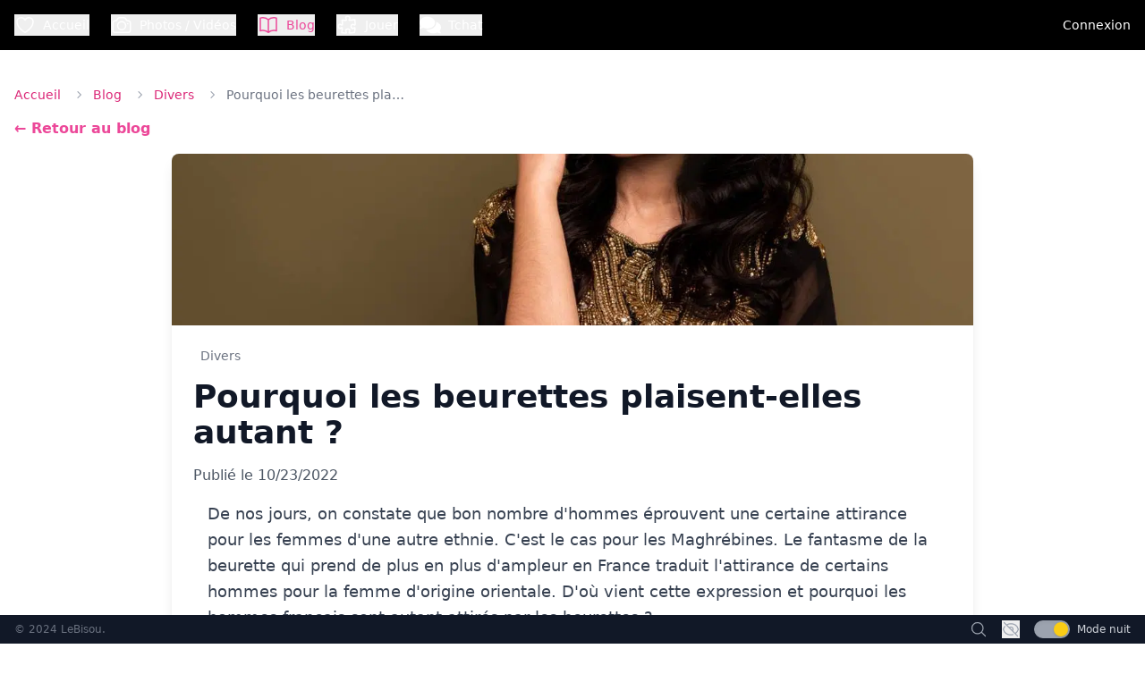

--- FILE ---
content_type: text/html; charset=utf-8
request_url: https://fr.lebisou.com/blog/9-divers/759-pourquoi-les-beurettes-plaisent-elles-autant
body_size: 53084
content:
<!DOCTYPE html><html><head><meta charSet="utf-8"/><meta name="viewport" content="width=device-width"/><meta name="next-head-count" content="2"/><link rel="icon" href="/favicon.ico"/><link rel="preload" href="/_next/static/css/707d38d408494c58.css" as="style"/><link rel="stylesheet" href="/_next/static/css/707d38d408494c58.css" data-n-g=""/><noscript data-n-css=""></noscript><script defer="" nomodule="" src="/_next/static/chunks/polyfills-42372ed130431b0a.js"></script><script src="/_next/static/chunks/webpack-cbef613cce680eb6.js" defer=""></script><script src="/_next/static/chunks/framework-945b357d4a851f4b.js" defer=""></script><script src="/_next/static/chunks/main-2cbc294f3146c460.js" defer=""></script><script src="/_next/static/chunks/pages/_app-6ce18c2d2802bdeb.js" defer=""></script><script src="/_next/static/chunks/5505-f49f74945809db99.js" defer=""></script><script src="/_next/static/chunks/pages/blog/%5B...slug%5D-5be00a9acfb93e1f.js" defer=""></script><script src="/_next/static/UlS3ONaSWZ6WApEI-mvdK/_buildManifest.js" defer=""></script><script src="/_next/static/UlS3ONaSWZ6WApEI-mvdK/_ssgManifest.js" defer=""></script></head><body><div id="__next"><div class="flex flex-col min-h-screen   "><header class="bg-black text-white fixed top-0 left-0 right-0 z-50 transition-all duration-300 ease-in-out"><div class="container mx-auto flex items-center justify-between p-4"><div class="flex items-center space-x-6"><button class="flex items-center space-x-2 hover:text-primary transition-colors duration-200 "><svg xmlns="http://www.w3.org/2000/svg" fill="none" viewBox="0 0 24 24" stroke-width="1.5" stroke="currentColor" aria-hidden="true" data-slot="icon" class="h-6 w-6"><path stroke-linecap="round" stroke-linejoin="round" d="M21 8.25c0-2.485-2.099-4.5-4.688-4.5-1.935 0-3.597 1.126-4.312 2.733-.715-1.607-2.377-2.733-4.313-2.733C5.1 3.75 3 5.765 3 8.25c0 7.22 9 12 9 12s9-4.78 9-12Z"></path></svg><span class="hidden md:inline text-sm">Accueil</span></button><button class="flex items-center space-x-2 hover:text-primary transition-colors duration-200 "><svg xmlns="http://www.w3.org/2000/svg" fill="none" viewBox="0 0 24 24" stroke-width="1.5" stroke="currentColor" aria-hidden="true" data-slot="icon" class="h-6 w-6"><path stroke-linecap="round" stroke-linejoin="round" d="M6.827 6.175A2.31 2.31 0 0 1 5.186 7.23c-.38.054-.757.112-1.134.175C2.999 7.58 2.25 8.507 2.25 9.574V18a2.25 2.25 0 0 0 2.25 2.25h15A2.25 2.25 0 0 0 21.75 18V9.574c0-1.067-.75-1.994-1.802-2.169a47.865 47.865 0 0 0-1.134-.175 2.31 2.31 0 0 1-1.64-1.055l-.822-1.316a2.192 2.192 0 0 0-1.736-1.039 48.774 48.774 0 0 0-5.232 0 2.192 2.192 0 0 0-1.736 1.039l-.821 1.316Z"></path><path stroke-linecap="round" stroke-linejoin="round" d="M16.5 12.75a4.5 4.5 0 1 1-9 0 4.5 4.5 0 0 1 9 0ZM18.75 10.5h.008v.008h-.008V10.5Z"></path></svg><span class="hidden md:inline text-sm">Photos / Vidéos</span></button><button class="flex items-center space-x-2 hover:text-primary transition-colors duration-200 text-primary"><svg xmlns="http://www.w3.org/2000/svg" fill="none" viewBox="0 0 24 24" stroke-width="1.5" stroke="currentColor" aria-hidden="true" data-slot="icon" class="h-6 w-6"><path stroke-linecap="round" stroke-linejoin="round" d="M12 6.042A8.967 8.967 0 0 0 6 3.75c-1.052 0-2.062.18-3 .512v14.25A8.987 8.987 0 0 1 6 18c2.305 0 4.408.867 6 2.292m0-14.25a8.966 8.966 0 0 1 6-2.292c1.052 0 2.062.18 3 .512v14.25A8.987 8.987 0 0 0 18 18a8.967 8.967 0 0 0-6 2.292m0-14.25v14.25"></path></svg><span class="hidden md:inline text-sm">Blog</span></button><button class="flex items-center space-x-2 hover:text-primary transition-colors duration-200 "><svg xmlns="http://www.w3.org/2000/svg" fill="none" viewBox="0 0 24 24" stroke-width="1.5" stroke="currentColor" aria-hidden="true" data-slot="icon" class="h-6 w-6"><path stroke-linecap="round" stroke-linejoin="round" d="M14.25 6.087c0-.355.186-.676.401-.959.221-.29.349-.634.349-1.003 0-1.036-1.007-1.875-2.25-1.875s-2.25.84-2.25 1.875c0 .369.128.713.349 1.003.215.283.401.604.401.959v0a.64.64 0 0 1-.657.643 48.39 48.39 0 0 1-4.163-.3c.186 1.613.293 3.25.315 4.907a.656.656 0 0 1-.658.663v0c-.355 0-.676-.186-.959-.401a1.647 1.647 0 0 0-1.003-.349c-1.036 0-1.875 1.007-1.875 2.25s.84 2.25 1.875 2.25c.369 0 .713-.128 1.003-.349.283-.215.604-.401.959-.401v0c.31 0 .555.26.532.57a48.039 48.039 0 0 1-.642 5.056c1.518.19 3.058.309 4.616.354a.64.64 0 0 0 .657-.643v0c0-.355-.186-.676-.401-.959a1.647 1.647 0 0 1-.349-1.003c0-1.035 1.008-1.875 2.25-1.875 1.243 0 2.25.84 2.25 1.875 0 .369-.128.713-.349 1.003-.215.283-.4.604-.4.959v0c0 .333.277.599.61.58a48.1 48.1 0 0 0 5.427-.63 48.05 48.05 0 0 0 .582-4.717.532.532 0 0 0-.533-.57v0c-.355 0-.676.186-.959.401-.29.221-.634.349-1.003.349-1.035 0-1.875-1.007-1.875-2.25s.84-2.25 1.875-2.25c.37 0 .713.128 1.003.349.283.215.604.401.96.401v0a.656.656 0 0 0 .658-.663 48.422 48.422 0 0 0-.37-5.36c-1.886.342-3.81.574-5.766.689a.578.578 0 0 1-.61-.58v0Z"></path></svg><span class="hidden md:inline text-sm">Jouer</span></button><button class="relative text-white hover:text-primary transition-colors duration-200 flex items-center space-x-2"><svg stroke="currentColor" fill="currentColor" stroke-width="0" viewBox="0 0 576 512" height="24" width="24" xmlns="http://www.w3.org/2000/svg"><path d="M416 192c0-88.4-93.1-160-208-160S0 103.6 0 192c0 34.3 14.1 65.9 38 92-13.4 30.2-35.5 54.2-35.8 54.5-2.2 2.3-2.8 5.7-1.5 8.7S4.8 352 8 352c36.6 0 66.9-12.3 88.7-25 32.2 15.7 70.3 25 111.3 25 114.9 0 208-71.6 208-160zm122 220c23.9-26 38-57.7 38-92 0-66.9-53.5-124.2-129.3-148.1.9 6.6 1.3 13.3 1.3 20.1 0 105.9-107.7 192-240 192-10.8 0-21.3-.8-31.7-1.9C207.8 439.6 281.8 480 368 480c41 0 79.1-9.2 111.3-25 21.8 12.7 52.1 25 88.7 25 3.2 0 6.1-1.9 7.3-4.8 1.3-2.9.7-6.3-1.5-8.7-.3-.3-22.4-24.2-35.8-54.5z"></path></svg><span class="hidden md:inline text-sm">Tchat</span></button></div><div class="flex items-center space-x-4"><div class="w-10 h-10 rounded-full bg-gray-300 animate-pulse"></div></div></div></header><main class="flex-grow pt-16 dark:bg-gray-900"><div>Chargement...</div></main><footer class="bg-gray-900 text-gray-400 py-4 px-4 border-t border-gray-800"><div class="container mx-auto"><div class="flex flex-wrap justify-center space-x-2 text-sm mb-4"><a class="transition-colors duration-200 hover:text-pink-400 hover:underline" href="/charte">La Charte</a><span class="text-gray-600">|</span><a class="transition-colors duration-200 hover:text-pink-400 hover:underline" href="/faq">FAQ</a><span class="text-gray-600">|</span><a class="transition-colors duration-200 hover:text-pink-500 hover:underline" href="/classement">Classement</a><span class="text-gray-300">|</span><a class="transition-colors duration-200 hover:text-pink-500 hover:underline" href="/contact">Nous Contacter</a><span class="text-gray-300">|</span><a class="transition-colors duration-200 hover:text-pink-500 hover:underline" href="/cgu">CGU</a><span class="text-gray-300">|</span><a class="transition-colors duration-200 hover:text-pink-500 hover:underline" href="/annuaire">Club Libertins</a></div><div class="flex justify-between items-center mt-4 fixed bottom-0 left-0 right-0 bg-gray-900 p-4 h-8"><div class="text-xs text-gray-500">© 2024 LeBisou.<span class="ml-2"></span></div><div class="flex items-center space-x-4"><a class="text-gray-400 hover:text-white transition-colors duration-200" href="/search"><svg xmlns="http://www.w3.org/2000/svg" fill="none" viewBox="0 0 24 24" stroke-width="1.5" stroke="currentColor" aria-hidden="true" data-slot="icon" class="h-5 w-5" aria-label="Rechercher un membre"><path stroke-linecap="round" stroke-linejoin="round" d="m21 21-5.197-5.197m0 0A7.5 7.5 0 1 0 5.196 5.196a7.5 7.5 0 0 0 10.607 10.607Z"></path></svg></a><button class="text-gray-400 hover:text-white transition-colors duration-200" aria-label="Activer le mode discret"><svg xmlns="http://www.w3.org/2000/svg" fill="none" viewBox="0 0 24 24" stroke-width="1.5" stroke="currentColor" aria-hidden="true" data-slot="icon" class="h-5 w-5"><path stroke-linecap="round" stroke-linejoin="round" d="M3.98 8.223A10.477 10.477 0 0 0 1.934 12C3.226 16.338 7.244 19.5 12 19.5c.993 0 1.953-.138 2.863-.395M6.228 6.228A10.451 10.451 0 0 1 12 4.5c4.756 0 8.773 3.162 10.065 7.498a10.522 10.522 0 0 1-4.293 5.774M6.228 6.228 3 3m3.228 3.228 3.65 3.65m7.894 7.894L21 21m-3.228-3.228-3.65-3.65m0 0a3 3 0 1 0-4.243-4.243m4.242 4.242L9.88 9.88"></path></svg></button><label class="flex items-center cursor-pointer"><div class="relative"><input type="checkbox" class="sr-only"/><div class="w-10 h-5 bg-gray-400 rounded-full shadow-inner"></div><div class="absolute w-4 h-4 bg-white rounded-full shadow top-0.5 left-0.5 transition-transform bg-gray-600"></div></div><span class="ml-2 text-xs text-gray-300">Mode jour</span></label></div></div></div></footer><div class="Toastify"></div></div></div><script id="__NEXT_DATA__" type="application/json">{"props":{"pageProps":{"article":{"blog_article_auteur_id":null,"blog_article_id":"759","blog_article_titre":"Pourquoi les beurettes plaisent-elles autant ?","blog_article_meta_keyword":"Pourquoi les beurettes plaisent-elles autant ?","blog_article_meta_description":"Pourquoi les beurettes plaisent-elles autant ?","blog_article_meta_title":"Pourquoi les beurettes plaisent-elles autant ?","blog_article_contenu":"\u003cp\u003eDe nos jours, on constate que bon nombre d'hommes \u0026eacute;prouvent une certaine attirance pour les femmes d'une autre ethnie. C'est le cas pour les Maghr\u0026eacute;bines. Le fantasme de la beurette qui prend de plus en plus d'ampleur en France traduit l'attirance de certains hommes pour la femme d'origine orientale. D'o\u0026ugrave; vient cette expression et pourquoi les hommes fran\u0026ccedil;ais sont autant attir\u0026eacute;s par les beurettes ?\u003c/p\u003e\r\n\u003ch2\u003eQu'est-ce qu'une beurette ?\u003c/h2\u003e\r\n\u003cp\u003eBeurette est une expression utilis\u0026eacute;e pour d\u0026eacute;signer une femme fran\u0026ccedil;aise originaire du Maghreb. Elle est l'\u0026eacute;quivalent f\u0026eacute;minin de \u0026laquo; beur \u0026raquo; qui est lui-m\u0026ecirc;me le verlan du mot \u0026laquo; arabe \u0026raquo;. Le mot beur est apparu en France dans les ann\u0026eacute;es 80. Il \u0026eacute;tait largement utilis\u0026eacute; dans les cit\u0026eacute;s par les descendants des immigr\u0026eacute;s d'Afrique du Nord (Maroc, Tunisie, Alg\u0026eacute;rie, \u0026Eacute;gypte, etc.) pour se qualifier eux-m\u0026ecirc;mes. Cette nouvelle forme d'expression culturelle \u0026eacute;tait pour ces enfants d'immigr\u0026eacute;s une mani\u0026egrave;re de montrer les probl\u0026egrave;mes auxquelles ils \u0026eacute;taient confront\u0026eacute;s au quotidien en France. Le \u003cstrong\u003eterme beur a \u0026eacute;t\u0026eacute; vulgaris\u0026eacute; et s'est popularis\u0026eacute;\u003c/strong\u003e \u0026agrave; travers la France enti\u0026egrave;re. Aujourd'hui connu de tous, il est entr\u0026eacute; dans le langage courant comme de nombreux autres mots et expressions et est surtout utilis\u0026eacute; par les jeunes adultes et les adolescents. Au fur et \u0026agrave; mesure qu'elle \u0026eacute;volue, l'expression prend une connotation p\u0026eacute;jorative, voire raciste, puisque l'on note une ressemblance avec le mot \u0026laquo; beurre \u0026raquo;.\u003c/p\u003e\r\n\u003cp\u003eIl en est de m\u0026ecirc;me pour son \u0026eacute;quivalent f\u0026eacute;minin qui est consid\u0026eacute;r\u0026eacute; par beaucoup de personnes comme une insulte sexiste et raciste qui a notamment une connotation sexuelle. Le mot\u003cstrong\u003e beurette est aujourd'hui utilis\u0026eacute; pour qualifier les femmes\u003c/strong\u003e d'origine maghr\u0026eacute;bine qui ont une certaine libert\u0026eacute; sur le plan sexuel et sont peu attach\u0026eacute;es \u0026agrave; leurs croyances religieuses. Les beurettes sont alors devenues un v\u0026eacute;ritable fantasme pour les hommes. Il faut dire que le charme, la beaut\u0026eacute; et les courbes des femmes fran\u0026ccedil;aises d'origine maghr\u0026eacute;bine ne laissent pas ces derniers indiff\u0026eacute;rents. La lib\u0026eacute;ration sexuelle de ces femmes est aussi l'un des \u0026eacute;l\u0026eacute;ments qui alimentent ce fantasme. De nombreux hommes d'origine maghr\u0026eacute;bine ou non, croyants ou ath\u0026eacute;es, sont constamment \u0026agrave; la recherche d'une \u003ca href=\"https://www.nadia-beurette.fr/site-rencontre-arabe/\"\u003erencontre avec une beurette\u003c/a\u003e pour une\u003cstrong\u003e relation s\u0026eacute;rieuse ou pour passer de bons moments sans tabou\u003c/strong\u003e.\u003c/p\u003e\r\n\u003cp style=\"text-align: center;\"\u003e\u003cimg src=\"https://cloud.lebisou.com/illustration/blog/2213/miniature.jpg\" alt=\"beurette2\" /\u003e\u003c/p\u003e\r\n\u003ch2\u003eComment rencontrer une beurette ?\u003c/h2\u003e\r\n\u003cp\u003eBien qu'il soit assez fr\u0026eacute;quent de rencontrer des Fran\u0026ccedil;aises d'origine maghr\u0026eacute;bine dans la rue ou dans les soir\u0026eacute;es, trouver une belle beurette avec qui partager des moments coquins ou plus n'est pas toujours chose ais\u0026eacute;e. Gr\u0026acirc;ce \u0026agrave; internet, vous pouvez trouver rapidement la beurette de vos r\u0026ecirc;ves. Il existe en effet des sites orient\u0026eacute;s uniquement vers la rencontre de beurettes. Ces sites donnent la possibilit\u0026eacute; d'entrer en contact avec une femme qui r\u0026eacute;pond \u0026agrave; vos crit\u0026egrave;res sur le plan physique et qui partage les m\u0026ecirc;mes envies que vous. Encore faut-il trouver le bon site sur lequel s'inscrire pour\u003cstrong\u003e rencontrer la beurette qui vous correspond\u003c/strong\u003e. Toutes les plateformes de rencontre de femmes arabes ne se valent pas. Elles n'ont pas toutes la m\u0026ecirc;me efficacit\u0026eacute; ni le m\u0026ecirc;me niveau de fiabilit\u0026eacute;. Certains des sites de rencontre sur lesquels sont inscrites des femmes maghr\u0026eacute;bines sont ax\u0026eacute;s sur les relations s\u0026eacute;rieuses, alors que d'autres sont plut\u0026ocirc;t d\u0026eacute;di\u0026eacute;es aux plans sans lendemain.\u003c/p\u003e\r\n\u003cp\u003eNous vous conseillons par cons\u0026eacute;quent de tenir compte de ce que vous recherchez pour choisir les plateformes sur lesquelles vous inscrire. Les \u003cstrong\u003esites de rencontre de beurettes\u003c/strong\u003e poss\u0026egrave;dent une importante communaut\u0026eacute; maghr\u0026eacute;bine et musulmane. Ils poss\u0026egrave;dent des membres un peu partout \u0026agrave; travers le monde. Vous n'aurez donc aucun mal \u0026agrave; trouver une femme situ\u0026eacute;e \u0026agrave; proximit\u0026eacute; de chez vous. Sur un tel site, vous pouvez faire face \u0026agrave; diff\u0026eacute;rents profils. Pour trouver la bonne partenaire, basez-vous sur vos pr\u0026eacute;f\u0026eacute;rences en mati\u0026egrave;re de femme et s\u0026eacute;lectionnez les profils les plus int\u0026eacute;ressants. Il est \u0026eacute;galement important de s'assurer que le feeling passe bien et que vous \u0026ecirc;tes tous les deux sur la m\u0026ecirc;me longueur d'onde.\u003c/p\u003e\r\n\u003ch2\u003eBeurette : l'un des termes les plus recherch\u0026eacute;s sur les sites X\u003c/h2\u003e\r\n\u003cp\u003eD\u0026eacute;tourn\u0026eacute; de sa signification premi\u0026egrave;re, le verlan f\u0026eacute;minin du mot beur est aujourd'hui utilis\u0026eacute; pour sexualiser la femme fran\u0026ccedil;aise d'origine maghr\u0026eacute;bine. En tapant beurette dans votre moteur de recherche, vous serez d'ailleurs redirig\u0026eacute; vers des sites pornographiques. Depuis que l'expression \u003cstrong\u003ebeurette a acquis une connotation sexuelle\u003c/strong\u003e, elle est devenue l'un des termes les plus recherch\u0026eacute;s sur les sites de vid\u0026eacute;os pornos. Sur les sites X, Beurette est m\u0026ecirc;me devenue une cat\u0026eacute;gorie sexuelle au m\u0026ecirc;me titre que \u0026laquo; f\u0026eacute;tichiste \u0026raquo; ou \u0026laquo; gros seins \u0026raquo;.\u003c/p\u003e\r\n\u003cp\u003eSelon les statistiques publi\u0026eacute;es par certaines plateformes proposant des vid\u0026eacute;os pour adultes, \u003cstrong\u003ebeurette est le mot-cl\u0026eacute; le plus tap\u0026eacute;\u003c/strong\u003e par les utilisateurs fran\u0026ccedil;ais des sites pornos. La France est ainsi le pays dans lequel le r\u0026eacute;sultat \u0026laquo; beurette \u0026raquo; arrive en premi\u0026egrave;re position des recherches. Cela montre l'image sexualis\u0026eacute;e qu'une bonne partie des hommes fran\u0026ccedil;ais se fait sur les femmes d'origine maghr\u0026eacute;bine.\u003c/p\u003e\r\n\u003cp style=\"text-align: center;\"\u003e\u003cimg src=\"https://cloud.lebisou.com/illustration/blog/2214/miniature.jpg\" alt=\"beurette3\" /\u003e\u003c/p\u003e\r\n\u003ch2\u003eLes beurettes sont belles, exotiques et ind\u0026eacute;pendantes\u003c/h2\u003e\r\n\u003cp\u003eSi certains hommes fantasment autant sur les beurettes, c'est parce qu'elles sont avant tout belles et dot\u0026eacute;es d'un charme certain. Les femmes arabes d'origine maghr\u0026eacute;bine ont un beau teint et des cheveux naturellement noirs et soyeux. Elles ont de jolis traits du visage et un corps exotique qui fascine la gent masculine. Il n'y a pas que leur beaut\u0026eacute; et la volupt\u0026eacute; de leurs courbes qui attirent cependant les hommes. Les femmes qui ont des origines maghr\u0026eacute;bines sont en g\u0026eacute;n\u0026eacute;ral intelligentes et tr\u0026egrave;s sociables. Elles sont ind\u0026eacute;pendantes. Les\u003cstrong\u003e beurettes sont r\u0026eacute;put\u0026eacute;es pour \u0026ecirc;tre des femmes sensuelles\u003c/strong\u003e et attentionn\u0026eacute;es qui savent prendre soin des hommes.\u003c/p\u003e\r\n\u003ch2\u003eQuelques conseils pour s\u0026eacute;duire la beurette de vos r\u0026ecirc;ves\u003c/h2\u003e\r\n\u003cp\u003eDes clich\u0026eacute;s collent \u0026agrave; la peau des femmes arabes venues du Maghreb. Parmi les plus tenaces, on retrouve les clich\u0026eacute;s qui ont trait \u0026agrave; la vie sexuelle de ces femmes. Les beurettes sont consid\u0026eacute;r\u0026eacute;es \u0026agrave; tort par de nombreuses personnes comme des femmes faciles et tr\u0026egrave;s entreprenantes. Cela est bien \u0026eacute;loign\u0026eacute; de la r\u0026eacute;alit\u0026eacute;, car \u003cstrong\u003es\u0026eacute;duire une beurette est loin d'\u0026ecirc;tre simple\u003c/strong\u003e. Pour arriver \u0026agrave; attirer l'attention d'une femme arabe, vous devez savoir comment vous y prendre. Pour commencer, cherchez \u0026agrave; engager la conversation avec celle qui vous int\u0026eacute;resse. M\u0026ecirc;me si elles sont souvent pudiques, les beurettes sont tr\u0026egrave;s sociables, ouvertes d'esprit et aiment bien discuter.\u003c/p\u003e\r\n\u003cp\u003eN'h\u0026eacute;sitez donc pas \u0026agrave; converser avec elle sur un sujet susceptible de l'int\u0026eacute;resser. Faites n\u0026eacute;anmoins attention \u0026agrave; ne pas choisir un sujet de discussion qui pourrait la mettre mal \u0026agrave; l'aise. \u0026Eacute;vitez de faire des allusions n\u0026eacute;gatives sur sa religion ou sa culture pour ne pas l'offenser. De m\u0026ecirc;me, \u0026eacute;vitez de vous montrer trop intrusif. Laissez-lui le temps de vous conna\u0026icirc;tre et de s'habituer \u0026agrave; vous. Comme toutes les femmes, les \u003cstrong\u003ebeurettes aiment qu'on leur accorde de l'attention\u003c/strong\u003e. Montrez-lui alors votre int\u0026eacute;r\u0026ecirc;t et accordez-lui du temps. Int\u0026eacute;ressez-vous \u0026agrave; son quotidien, ses activit\u0026eacute;s, ses loisirs.\u003c/p\u003e\r\n\u003cp\u003eVous pourrez par la suite orienter vos discussions sur les diff\u0026eacute;rents aspects de sa vie et les activit\u0026eacute;s qu'elle aime bien pratiquer. Donnez-lui de l'attention sans para\u0026icirc;tre trop collant. Une femme qui se sent harcel\u0026eacute;e peut vite \u0026eacute;touffer et vous fuir. Enfin, montrez-vous respectueux envers celle que vous convoitez. N'utilisez pas un langage vulgaire pour vous adresser \u0026agrave; elle et \u0026eacute;vitez le plus possible les phrases toutes faites. Vous \u0026eacute;prouvez une grande attirance pour les femmes n\u0026eacute;es en occidents et issues de parents arabes immigr\u0026eacute;s et d'origine maghr\u0026eacute;bine ? Pour trouver et s\u0026eacute;duire ce type de femme, parcourez les sites de rencontre et les \u003cstrong\u003eblogs enti\u0026egrave;rement consacr\u0026eacute;s aux beurettes\u003c/strong\u003e. En lisant ces blogs, vous pouvez obtenir de pr\u0026eacute;cieuses informations sur la mani\u0026egrave;re de s\u0026eacute;duire une telle femme et ainsi mettre toutes les chances de votre c\u0026ocirc;t\u0026eacute;.\u003c/p\u003e","blog_article_categorie_id":"9","blog_article_galerie_id":"2212","blog_categorie_nom":"Divers","blog_categorie_icone":"fa fa-book","blog_article_etat":"2","blog_article_date_publication":"2022-10-23 13:45:31","blog_galerie_id":"2212","blog_galerie_titre":"beurette1","blog_galerie_alt":"beurette1","blog_categorie_id":"9","nb_commentaires":"1","mediaurl_mini":"https://cloud.lebisou.com/illustration/blog/2212/miniature.jpg","mediaurl_original":"https://cloud.lebisou.com/illustration/blog/2212/origine-noexif.jpg"},"initialComments":[{"commentaire_id":"1847","commentaire_texte":"Je trouve personnellement le terme beurette péjoratif.  C\u0026#39;est dommage qu\u0026#39;on est  sexualisé les femmes maghrébines. Ce n\u0026#39;est pas du tout un fantasme pour moi bien qu\u0026#39;elles restent belles.                  ","commentaire_dt_creation":"2022-10-29 16:27:34","commentaire_createur_id":"261367","membre_id":"261367","membre_pseudo":"Sunnyside14","user_info":{"id":"261367","pseudo":"Sunnyside14","prenom":"Mickaël","temporaire":"0","genre":"1","situation":"0","description":"Bonjour à tous,\n\nOuvert à de nouvelles explorations, rencontres, échanges, je recherche une soumise espiègle que je punirais si elle fait des bêtises.\nAu plaisir d'échanger avec vous.\n\nPrenez soin de vous !","sexualite":"0","langue":"fr","langueid":"2","avatar":"https://cloud.lebisou.com/avatar/avatar-homme/medium/5195.png","avatarmini":"https://cloud.lebisou.com/avatar/avatar-homme/miniature/5195.png","dt-creation":"2021-04-08 20:51:45","avatarborder":"","avatarbackground":"bg-blue","profil":"https://fr.lebisou.com/p-261367-sunnyside14.html","certified":true,"premium":false,"is_abo":"0","want-tchat":"1"},"can_delete":false}],"categories":[{"blog_article_id":"2","blog_article_etat":"2","blog_article_date_publication":"2021-09-17 13:45:52","blog_article_titre":"Idée du désir, sextoys en bois","blog_article_meta_keyword":"jouet coquin, sextoy, vibromasseur, gode en bois","blog_article_meta_description":"Idée du désir, un fabricant français de sextoys en bois. Orgasme assuré ! Musclez aussi votre périnée avec ce gode - blog lebisou. Pimentez votre vie de couple","blog_article_meta_title":"Idée du désir - fabricant de sextoy en bois","blog_article_contenu":"\u003ch2\u003eFabrication fran\u0026ccedil;aise certifi\u0026eacute;e\u003c/h2\u003e\r\n\u003cp style=\"text-align: center;\"\u003e\u003cspan style=\"font-size: 18px;\"\u003e\u003cem\u003e\u0026nbsp;\u0026nbsp;Id\u0026eacute;e du d\u0026eacute;sir, des sculptures sensuelles en bois naturel\u003c/em\u003e\u003c/span\u003e\u003c/p\u003e\r\n\u003cp\u003e\u003cimg style=\"display: block; margin-left: auto; margin-right: auto;\" src=\"https://static.lebisou.com/illustration/blog/8/miniature.jpg\" alt=\"Logo id\u0026eacute;e du d\u0026eacute;sir - fabriquant de sextoy en bois\" width=\"345\" height=\"229\" /\u003e\u003c/p\u003e\r\n\u003ch3\u003eUne entreprise artisanale\u003c/h3\u003e\r\n\u003cp\u003e\u003cstrong\u003eId\u0026eacute;e du d\u0026eacute;sir est un \u003cstrong\u003efabricant fran\u0026ccedil;ais \u003c/strong\u003ede \u003ca href=\"/blog-categorie-1-sextoys-jouets-coquins.html\" target=\"_blank\" rel=\"noopener noreferrer\"\u003esextoys\u003c/a\u003e\u003c/strong\u003e. Sa sp\u0026eacute;cialit\u0026eacute;\u0026nbsp;: \u003ca href=\"https://fr.wikipedia.org/wiki/%C3%89b%C3%A9niste\" target=\"_blank\" rel=\"noopener noreferrer\"\u003e\u0026eacute;b\u0026eacute;niste\u003c/a\u003e de m\u0026eacute;tier, il cr\u0026eacute;e lui-m\u0026ecirc;me \u0026agrave; la main sur commande les \u003cstrong\u003ejouets coquins en bois\u003c/strong\u003e. Passionn\u0026eacute; par les femmes et leurs plaisirs, il a nou\u0026eacute;, au lancement de sa soci\u0026eacute;t\u0026eacute;, un partenariat avec un sexologue r\u0026eacute;put\u0026eacute;. Son objectif\u0026nbsp;: toujours proposer des sextoys s\u0026rsquo;adaptant parfaitement \u0026agrave; notre morphologie. Votre plaisir est donc assur\u0026eacute;\u0026nbsp;!\u003c/p\u003e\r\n\u003cp\u003eQuand on parcourt son \u003ca href=\"http://www.ideedudesir.fr/\" target=\"_blank\" rel=\"noopener noreferrer\"\u003esite web\u003c/a\u003e,\u0026nbsp;on d\u0026eacute;couvre sur chaque page de v\u0026eacute;ritables \u0026oelig;uvres d\u0026rsquo;art. De quoi nous rendre tous adeptes de sextoys\u0026nbsp;!!!\u003c/p\u003e\r\n\u003cp\u003eId\u0026eacute;e du d\u0026eacute;sir propose des jouets coquins r\u0026eacute;alis\u0026eacute;s avec des bois diff\u0026eacute;rents suivant les produits et le budget : \u003cem\u003e\u0026eacute;rable, noyer, merisier, \u0026eacute;b\u0026egrave;ne\u0026hellip;\u003c/em\u003e\u0026nbsp;Pas de jaloux\u0026nbsp;! Hommes et femmes seront combl\u0026eacute;s avec Id\u0026eacute;e du d\u0026eacute;sir. Cet artisan a en effet cr\u0026eacute;\u0026eacute; des \u003cstrong\u003esextoys naturels\u003c/strong\u003e pour tous.\u003c/p\u003e\r\n\u003ch3\u003eLes produits\u003c/h3\u003e\r\n\u003cp\u003eLes gammes les plus connues de la marque sont\u0026nbsp;:\u003c/p\u003e\r\n\u003cul\u003e\r\n\u003cli\u003e\u003cspan style=\"color: #993366;\"\u003ePapillon\u003c/span\u003e\u0026nbsp;: boules de Geisha\u003c/li\u003e\r\n\u003cli\u003e\u003cspan style=\"color: #993366;\"\u003eL'orchid\u0026eacute;e\u003c/span\u003e\u003c/li\u003e\r\n\u003cli\u003e\u003cspan style=\"color: #993366;\"\u003eAdam\u003c/span\u003e\u0026nbsp;: godemich\u0026eacute; revisit\u0026eacute;\u003c/li\u003e\r\n\u003cli\u003e\u003cspan style=\"color: #993366;\"\u003eOnyx\u003c/span\u003e\u0026nbsp;: simulateur prostatique\u003c/li\u003e\r\n\u003cli\u003e\u003cspan style=\"color: #993366;\"\u003eCockring\u003c/span\u003e\u0026nbsp;: pour homme\u003c/li\u003e\r\n\u003c/ul\u003e\r\n\u003ch2\u003eL'orchid\u0026eacute;e structur\u0026eacute;e\u003c/h2\u003e\r\n\u003cp\u003eNous avons eu la chance de recevoir leur produit phare\u0026nbsp;: l\u0026rsquo;\u003ca href=\"http://www.ideedudesir.fr/jouets-adulte-en-bois-pour-plaisir-erotique/pour-elle/orchidee/godemichet-sextoy-orgasme-point-g/\" target=\"_blank\" rel=\"noopener noreferrer\"\u003eOrchid\u0026eacute;e structur\u0026eacute;e\u003c/a\u003e.\u003c/p\u003e\r\n\u003cp\u003eEt je dois vous avouer que chez \u003ca href=\"/\" target=\"_blank\" rel=\"noopener noreferrer\"\u003eLeBisou\u003c/a\u003e, nous ne sommes pas d\u0026eacute;\u0026ccedil;us\u0026nbsp;!\u003c/p\u003e\r\n\u003cp align=\"center\"\u003e\u0026nbsp;\u003c/p\u003e\r\n\u003cp align=\"center\"\u003e\u003cimg src=\"https://static.lebisou.com/illustration/blog/3/miniature.jpg\" alt=\"Sextoy orchid\u0026eacute;e de la soci\u0026eacute;t\u0026eacute;  objetdud\u0026eacute;sir\" width=\"431\" height=\"286\" /\u003e\u003c/p\u003e\r\n\u003cblockquote\u003e\r\n\u003cp align=\"center\"\u003e\u003cspan style=\"font-size: 18px;\"\u003e\u003cem\u003e\u0026laquo;\u0026nbsp;Cet objet a une histoire. Il a \u0026eacute;t\u0026eacute; cr\u0026eacute;\u0026eacute; pour vous par un artiste passionn\u0026eacute;\u0026nbsp;\u0026raquo;\u003c/em\u003e\u003c/span\u003e\u003c/p\u003e\r\n\u003c/blockquote\u003e\r\n\u003cp align=\"center\"\u003e\u0026nbsp;\u003c/p\u003e\r\n\u003ch3 style=\"text-align: left;\" align=\"center\"\u003eJouet coquin d\u0026eacute;di\u0026eacute; au point G\u003c/h3\u003e\r\n\u003cp\u003eL\u0026rsquo;objet d\u0026rsquo;art re\u0026ccedil;u est parfaitement emball\u0026eacute; dans une tr\u0026egrave;s belle pochette satin\u0026eacute;e. Une bonne surprise\u0026nbsp;: je m\u0026rsquo;aper\u0026ccedil;ois qu\u0026rsquo;il y a en plus dans le colis un \u0026eacute;chantillon de parfum, \u003ca href=\"http://www.madamemarieline.com/\" target=\"_blank\" rel=\"noopener noreferrer\"\u003eMADAME MARIE-LINE\u003c/a\u003e (\u003cem\u003eeau de toilette intime qui sent d\u0026eacute;licieusement bon\u0026hellip;\u003c/em\u003e)\u0026nbsp;!\u003c/p\u003e\r\n\u003cp\u003eLe sextoy est num\u0026eacute;rot\u0026eacute;. Une \u003cstrong\u003ecarte d\u0026rsquo;authenticit\u0026eacute;\u003c/strong\u003e Id\u0026eacute;edud\u0026eacute;sir est en effet jointe au colis. Quel bonheur d\u0026rsquo;avoir une\u003cstrong\u003e pi\u0026egrave;ce unique\u003c/strong\u003e entre ses doigts. Je pourrais presque le poser sur l\u0026rsquo;\u0026eacute;tag\u0026egrave;re du salon en d\u0026eacute;coration (\u003cem\u003epas s\u0026ucirc;r par contre que Belle-Maman appr\u0026eacute;cie\u0026hellip;\u003c/em\u003e) !\u003c/p\u003e\r\n\u003cp\u003e\u0026nbsp;\u003c/p\u003e\r\n\u003cp\u003eNotre sextoy Orchid\u0026eacute;e (\u003cem\u003en\u0026deg;\u0026nbsp;420\u003c/em\u003e) a \u0026eacute;t\u0026eacute; fait avec du noyer. La couleur du bois, tout comme les courbes harmonieuses, est superbe\u0026nbsp;! Lorsqu\u0026rsquo;on regarde ou que l\u0026rsquo;on touche ce jouet sensuel, on se rend compte qu\u0026rsquo;il d\u0026eacute;gage une v\u0026eacute;ritable \u0026acirc;me. Ce n\u0026rsquo;est pas un vulgaire sextoy en plastique fabriqu\u0026eacute; en Chine par millier et envoy\u0026eacute; en Europe par cargo. Non, c\u0026rsquo;est une \u0026oelig;uvre d\u0026rsquo;art cr\u0026eacute;\u0026eacute;e manuellement par un \u003cstrong\u003e\u0026eacute;b\u0026eacute;niste fran\u0026ccedil;ais\u003c/strong\u003e qui a donn\u0026eacute; tellement d\u0026rsquo;amour et de plaisir \u0026agrave; la cr\u0026eacute;er qu\u0026rsquo;on le ressent tout de suite.\u0026nbsp;\u003c/p\u003e\r\n\u003cp\u003e\u0026nbsp;\u003c/p\u003e\r\n\u003cp\u003e\u003cimg style=\"display: block; margin-left: auto; margin-right: auto;\" src=\"https://static.lebisou.com/illustration/blog/57/miniature.jpg\" alt=\"lot sextoys orchid\u0026eacute;es\" /\u003e\u003c/p\u003e\r\n\u003cp\u003e\u0026nbsp;\u003c/p\u003e\r\n\u003cp\u003eConcernant la taille de l\u0026rsquo;orchid\u0026eacute;e re\u0026ccedil;ue, je la trouve parfaite\u0026nbsp;! Le jouet n\u0026rsquo;est ni trop gros, ni trop petit. Il est id\u0026eacute;al, je pense, pour les d\u0026eacute;butantes ainsi que celles qui veulent se faire plaisir avant tout, sans la recherche de \u0026laquo;\u0026nbsp;performances\u0026nbsp;\u0026raquo;. C'est un\u003cstrong\u003e sextoy sp\u0026eacute;cial point G\u003c/strong\u003e. ses courbes vous permettront de masser l'int\u0026eacute;rieur de votre vagin et d'atteindre rapidement votre point G (\u003cem\u003eavec pour les plus chanceuses une \u0026eacute;jaculation f\u0026eacute;minine\u003c/em\u003e). Certaines blogueuses parlent m\u0026ecirc;me d'\u0026eacute;veiller cette zone, parfois endormie ou oubli\u0026eacute;e depuis bien trop longtemps.\u003c/p\u003e\r\n\u003cp\u003e\u0026nbsp;\u003c/p\u003e\r\n\u003cp\u003ePour r\u0026eacute;pondre aux objections les plus fr\u0026eacute;quentes, je vous affirme que ce sextoy si sensuel est \u003cstrong\u003edoux, sans \u0026eacute;chardes\u003c/strong\u003e (\u003cem\u003e10 couches de vernis respectant les normes fran\u0026ccedil;aises d'hygi\u0026egrave;ne alimentaire sont appliqu\u0026eacute;es donc aucun risque\u003c/em\u003e). Je dirais m\u0026ecirc;me que l\u0026rsquo;aspect fait peau de p\u0026ecirc;che, un peu comme un pelliculage soft touch\u0026nbsp;! Quel plaisir de le toucher, le caresser du bout des doigts.\u003c/p\u003e\r\n\u003cp\u003eUn autre avantage\u0026nbsp;: cette sculpture ne d\u0026eacute;gage aucune odeur. Vous ne ressentirez pas l\u0026rsquo;odeur de plastique de certains sextoys qui peut vous couper l\u0026rsquo;envie les premi\u0026egrave;res semaines. Le prix de l'orchid\u0026eacute;e varie entre 80 et 180\u0026nbsp;\u0026euro;.\u003c/p\u003e\r\n\u003cp\u003eUne jolie notice d\u0026rsquo;entretien accompagne la sculpture sensuelle : \u0026laquo;\u0026nbsp;Utiliser un savon simple ou un gel intime, rincer \u0026agrave; l\u0026rsquo;eau et laisser s\u0026eacute;cher. Id\u0026eacute;edud\u0026eacute;sir recommande de ne pas laisser tremper le sextoy ni d\u0026rsquo;utiliser dessus des produits \u0026agrave; base de solvants.\u0026nbsp;\u0026raquo; En 2 mots\u0026nbsp;: \u003cstrong\u003esimple \u0026amp;\u0026nbsp;rapide\u003c/strong\u003e\u0026nbsp;!\u003c/p\u003e\r\n\u003cp\u003ePetit +\u0026nbsp;: sur simple demande, votre jouet coquin en bois peut \u0026ecirc;tre grav\u0026eacute; avec votre nom ou celui de votre partenaire. Pensez-y pour la \u003cstrong\u003eSt Valentin\u0026nbsp;\u003c/strong\u003e!\u003c/p\u003e\r\n\u003ch3\u003eS\u0026eacute;same du d\u0026eacute;sir\u003c/h3\u003e\r\n\u003cp\u003e\u003cimg style=\"display: block; margin-left: auto; margin-right: auto;\" src=\"https://static.lebisou.com/illustration/blog/6/miniature.jpg\" alt=\"Sextoy en bois id\u0026eacute;edud\u0026eacute;sir - S\u0026eacute;same. Id\u0026eacute;al pour remuscler le p\u0026eacute;rin\u0026eacute;e\" /\u003e\u003c/p\u003e\r\n\u003cp\u003eUn autre sextoy a tout particuli\u0026egrave;rement attir\u0026eacute; mon attention : \u003cstrong\u003eS\u0026eacute;same du d\u0026eacute;sir\u003c/strong\u003e. C\u0026rsquo;est un ensemble de 3 sextoys en \u0026eacute;rable pr\u0026eacute;sentant 6 diam\u0026egrave;tres diff\u0026eacute;rents.\u003c/p\u003e\r\n\u003cp\u003e#pub#\u003c/p\u003e\r\n\u003cp\u003eObjectifs :\u003c/p\u003e\r\n\u003cul\u003e\r\n\u003cli\u003estimulation du Point G\u003c/li\u003e\r\n\u003cli\u003er\u0026eacute;\u0026eacute;ducation du p\u0026eacute;rin\u0026eacute;e (\u003cem\u003eparfait pour les jeunes mamans\u003c/em\u003e)\u003c/li\u003e\r\n\u003cli\u003evaginisme\u003c/li\u003e\r\n\u003cli\u003edilatation vaginale et anale\u003c/li\u003e\r\n\u003cli\u003epr\u0026eacute;paration \u0026agrave; la sodomie\u003c/li\u003e\r\n\u003c/ul\u003e\r\n\u003cp\u003eIl fallait y penser\u0026nbsp;!\u003c/p\u003e\r\n\u003cp\u003eEn conclusion, on vous recommande \u0026agrave; 100% ce fabricant de sextoys fran\u0026ccedil;ais et artisanal.\u003c/p\u003e\r\n\u003cp\u003e\u003ca href=\"/connexion.html\"\u003eInscrivez-vous d\u0026egrave;s maintenant sur Lebisou\u003c/a\u003e ! Des sextoys Id\u0026eacute;e du D\u0026eacute;sir sont r\u0026eacute;guli\u0026egrave;rement offerts aux membres de la Communaut\u0026eacute; !\u003c/p\u003e","blog_article_categorie_id":"5","blog_article_galerie_id":"5","blog_article_langue":"fr","url_tweet":null,"defis_id":null,"blog_article_auteur_id":null,"blog_categorie_id":"5","blog_categorie_nom":"Nos partenaires","blog_categorie_meta_titre":"Nos partenaires spécial érotisme","blog_categorie_meta_description":"Découvrez tous nos partenaires coquins. Sextoys, annonces, ... on vous dit tout !","blog_categorie_seo_content":null,"blog_categorie_meta_keyword":"amour, sexe, conseils","blog_categorie_icone":"fa fa-handshake","blog_categorie_ordre":"1","blog_categorie_langue":"fr","blog_categorie_communaute_id":"1","nb_articles":"31"},{"blog_article_id":"3","blog_article_etat":"2","blog_article_date_publication":"2017-02-13 17:29:54","blog_article_titre":"Interview des joueurs","blog_article_meta_keyword":"interview joueur coquin amateur","blog_article_meta_description":"Découvrez tous les avantages pour un couple d'avoir un compte LeBisou : + de rencontres, + d'orgasmes et des fantasmes devenus réalité. Interview des joueurs LeBisou","blog_article_meta_title":"Interview des joueurs LeBisou","blog_article_contenu":"\u003cdiv class=\"newsfeed-texte\" data-id=\"6389\"\u003e\r\n\u003ch2\u003eKate69 et Lebref\u003c/h2\u003e\r\n\u003cspan style=\"font-size: 12pt; color: #000000;\"\u003e\u003cem\u003e1) Bonjour Kate69 et Lebref69, pouvez-vous vous pr\u0026eacute;senter aupr\u0026egrave;s des autres Bisounautes ? \u003c/em\u003e\u003c/span\u003e\u003cbr /\u003e \u003cbr /\u003e Bonjour \u0026agrave; toutes et tous les Bisounautes.\u003cbr /\u003e \u003cbr /\u003e \u003cstrong\u003eKate69\u003c/strong\u003e : J'ai 40 ans, enfin, je les avais lorsque de mon inscription ;-) Je suis une femme aimant tous les plaisirs. Tous, donc aussi ceux de la chaire. Ma vie, sentimentale et sexuelle, a \u0026eacute;t\u0026eacute; tr\u0026egrave;s active. Ma vie sentimentale est bien plus calme depuis 8 ans, depuis ma rencontre avec Lebref. Ma vie sexuelle, notre vie sexuelle est encore tr\u0026egrave;s active ;-) je suis tr\u0026egrave;s joueuse et je r\u0026eacute;serve \u0026agrave; Lebref bon nombre de surprises... Je n'ai aucun tabou dans le sexe et je n'ai jamais mal \u0026agrave; la t\u0026ecirc;te ;-)\u003cbr /\u003e \u003cbr /\u003e \u003cstrong\u003eLebref69\u003c/strong\u003e : Oui, je confirme, tu n'as jamais mal \u0026agrave; la t\u0026ecirc;te ! J'ai 10 ans de plus que Kate. J\u0026rsquo;ai eu 3 relations suivies s\u0026eacute;rieuses de plusieurs ann\u0026eacute;es. Ma fille (\u003cem\u003e20 ans\u003c/em\u003e) est d'ailleurs n\u0026eacute;e de la premi\u0026egrave;re. On se connaissait sans se connaitre avec Kate depuis des ann\u0026eacute;es avant de \"concr\u0026eacute;tiser\". Nous habitions \u0026agrave; quelques p\u0026acirc;t\u0026eacute;s de maisons l'un de l'autre dans la m\u0026ecirc;me ville. Nous avons conserv\u0026eacute; tous deux nos appartements apr\u0026egrave;s notre rencontre. Je garde de tr\u0026egrave;s bons et doux souvenirs de cette p\u0026eacute;riode\u0026hellip; \u003cbr /\u003e \u003cbr /\u003e \u003cbr /\u003e \u003cspan style=\"color: #000000;\"\u003e\u003cem\u003e\u003cspan style=\"font-size: 12pt;\"\u003e2) Depuis combien de temps jouez-vous sur Le Bisou ? \u003c/span\u003e\u003c/em\u003e\u003c/span\u003e\u003cbr /\u003e\u003cstrong\u003eKate69\u003c/strong\u003e\u0026nbsp;: Nous jouons depuis pr\u0026egrave;s de 4 mois sur le site. Je suis plus assidue que Lebref, me semble-t-il.\u003cbr /\u003e \u003cbr /\u003e\u003cstrong\u003eLebref69\u003c/strong\u003e\u0026nbsp;: J'ai connu le site par le plus grand des hasards. Je cherchais sur le web un cadeau \u0026agrave; faire \u0026agrave; Kate. Je voulais une r\u0026eacute;plique de mon sexe en gode. De site en site, je suis \"tomb\u0026eacute;\" sur la boutique du site et par l\u0026agrave; m\u0026ecirc;me sur le site. Bien que ne trouvant pas de cadeau pour Kate, j'ai \"accroch\u0026eacute;\" au site gr\u0026acirc;ce \u0026agrave; une vid\u0026eacute;o de d\u0026eacute;monstration d'une Bisounaute.\u003cbr /\u003e \u003cbr /\u003e\u003cstrong\u003eKate69\u003c/strong\u003e\u0026nbsp;: Elle se reconna\u0026icirc;tra !\u003cbr /\u003e \u003cbr /\u003e \u003cbr /\u003e \u003cspan style=\"color: #000000;\"\u003e\u003cem\u003e\u003cspan style=\"font-size: 12pt;\"\u003e3) Comment avez-vous d\u0026eacute;couvert le site ? \u003c/span\u003e\u003c/em\u003e\u003c/span\u003e\u003cbr /\u003e\u003cstrong\u003eLebref69\u003c/strong\u003e\u0026nbsp;: Je me suis inscrit et lorsque j'ai vu qu'on pouvait faire des jeux en couple, avec sa compagne, j'ai \u0026eacute;t\u0026eacute; s\u0026eacute;duit par le concept. J'ai inscrit Kate d'office.\u003cbr /\u003e \u003cbr /\u003e\u003cstrong\u003eKate69\u003c/strong\u003e\u0026nbsp;: Et nous voil\u0026agrave; Bisounautes !\u003cbr /\u003e \u003cbr /\u003e \u003cbr /\u003e \u003cspan style=\"color: #000000;\"\u003e\u003cem\u003e\u003cspan style=\"font-size: 12pt;\"\u003e4) Qu'a chang\u0026eacute; le fait de jouer sur LeBisou dans votre vie priv\u0026eacute;e ? \u003c/span\u003e\u003c/em\u003e\u003c/span\u003e\u003cbr /\u003e\u003cstrong\u003eKate69\u003c/strong\u003e\u0026nbsp;: \u0026eacute;moustillant ! C'est \u0026eacute;moustillant. Apr\u0026egrave;s certains \u003ca href=\"/?section=scenario\" target=\"_blank\" rel=\"noopener noreferrer\"\u003esc\u0026eacute;narios\u003c/a\u003e, d\u0026eacute;fis, jeux faits avec les Bisounautes hommes, je ne peux pas nier que j'ai une folle envie de Lebref ! Apr\u0026egrave;s quelques tchats \u0026eacute;galement... Je me rappelle le 1\u003csup\u003eer\u003c/sup\u003e jeu que j'ai fait, j'\u0026eacute;tais tellement \"on fire\" que je me ru\u0026eacute;e sur Lebref qui dormait \u0026agrave; poings ferm\u0026eacute;s ;-) sinon, j'ai surtout \"rencontr\u0026eacute;\" de belles personnes et de tchatter avec des inconnus, de se raconter, \u0026ccedil;a m'a donn\u0026eacute; envie de me replonger dans mes souvenirs lointains\u0026hellip;\u003cbr /\u003e \u003cbr /\u003e\u003cstrong\u003eLebref69\u003c/strong\u003e\u0026nbsp;: Sur notre vie sexuelle pas grand-chose, nous \u0026eacute;tions d\u0026eacute;j\u0026agrave; combl\u0026eacute;s et le sommes toujours. Mais, c'est fun, je dirais.\u003cbr /\u003e \u003cbr /\u003e \u003cbr /\u003e \u003cspan style=\"font-size: 12pt;\"\u003e\u003cem\u003e\u003cspan style=\"color: #000000;\"\u003e5) Avez-vous rencontr\u0026eacute; ici des personnes int\u0026eacute;ressantes ?\u003c/span\u003e \u003c/em\u003e\u003c/span\u003e\u003c/div\u003e\r\n\u003cdiv class=\"newsfeed-texte\" data-id=\"6389\"\u003e\u003cstrong\u003eKate69\u003c/strong\u003e\u0026nbsp;: Ha oui !!! De belles personnes. Le probl\u0026egrave;me est le temps qu'on peut leur consacrer. Entre le travail, notre vie sociale tr\u0026egrave;s active, le temps manque. J'adore papoter avec celles avec qui j'ai nou\u0026eacute; des liens particuliers. La suite de ma r\u0026eacute;ponse va avoir un lien avec la question pr\u0026eacute;c\u0026eacute;dente ;-) nous allons rencontrer, tr\u0026egrave;s prochainement, un couple du site. Nous avons nou\u0026eacute; des \"liens tr\u0026egrave;s amicaux\" avec eux. Je suis tr\u0026egrave;s impatiente\u0026hellip; Donc, Le Bisou va nous apporter quelque chose de beau dans notre vie priv\u0026eacute;e, j\u0026rsquo;en suis sure.\u003cbr /\u003e \u003cbr /\u003e\u003cstrong\u003eLebref69\u003c/strong\u003e\u0026nbsp;: Oui, chaque \"rencontre\" est int\u0026eacute;ressante. Celle prochaine du couple nous tient particuli\u0026egrave;rement \u0026agrave; c\u0026oelig;ur. Ce sera la premi\u0026egrave;re fois que nous allons rencontrer un couple par le net. Mais je le r\u0026eacute;p\u0026egrave;te, chaque rencontre est int\u0026eacute;ressante. \u003cbr /\u003e \u003cbr /\u003e \u003cbr /\u003e \u003cspan style=\"color: #000000;\"\u003e\u003cem\u003e\u003cspan style=\"font-size: 12pt;\"\u003e6) Utilisez-vous r\u0026eacute;guli\u0026egrave;rement le tchat ? \u003c/span\u003e\u003c/em\u003e\u003c/span\u003e\u003cbr /\u003e\u003cstrong\u003eKate69\u003c/strong\u003e\u0026nbsp;: Tous les jours !!!\u003cbr /\u003e \u003cbr /\u003e\u003cstrong\u003eLebref69\u003c/strong\u003e\u0026nbsp;: Oui, je l'utilise quand je suis sur le site.\u003cbr /\u003e \u003cbr /\u003e \u003cbr /\u003e \u003cspan style=\"color: #000000;\"\u003e\u003cem\u003e\u003cspan style=\"font-size: 12pt;\"\u003e7) Jouez-vous avec des inconnus ou uniquement en couple ? \u003c/span\u003e\u003c/em\u003e\u003c/span\u003e\u003cbr /\u003e\u003cstrong\u003eKate69\u003c/strong\u003e\u0026nbsp;: Au d\u0026eacute;but, en couple, mais tr\u0026egrave;s vite avec des inconnus. Je r\u0026eacute;ponds toujours au tchat qu'on me propose. Je r\u0026eacute;ponds \u0026eacute;galement toujours favorablement si on me sollicite pour un jeu. Si je vois que la personne est en couple avec une femme inscrite sur le site, je demande toujours si cela ne la d\u0026eacute;range pas que je \"joue\" avec son conjoint. \u003cbr /\u003e \u003cbr /\u003e\u003cstrong\u003eLebref69\u003c/strong\u003e\u0026nbsp;: Je suis beaucoup moins sollicit\u0026eacute; que Kate. Mais pas de souci pour un jeu avec une inconnue. \u003cbr /\u003e \u003cbr /\u003e \u003cbr /\u003e \u003cspan style=\"font-size: 12pt; color: #000000;\"\u003e\u003cem\u003e8) Quel est votre sc\u0026eacute;nario favori ? \u003c/em\u003e\u003c/span\u003e\u003cbr /\u003e\u003cstrong\u003eKate69\u003c/strong\u003e\u0026nbsp;: \u003ca href=\"/j-182-faisons-connaissance.html\" target=\"_blank\" rel=\"noopener noreferrer\"\u003e\"Faisons connaissance\"\u003c/a\u003e, j'adore papoter ;-)\u003cbr /\u003e \u003cbr /\u003e\u003cstrong\u003eLebref69\u003c/strong\u003e\u0026nbsp;\u0026nbsp;: \u003ca href=\"/j-129-la-curiosite-est-un-joli-defaut.html\" target=\"_blank\" rel=\"noopener noreferrer\"\u003e\"La curiosit\u0026eacute; est un vilain d\u0026eacute;faut \u0026raquo;\u003c/a\u003e\u003cbr /\u003e \u003cbr /\u003e \u003cbr /\u003e \u003cspan style=\"font-size: 12pt;\"\u003e\u003cem\u003e\u003cspan style=\"color: #000000;\"\u003e9) Quel nouveau jeu attendez-vous avec impatience ?\u003c/span\u003e \u003c/em\u003e\u003c/span\u003e\u003c/div\u003e\r\n\u003cdiv class=\"newsfeed-texte\" data-id=\"6389\"\u003e\u003cstrong\u003eKate69\u003c/strong\u003e\u0026nbsp;: \u003ca href=\"/j-194-decouverte-entre-femmes-acte-1.html\" target=\"_blank\" rel=\"noopener noreferrer\"\u003eUn jeu entre femmes\u003c/a\u003e !!!!! Cela manque cruellement sur le site. Pas n\u0026eacute;cessairement os\u0026eacute;, mais un jeu o\u0026ugrave; on pourrait \u0026eacute;changer ailleurs que par le biais du tchat.\u003cbr /\u003e \u003cbr /\u003e\u003cstrong\u003eLebref69\u0026nbsp;\u003c/strong\u003e: \u003ca href=\"/j-179-entre-hommes.html\" target=\"_blank\" rel=\"noopener noreferrer\"\u003eUn jeu entre hommes\u003c/a\u003e ! Non, plaisanterie mise \u0026agrave; part, Je trouve dommage que la rubrique \"Nos histoires\" ne soit pas plus fournie. C'est agr\u0026eacute;able de lire les histoires d'autres couples. \u0026Ccedil;a peut donner des id\u0026eacute;es coquines\u0026hellip;\u003cbr /\u003e \u003cbr /\u003e \u003cbr /\u003e \u003cspan style=\"color: #000000;\"\u003e\u003cem\u003e\u003cspan style=\"font-size: 12pt;\"\u003e10) Aimeriez-vous avoir plus de d\u0026eacute;fis chaque semaine ? \u003c/span\u003e\u003c/em\u003e\u003c/span\u003e\u003cbr /\u003e\u003cstrong\u003eKate69\u003c/strong\u003e\u0026nbsp;: Non, certains d\u0026eacute;fis nous inspirent plus que d'autres. Qu'ils soient hebdomadaires, je trouve que c'est bien. \u003cbr /\u003e Par contre, les enqu\u0026ecirc;tes, comme celle sur l'orgasme f\u0026eacute;minin, j\u0026rsquo;adore.\u003cbr /\u003e \u003cbr /\u003e\u003cstrong\u003eLebref69\u0026nbsp;\u003c/strong\u003e: Je n'ai pas d'avis. Mais j'aime regarder les contributions !\u003cbr /\u003e \u003cbr /\u003e Un grand merci \u0026agrave; vous 2 pour cette interview tr\u0026egrave;s compl\u0026egrave;te ! \u003cbr /\u003e\r\n\u003cp\u003e#pub#\u003c/p\u003e\r\n\u003ch2\u003eSteph et Mimi\u003c/h2\u003e\r\n\u003cp\u003e\u003cspan style=\"color: #000000;\"\u003e\u003cem\u003e\u003cspan style=\"font-size: 12pt;\"\u003e1) Bonjour, Steph et Mimi, pouvez-vous vous pr\u0026eacute;senter \u0026agrave; nos lecteurs ?\u003c/span\u003e\u003c/em\u003e\u003c/span\u003e\u003cbr /\u003e Nous nous sommes connus il y a 8 ans sur notre lieu de travail, pour fonder une famille recomposer. Il est vrai que 14 ann\u0026eacute;es nous s\u0026eacute;parent, l\u0026rsquo;un am\u0026egrave;ne la maturit\u0026eacute; de son \u0026acirc;ge, l\u0026rsquo;autre la fra\u0026icirc;cheur de son \u0026acirc;ge. Steph est un passionn\u0026eacute; de photos surtout le portrait et le charme. Sans r\u0026eacute;els tabous, aux fantasmes parfois d\u0026eacute;bordants, son plaisir r\u0026eacute;side essentiellement \u0026agrave; guider Mimi vers de nouveaux horizons. Mimi aime \u0026ecirc;tre le sujet photo de Steph, de nature un peu jalouse \u0026laquo; \u003cem\u003eMais pas excessivement\u003c/em\u003e \u0026raquo;, le jeu lui permet d\u0026rsquo;apprendre \u0026agrave; prendre confiance en elle et en les autres.\u003c/p\u003e\r\n\u003cp\u003e\u003cbr /\u003e \u003cbr /\u003e \u003cspan style=\"font-size: 12pt; color: #000000;\"\u003e\u003cem\u003e2) Qu'a chang\u0026eacute; le fait de jouer sur LeBisou dans votre vie priv\u0026eacute;e ?\u003c/em\u003e\u003c/span\u003e\u003cbr /\u003e Au quotidien, les jeux et d\u0026eacute;fis nous ont amen\u0026eacute;s, quand la distance au travail \u0026hellip;, \u0026agrave; nous taquiner, titiller, nous tenant parfois dans un \u0026eacute;tat d\u0026rsquo;envie, de d\u0026eacute;sirs, meilleur encore \u0026agrave; savourer \u0026agrave; notre retour\u0026hellip; \u003cbr /\u003e Les jeux, nos photos, celles des autres, nous am\u0026egrave;nent souvent le soir \u0026agrave; en parler, \u0026eacute;changer, sur les sujets, nous ayant amen\u0026eacute;s \u0026agrave; lib\u0026eacute;rer nos attentes intimes parfois inavou\u0026eacute;es. \u003cbr /\u003e Notre libido s\u0026rsquo;en ai retrouv\u0026eacute; exacerb\u0026eacute;e et beaucoup plus complice\u0026hellip;\u003c/p\u003e\r\n\u003cp\u003e\u003cbr /\u003e \u003cbr /\u003e \u003cspan style=\"color: #000000;\"\u003e\u003cem\u003e\u003cspan style=\"font-size: 12pt;\"\u003e3) Avez-vous rencontr\u0026eacute; ici des personnes int\u0026eacute;ressantes ?\u003c/span\u003e\u003c/em\u003e\u003c/span\u003e\u003cbr /\u003e Oui, nous cherchons d\u0026rsquo;ailleurs plus \u0026agrave; communiquer et jouer en mode couple vers couple, mais rien n\u0026rsquo;est ferm\u0026eacute;. Nous avons crois\u0026eacute;s des couples comme nous, des couples extravertis\u0026hellip; L\u0026rsquo;essentiel \u0026eacute;tant d\u0026rsquo;apprendre des autres et de partager de bons moments color\u0026eacute;s d\u0026rsquo;une certaine complicit\u0026eacute; qui respecte les limites de chacun.\u003c/p\u003e\r\n\u003cp\u003e\u003cbr /\u003e \u003cbr /\u003e \u003cspan style=\"color: #000000;\"\u003e\u003cem\u003e\u003cspan style=\"font-size: 12pt;\"\u003e4) Jouez avec des inconnus ou uniquement en couple ?\u003c/span\u003e\u003c/em\u003e\u003c/span\u003e\u003cbr /\u003e Fr\u0026eacute;quemment, un jeu commence par une prise de contact, \u0026laquo; un coucou \u0026raquo;, sur le tchat avec un ou une inconnue puis les conjoints viennent faire connaissance aussi.\u003c/p\u003e\r\n\u003cp\u003e\u0026nbsp;\u003c/p\u003e\r\n\u003cp\u003e\u0026nbsp;\u003cbr /\u003e \u003cspan style=\"color: #000000;\"\u003e\u003cem\u003e\u003cspan style=\"font-size: 12pt;\"\u003e5) Quel est votre sc\u0026eacute;nario favori ?\u003c/span\u003e\u003c/em\u003e\u003c/span\u003e\u003cbr /\u003e A ce jour, nous avons plus jou\u0026eacute; aux d\u0026eacute;fis, qu\u0026rsquo;aux sc\u0026eacute;narios. M\u0026ecirc;me si les jeux de dominations soft, le frisson de l\u0026rsquo;inconnu, madame domine, les coquins prennent le train, nous titillent \u0026hellip;\u003c/p\u003e\r\n\u003cp\u003e\u003cbr /\u003e \u003cbr /\u003e \u003cspan style=\"font-size: 12pt; color: #000000;\"\u003e\u003cem\u003e6) Quel nouveau jeu, attendez-vous avec impatience ?\u003c/em\u003e\u003c/span\u003e\u003cbr /\u003e Actuellement il est vrai que chaque dimanche soir, le d\u0026eacute;fi de la semaine est attendu avec une certaine impatience.\u003cbr /\u003e Les jeux \u0026agrave; 2 couples sont tr\u0026egrave;s amusants, pourquoi pas plus, ils permettent aux couples dans apprendre beaucoup plus sur leur propre limites et attentes.\u003cbr /\u003e \u003cbr /\u003e Merci \u0026agrave; vous pour ce petit interview.\u003c/p\u003e\r\n\u003c/div\u003e\r\n\u003ch2\u003e\u003cstrong\u003eChooups\u0026nbsp;et\u0026nbsp;Evenmax\u003c/strong\u003e\u003c/h2\u003e\r\n\u003cp\u003e\u003cspan style=\"font-size: 12pt; color: #000000;\"\u003e\u003cem\u003e1) Bonjour Chooups et Evenmax, pouvez-vous vous pr\u0026eacute;senter \u0026agrave; nos lecteurs ?\u003c/em\u003e\u003c/span\u003e\u003cbr /\u003e On s'est rencontr\u0026eacute; il y a 13 ans pendant nos \u0026eacute;tudes. Ensemble depuis 11ans, nous sommes aujourd'hui mari\u0026eacute;s et avons 2\u0026nbsp;filles. Nous partageons les m\u0026ecirc;mes passions principalement la montagne et les voyages.\u003c/p\u003e\r\n\u003cp\u003e\u003cbr /\u003e\u003cbr /\u003e \u003cspan style=\"font-size: 12pt; color: #000000;\"\u003e\u003cem\u003e2) Qu'a chang\u0026eacute; le fait de jouer sur LeBisou dans votre vie priv\u0026eacute;e ?\u003c/em\u003e\u003c/span\u003e\u003cbr /\u003e Plus de complicit\u0026eacute; entre nous et de nouvelles exp\u0026eacute;riences. On ose plus se parler de nos envies, nos fantasmes... Plus de sexe, plus d'orgasmes et beaucoup plus de fun.\u003c/p\u003e\r\n\u003cp\u003e\u003cbr /\u003e\u003cbr /\u003e \u003cspan style=\"color: #000000;\"\u003e\u003cem\u003e\u003cspan style=\"font-size: 12pt;\"\u003e3) Avez-vous rencontr\u0026eacute; ici des personnes int\u0026eacute;ressantes ? \u003c/span\u003e\u003c/em\u003e\u003c/span\u003e\u003cbr /\u003e On a rencontr\u0026eacute; des gens surprenants certes mais surtout beaucoup de gens sympa.\u003c/p\u003e\r\n\u003cp\u003e\u003cbr /\u003e\u003cbr /\u003e \u003cspan style=\"font-size: 12pt; color: #000000;\"\u003e\u003cem\u003e4) Jouez-vous avec des inconnus ou uniquement en couple ?\u003c/em\u003e\u003c/span\u003e\u003cbr /\u003e Les 2, entre nous ou de pr\u0026eacute;f\u0026eacute;rence avec d'autres couples\u003c/p\u003e\r\n\u003cp\u003e\u003cbr /\u003e\u003cbr /\u003e 5\u003cspan style=\"font-size: 12pt; color: #000000;\"\u003e\u003cem\u003e) Quel nouveau jeu attendez-vous avec impatience ?\u003c/em\u003e\u003c/span\u003e\u003c/p\u003e\r\n\u003cp\u003ePeut etre un autre jeu a 2\u0026nbsp;couples version advanced, plus long que l'actuel, avec des sujets diff\u0026eacute;rents \u003cem\u003e(sex toys, soumission soft, caresses et l\u0026eacute;chouilles...) \u003c/em\u003e\u003c/p\u003e\r\n\u003cp\u003e\u003cbr /\u003eLaissez-vous tenter par l'exp\u0026eacute;rience ! Venez rejoindre notre communaut\u0026eacute; de coquins en \u003ca href=\"/connexion.html\"\u003ecliquant ici\u003c/a\u003e. C'est enti\u0026egrave;rement gratuit !\u003cbr /\u003e \u003cstrong\u003eMerci \u0026agrave; vous pour ce petit interview.\u0026nbsp;\u003c/strong\u003e\u003cbr /\u003e\u003cbr /\u003e \u003ca href=\"/p-64613-chooups.html\"\u003eFiche de Chooups\u003c/a\u003e\u003cbr /\u003e \u003ca href=\"/p-64612-evenmax.html\"\u003eFiche de Evenmax\u003c/a\u003e\u003c/p\u003e","blog_article_categorie_id":"7","blog_article_galerie_id":"9","blog_article_langue":"fr","url_tweet":null,"defis_id":null,"blog_article_auteur_id":null,"blog_categorie_id":"7","blog_categorie_nom":"Membres LeBisou","blog_categorie_meta_titre":"Membres LeBisou - Photos / gallerie","blog_categorie_meta_description":"Découvrez les plus belles photos de nos membres LeBisou. Pleines de sensualités, toutes ces photos coquines valent le coup d’œil ! Galerie photo sur le blog Lebisou","blog_categorie_seo_content":null,"blog_categorie_meta_keyword":"photo coquine, membres coquins","blog_categorie_icone":"fa fa-users","blog_categorie_ordre":"7","blog_categorie_langue":"fr","blog_categorie_communaute_id":"1","nb_articles":"72"},{"blog_article_id":"4","blog_article_etat":"2","blog_article_date_publication":"2021-09-17 13:52:09","blog_article_titre":"Anniversaire coquin","blog_article_meta_keyword":"nouvelle érotique","blog_article_meta_description":"Un membre LeBisou partage une nouvelle érotique : son anniversaire. L'orgasme est proche. Blog coquin Lebisou pour couples","blog_article_meta_title":"Anniversaire coquin - nouvelle érotique d'une Bisounaute","blog_article_contenu":"\u003cp\u003eNouvelle \u0026eacute;rotique \u0026eacute;crite par Lullaby, membre de la \u003ca href=\"/\"\u003ecommunaut\u0026eacute; LeBisou\u003c/a\u003e.\u003c/p\u003e\r\n\u003ch2\u003eLubie candauliste\u003c/h2\u003e\r\n\u003cp\u003e\u0026laquo;\u0026thinsp;Je devais voir un homme ce jour-l\u0026agrave; et l'id\u0026eacute;e avait germ\u0026eacute; dans son cerveau de me faire saillir, pour son plaisir. Une\u003cstrong\u003e lubie candauliste\u003c/strong\u003e n\u0026eacute;e au gr\u0026eacute; de nos divagations\u0026hellip;\u003c/p\u003e\r\n\u003cp\u003e\u003cbr /\u003e Par un contretemps malheureux, l'amant auquel je songeais ne pouvait \u0026ecirc;tre pr\u0026eacute;sent. Comment pourrai-je honorer ce \u003cstrong\u003ecadeau d'anniversaire\u003c/strong\u003e\u0026nbsp;? Inscrite en h\u0026acirc;te sur un \u003cstrong\u003esite libertin\u003c/strong\u003e, il me fallait absolument trouver quelqu'un. J'y \u0026eacute;tais r\u0026eacute;solue. La t\u0026eacute;nacit\u0026eacute; dont je fis preuve ce jour-l\u0026agrave;, cette d\u0026eacute;termination \u0026agrave; trouver un homme, quitte \u0026agrave; racoler, \u0026eacute;tait proportionnelle \u0026agrave; la r\u0026eacute;solution in\u0026eacute;branlable de lui offrir un cadeau d'anniversaire digne de lui et digne de nous.\u003c/p\u003e\r\n\u003cp\u003e\u003cbr /\u003e Les conditions fix\u0026eacute;es \u0026eacute;taient\u0026nbsp;pr\u0026eacute;cises\u0026nbsp;: \u003cstrong\u003esodomie et \u0026eacute;jaculation sur les fesses\u003c/strong\u003e, une bougie, une graphie sur ma chute de reins, quelques photos, beaucoup d'orgasmes, de cris et de coups de boutoir\u0026nbsp;! Entre autres\u0026hellip;\u003c/p\u003e\r\n\u003cp\u003e\u0026nbsp;\u003c/p\u003e\r\n\u003ch2\u003eLa rencontre\u003c/h2\u003e\r\n\u003cp\u003eJe retrouve mon compagnon d'une journ\u0026eacute;e, qui endosse tr\u0026egrave;s volontiers son r\u0026ocirc;le de taureau-baiseur. Caresses, doigtage, \u003cstrong\u003e\u003ca href=\"/blog-131-comment-bien-faire-un-cunnilingus.html\" target=\"_blank\" rel=\"noopener noreferrer\"\u003ecunnilingus\u003c/a\u003e, fellation\u003c/strong\u003e, baise et 4 orgasmes plus tard, le c\u0026eacute;r\u0026eacute;monial peut commencer, je suis excit\u0026eacute;e, un peu anxieuse, mais ruisselante, d\u0026eacute;sir et plaisir exacerb\u0026eacute;s, \u0026agrave; fleur de peau, je ne suis plus que cyprine et stupre. Des photos sont envoy\u0026eacute;es \u0026agrave; celui qui attend \u0026agrave; quelques centaines de kilom\u0026egrave;tres, qui s'impatiente et se questionne.\u003c/p\u003e\r\n\u003cp\u003e\u003cbr /\u003e L'homme allume une \u003cstrong\u003ebougie\u003c/strong\u003e \u0026agrave; l'entr\u0026eacute;e de mon sexe, ma chatte \u0026eacute;clair\u0026eacute;e en plein soleil d'une flamme symbolique, po\u0026eacute;tique. Il trace ensuite sur mon dos les souhaits d'anniversaire, prend de nouvelles photos, avant que je ne m'empare f\u0026eacute;brilement du t\u0026eacute;l\u0026eacute;phone. Je suis excit\u0026eacute;e et un peu nerveuse, je dois l'avouer anxieuse.\u003c/p\u003e\r\n\u003cp\u003eLa sueur glisse dans mon dos, je suis br\u0026ucirc;lante, ruisselante, un peu tremblante en composant le num\u0026eacute;ro. Les touches appuy\u0026eacute;es sous les mains moites et le haut-parleur actionn\u0026eacute;, survient alors sa voix pos\u0026eacute;e, dans laquelle je sens une pointe d'impatience. \u003cstrong\u003eNous sommes 3\u003c/strong\u003e\u0026nbsp;d\u0026eacute;sormais, mais il ne parle qu'\u0026agrave; moi, m'interroge sur ce qui s'est pass\u0026eacute;, je d\u0026eacute;c\u0026egrave;le une part de jalousie de ce moment sans lui.\u003c/p\u003e\r\n\u003cp\u003e\u0026nbsp;\u003c/p\u003e\r\n\u003ch2\u003eP\u0026eacute;n\u0026eacute;tration anale\u003c/h2\u003e\r\n\u003cp\u003e\u003cbr /\u003e \u003cimg style=\"display: block; margin-left: auto; margin-right: auto;\" src=\"https://static.lebisou.com/illustration/blog/129/miniature.jpg\" alt=\"photo amateur talon haut porte jarretelle\" /\u003e\u003c/p\u003e\r\n\u003cp style=\"text-align: center;\"\u003e\u003cem\u003ePhoto de Lullaby\u003c/em\u003e\u003c/p\u003e\r\n\u003cp style=\"text-align: left;\"\u003e\u003cbr /\u003e Je m'agenouille, d\u0026eacute;voilant ma croupe \u0026agrave; son regard, offerte, et me saisis d'un livre de Georges Bataille, une surprise\u0026hellip; \u003cbr /\u003e (\u0026hellip;) \u003cstrong\u003eje tends mes fesses\u003c/strong\u003e, m'ouvre, appelle de mes v\u0026oelig;ux cette perforation profonde. Il entre en douceur dans mon cul \u0026eacute;lastique qui avale cette verge avec lenteur, s'en d\u0026eacute;lecte puis, quand celui-ci se met \u0026agrave; acc\u0026eacute;l\u0026eacute;rer la cadence, l'engloutit avec vigueur dans un mouvement obsc\u0026egrave;ne.\u003c/p\u003e\r\n\u003cp\u003e#pub#\u003c/p\u003e\r\n\u003cp\u003e\u003cstrong\u003eMon cul a faim\u003c/strong\u003e de cette queue qui le remplit, cette queue qui pourrait \u0026ecirc;tre la sienne. Mon cul sait combien lui aime \u0026ccedil;a, combien il aime le remplir, y ins\u0026eacute;rer des objets ou son sexe, le dilater, l'envahir totalement. Je me saisis du livre et entame une lecture de \u0026ldquo;\u003cem\u003emon vit sur ta joue\u003c/em\u003e\u0026rdquo;, pour lui, car je sais qu'il va adorer, comme moi, le po\u0026egrave;me et cette offrande particuli\u0026egrave;re.\u003c/p\u003e\r\n\u003cp\u003e\u0026nbsp;\u003c/p\u003e\r\n\u003cp\u003eLes mots sont assen\u0026eacute;s \u0026agrave; chaque coup de boutoir avec une force extr\u0026ecirc;me, je les crie litt\u0026eacute;ralement, comme s'ils sortaient du plus profond de mon cul. Sa voix baisse encore d'un ton, se fait rauque, interne, animale. L'\u0026eacute;rotisme de cette lecture est p\u0026eacute;n\u0026eacute;trant, l'atmosph\u0026egrave;re lourde, \u0026eacute;lectrique. Mon impudeur est totale, et cette tension incroyable que je ressens autant dans ma t\u0026ecirc;te qu'entre mes reins accro\u0026icirc;t notre fougue, terrass\u0026eacute;e par un \u003cstrong\u003eorgasme anal ph\u0026eacute;nom\u0026eacute;nal\u003c/strong\u003e.\u003c/p\u003e\r\n\u003cp\u003e\u0026nbsp;\u003c/p\u003e\r\n\u003cp\u003ePuis je reprends mes esprits et les choses en main, comprenez la verge qui vient de me faire jouir, pour qu'il jouisse \u0026agrave; son tour. \u0026Eacute;jaculation sur les fesses, selon le pr\u0026eacute;requis. Mais cela ne lui suffit pas, il vaut que \u003cstrong\u003eje me masturbe\u003c/strong\u003e devant l'homme, que j'y mette tous mes doigts et tout mon c\u0026oelig;ur.\u003c/p\u003e\r\n\u003cp\u003e\u0026nbsp;\u003c/p\u003e\r\n\u003cp\u003eQue ceux de l'homme se joignent aux miens dans une possession totale, vaginale et annale. Jusqu'\u0026agrave; ce que je l\u0026acirc;che prise, orgasme au-del\u0026agrave; de l'orgasme, qui me laisse lessiv\u0026eacute;e. Nous avons tous les 3\u0026nbsp;ador\u0026eacute; cette \u003cstrong\u003eexp\u0026eacute;rience atypique\u003c/strong\u003e, et pour lui ce fut un sublime cadeau d'anniversaire qui restera dans les\u0026hellip; annales ^^\u0026thinsp;\u0026raquo;\u003c/p\u003e\r\n\u003cp\u003e\u0026nbsp;\u003c/p\u003e\r\n\u003cp\u003eUn grand merci \u0026agrave; cette jeune et talentueuse auteur pour cette nouvelle aussi excitante !\u0026nbsp;\u003c/p\u003e\r\n\u003cp\u003e\u0026nbsp;\u003c/p\u003e\r\n\u003cp style=\"text-align: center;\"\u003e\u003ca class=\"btn-pink\" title=\"Liens vers la fiche de profil de Lullaby\" href=\"/p-93386-Lullaby.html\" target=\"_blank\" rel=\"noopener noreferrer\"\u003eContactez Lullaby\u003c/a\u003e\u003c/p\u003e\r\n\u003cp style=\"text-align: center;\"\u003e\u0026nbsp;\u003c/p\u003e\r\n\u003cp style=\"text-align: left;\"\u003ePour contacter et tchatcher avec un autre membre de la communaut\u0026eacute; LeBisou, vous devez cr\u0026eacute;er un compte gratuitement.\u003ca href=\"/connexion.html\" target=\"_blank\" rel=\"noopener noreferrer\"\u003e Cliquez ici pour acc\u0026eacute;der au formulaire d'inscriptio\u003c/a\u003e\u003ca href=\"/connexion.html\" target=\"_blank\" rel=\"noopener noreferrer\"\u003en\u003c/a\u003e. Pour information, l'ensemble de vos donn\u0026eacute;es resteront confidentielles et ne seront pas c\u0026eacute;d\u0026eacute;es \u0026agrave; des tiers.\u003c/p\u003e","blog_article_categorie_id":"2","blog_article_galerie_id":"840","blog_article_langue":"fr","url_tweet":null,"defis_id":null,"blog_article_auteur_id":null,"blog_categorie_id":"2","blog_categorie_nom":"Histoires coquines","blog_categorie_meta_titre":"Histoires coquines - Histoire de sexe","blog_categorie_meta_description":"Découvrez des histoires érotiques. Les membres LeBisou aiment partager leurs témoignages pour vous émoustiller \u0026 vous faire découvrir de nouvelles pratiques sexuelles","blog_categorie_seo_content":null,"blog_categorie_meta_keyword":"histoires témoignages nouvelles érotiques coquines,","blog_categorie_icone":"fa fa-book","blog_categorie_ordre":"13","blog_categorie_langue":"fr","blog_categorie_communaute_id":"1","nb_articles":"390"},{"blog_article_id":"8","blog_article_etat":"2","blog_article_date_publication":"2017-02-13 17:29:20","blog_article_titre":"Enquête Lebisou - orgasme","blog_article_meta_keyword":"orgasme, pénétration, masturbation, préliminaires","blog_article_meta_description":"Saviez-vous que les hommes préfèraient les préliminaires aux femmes ? Retrouvez tous les résultats et statistiques de la grande enquête sur l'orgasme LeBisou","blog_article_meta_title":"Résultat enquête sur l'orgasme","blog_article_contenu":"\u003ch2\u003e\u003cstrong\u003ePour vous les femmes\u0026hellip;\u003c/strong\u003e\u003c/h2\u003e\r\n\u003ch3\u003e\u003cstrong\u003e L\u0026rsquo;orgasme en g\u0026eacute;n\u0026eacute;ral\u003c/strong\u003e\u003c/h3\u003e\r\n\u003cp\u003e80\u0026nbsp;% d\u0026rsquo;entre vous d\u0026eacute;clarent avoir d\u0026eacute;j\u0026agrave; eu un orgasme. Par contre, nous sommes tristes d\u0026rsquo;apprendre que 7\u0026nbsp;% ne connaissent pas cette sensation sans \u0026eacute;quivoque et 14\u0026nbsp;% ne sont pas s\u0026ucirc;r d\u0026rsquo;en avoir d\u0026eacute;j\u0026agrave; eu un dans leur vie.\u003cbr /\u003e \u003cbr /\u003e Vous avez d\u0026eacute;j\u0026agrave; ressenti 3 orgasmes diff\u0026eacute;rents :\u003c/p\u003e\r\n\u003cul\u003e\r\n\u003cli\u003eL\u0026rsquo;orgasme clitoridien (95\u0026nbsp;% des femmes interrog\u0026eacute;es)\u003c/li\u003e\r\n\u003cli\u003eL\u0026rsquo;orgasme vaginal (73\u0026nbsp;%)\u003c/li\u003e\r\n\u003cli\u003eL\u0026rsquo;orgasme anal (31\u0026nbsp;%)\u003c/li\u003e\r\n\u003c/ul\u003e\r\n\u003cp\u003ePlus de 80\u0026nbsp;% des femmes sont clitoridiennes, cette enqu\u0026ecirc;te LeBisou le prouve encore une nouvelle fois. \u003cbr /\u003e Vous \u0026ecirc;tes 26\u0026nbsp;% \u0026agrave; muscler r\u0026eacute;guli\u0026egrave;rement votre p\u0026eacute;rin\u0026eacute;e pour atteindre l\u0026rsquo;orgasme.\u003c/p\u003e\r\n\u003ch3\u003e\u003cstrong\u003eLes accessoires\u003c/strong\u003e\u003c/h3\u003e\r\n\u003cp\u003eOn vous a aussi demand\u0026eacute; si vous utilisez du \u003cstrong\u003egel\u003c/strong\u003e pour faciliter la mont\u0026eacute;e de l\u0026rsquo;orgasme, la r\u0026eacute;ponse est oui pour la moiti\u0026eacute; d\u0026rsquo;entre vous.\u003cbr /\u003e \u003cbr /\u003e Les femmes d\u0026eacute;clarent :\u003c/p\u003e\r\n\u003cul\u003e\r\n\u003cli\u003e\u0026agrave; 70\u0026nbsp;%, atteindre + facilement l\u0026rsquo;orgasme avec leur partenaire,\u003c/li\u003e\r\n\u003cli\u003e23\u0026nbsp;% seuls et\u003c/li\u003e\r\n\u003cli\u003e6\u0026nbsp;% avec un \u003ca href=\"/blog-categorie-1-sextoys-jouets-coquins.html\" target=\"_blank\" rel=\"noopener noreferrer\"\u003esextoy\u003c/a\u003e. On veut tout de suite conna\u0026icirc;tre la marque et le mod\u0026egrave;le !\u003c/li\u003e\r\n\u003c/ul\u003e\r\n\u003ch3\u003e\u003cbr /\u003e \u003cstrong\u003e Pendant l\u0026rsquo;acte\u003c/strong\u003e\u003c/h3\u003e\r\n\u003cp\u003e#pub#\u003c/p\u003e\r\n\u003cp\u003eLes conseils que vous donneriez \u0026agrave; une amie pour atteindre l\u0026rsquo;orgasme ?\u003c/p\u003e\r\n\u003cul\u003e\r\n\u003cli\u003ese d\u0026eacute;tendre pendant l\u0026rsquo;acte sexuel (penser au \u003ca href=\"/blog-129-comment-faire-du-slow-sex.html\" target=\"_blank\" rel=\"noopener noreferrer\"\u003eslow sex \u003c/a\u003e!)\u003c/li\u003e\r\n\u003cli\u003ecr\u0026eacute;er une v\u0026eacute;ritable relation de confiance avec son partenaire.\u003c/li\u003e\r\n\u003c/ul\u003e\r\n\u003cp\u003eVous avouez pratiquer la \u003ca href=\"/blog-168-masturbation-feminine-resultat-du-sondage.html\" target=\"_blank\" rel=\"noopener noreferrer\"\u003emasturbation (86\u0026nbsp;%)\u003c/a\u003e. 76\u0026nbsp;% ont d\u0026eacute;j\u0026agrave; atteint l\u0026rsquo;orgasme en se masturbant (\u003cem\u003eorgasme clitoridien en grande majorit\u0026eacute; \u0026mdash; 67\u0026nbsp;%\u003c/em\u003e). C\u0026rsquo;est super motivant ! Allez, maintenant on s\u0026rsquo;y met toutes ! \u003cbr /\u003e En tout cas, on est fier de vous, car vous \u0026ecirc;tes 66\u0026nbsp;% \u0026agrave; d\u0026eacute;clarer ne jamais simuler pendant l\u0026rsquo;amour. Au top les Bisounautes !\u003cbr /\u003e \u003cbr /\u003e Gr\u0026acirc;ce \u0026agrave; l\u0026rsquo;enqu\u0026ecirc;te, on apprend que 40\u0026nbsp;% des femmes interrog\u0026eacute;es ont d\u0026eacute;j\u0026agrave; connu \u003cstrong\u003el\u0026rsquo;\u0026eacute;jaculation f\u0026eacute;minine\u003c/strong\u003e (\u003ca href=\"https://fr.wikipedia.org/wiki/%C3%89jaculation_f%C3%A9minine\" target=\"_blank\" rel=\"noopener noreferrer\"\u003een savoir +\u003c/a\u003e). \u003cbr /\u003e \u003cbr /\u003e Nous sommes par contre extr\u0026ecirc;mement d\u0026eacute;\u0026ccedil;us d\u0026rsquo;apprendre que pour 53\u0026nbsp;% d\u0026rsquo;entre vous, votre conjoint n\u0026rsquo;a pas encore une carte pr\u0026eacute;cise de l\u0026rsquo;emplacement de votre \u003ca href=\"/blog-137-ou-se-situe-mon-point-g.html\" target=\"_blank\" rel=\"noopener noreferrer\"\u003epoint G\u003c/a\u003e. Ne perdez pas espoir et n\u0026rsquo;h\u0026eacute;sitez pas \u0026agrave; le guider lors de la p\u0026eacute;n\u0026eacute;tration. Messieurs, on compte sur vous pour les prochaines fois !\u003c/p\u003e\r\n\u003ch2\u003e\u003cstrong\u003eC\u0026ocirc;t\u0026eacute; homme\u003c/strong\u003e\u003c/h2\u003e\r\n\u003cp\u003eAlors l\u0026agrave;, mes chers hommes Bisounautes, vous nous avez \u0026eacute;pat\u0026eacute;s tout au long de cette enqu\u0026ecirc;te !\u003cbr /\u003e Tout d\u0026rsquo;abord, vous \u0026ecirc;tes seulement 73\u0026nbsp;% \u0026agrave; affirmer d\u0026eacute;j\u0026agrave; avoir eu un \u003cstrong\u003eorgasme\u003c/strong\u003e. \u003cbr /\u003e Pour tous les autres, votre mission, si vous l\u0026rsquo;acceptez, est d\u0026rsquo;avoir au moins 1 orgasme avant la prochaine journ\u0026eacute;e de l\u0026rsquo;orgasme (\u003cem\u003esoyez rassur\u0026eacute;s, il vous reste un peu moins de 1 an\u003c/em\u003e). \u003cbr /\u003e Mesdames, c\u0026rsquo;est aussi \u0026agrave; vous de jouer ! Votre objectif est d\u0026rsquo;atteindre l\u0026rsquo;orgasme en m\u0026ecirc;me temps que votre compagnon.\u003cbr /\u003e \u003cbr /\u003e 37\u0026nbsp;% des hommes ont d\u0026eacute;j\u0026agrave; connu \u003cstrong\u003el\u0026rsquo;orgasme p\u0026eacute;nien\u0026nbsp;\u003c/strong\u003eet 20\u0026nbsp;% l\u0026rsquo;\u003ca href=\"/blog-127-comment-atteindre-l-orgasme-prostatique.html\" target=\"_blank\" rel=\"noopener noreferrer\"\u003eorgasme prostatique\u003c/a\u003e. LeBisou va faire son maximum pour vous proposer des sc\u0026eacute;narios toujours plus excitants pour 2017 !\u003cbr /\u003e \u003cbr /\u003e 40\u0026nbsp;% des hommes ont d\u0026eacute;j\u0026agrave; eu un orgasme sans \u0026eacute;jaculer ? \u003cbr /\u003e Et 20\u0026nbsp;% appr\u0026eacute;cient les sextoys pour atteindre l\u0026rsquo;orgasme + facilement.\u003cbr /\u003e \u003cbr /\u003e Petits conseils pour Mesdames :\u003c/p\u003e\r\n\u003cul\u003e\r\n\u003cli\u003ele gland est leur zone \u0026eacute;rog\u0026egrave;ne la + sensible (72\u0026nbsp;%),\u003c/li\u003e\r\n\u003cli\u003evient ensuite la base du p\u0026eacute;nis (15\u0026nbsp;%)\u0026nbsp;\u003c/li\u003e\r\n\u003cli\u003eet les testicules (13\u0026nbsp;%).\u0026nbsp;\u003c/li\u003e\r\n\u003c/ul\u003e\r\n\u003cp\u003e\u003cbr /\u003e Chez LeBisou on a aussi voulu savoir ce qui provoquait chez vous une \u0026eacute;jaculation rapide :\u003c/p\u003e\r\n\u003cul\u003e\r\n\u003cli\u003e39\u0026nbsp;% une \u003cstrong\u003eune superbe fellation\u003c/strong\u003e,\u003c/li\u003e\r\n\u003cli\u003e39\u0026nbsp;% p\u0026eacute;n\u0026eacute;trer votre partenaire\u003c/li\u003e\r\n\u003cli\u003e22\u0026nbsp;% qui pr\u0026eacute;f\u0026egrave;rent se masturber\u0026hellip; quand m\u0026ecirc;me, vous \u0026ecirc;tes s\u0026ucirc;rs ?!\u003c/li\u003e\r\n\u003c/ul\u003e\r\n\u003cp\u003e\u0026nbsp;\u003c/p\u003e\r\n\u003cp\u003eNous sommes rassur\u0026eacute;s, vous \u0026ecirc;tes 96\u0026nbsp;% \u0026agrave; avouer vous masturber (\u003cem\u003epour les 4\u0026nbsp;% restants, avez-vous fait le test aux c\u0026ocirc;t\u0026eacute;s de votre dulcin\u0026eacute;e ? On a quand m\u0026ecirc;me du mal \u0026agrave; y croire\u0026hellip;\u003c/em\u003e)\u003c/p\u003e\r\n\u003cp\u003eMesdames, le saviez-vous ? Plus de 50\u0026nbsp;% des hommes sont tent\u0026eacute;s par \u003cstrong\u003el\u0026rsquo;exp\u0026eacute;rience anale\u003c/strong\u003e. Il est temps d\u0026rsquo;investir dans de nouveaux jouets coquins ;-). Surtout en sachant que pour 28\u0026nbsp;% d\u0026rsquo;entre eux, cette exp\u0026eacute;rience a d\u0026eacute;j\u0026agrave; \u0026eacute;t\u0026eacute; tent\u0026eacute;e et appr\u0026eacute;ci\u0026eacute;e !\u003c/p\u003e\r\n\u003ch2\u003e\u003cstrong\u003eEnsemble, on ne forme plus qu'un\u003c/strong\u003e\u003c/h2\u003e\r\n\u003ch3\u003e\u003cstrong\u003eLa nature n\u0026rsquo;est pas toujours \u0026eacute;quitable\u003c/strong\u003e\u003c/h3\u003e\r\n\u003cp\u003eContrairement aux diff\u0026eacute;rentes \u0026eacute;tudes scientifiques, sur LeBisou, que vous soyez un homme ou une femme, votre orgasme dure\u003cstrong\u003e entre 5 et 20 secondes\u003c/strong\u003e pour 93\u0026nbsp;% d\u0026rsquo;entre vous. Pas de jaloux ! \u003cbr /\u003e Avoir \u003cstrong\u003eplusieurs orgasmes \u0026agrave; la suite\u003c/strong\u003e ? Une exp\u0026eacute;rience d\u0026eacute;j\u0026agrave; v\u0026eacute;cue pour 70\u0026nbsp;% des femmes et 47\u0026nbsp;% d\u0026rsquo;hommes.\u003cbr /\u003e Surtout que, parmi ces 70\u0026nbsp;% de femmes, 25\u0026nbsp;% affirment ressentir cette merveilleuse sensation d\u0026egrave;s qu\u0026rsquo;elles font l\u0026rsquo;amour. Veinardes ! Est-ce qu\u0026rsquo;on peut dire que c\u0026rsquo;est surement gr\u0026acirc;ce aux nombreux \u003ca href=\"/?section=scenario\" target=\"_blank\" rel=\"noopener noreferrer\"\u003esc\u0026eacute;narios de jeu sexuel LeBisou \u003c/a\u003e;-) ?\u003c/p\u003e\r\n\u003ch3\u003e\u003cbr /\u003e \u003cstrong\u003ePour atteindre l\u0026rsquo;orgasme + facilement\u003c/strong\u003e\u003c/h3\u003e\r\n\u003cp\u003eConcernant les positions pr\u0026eacute;f\u0026eacute;r\u0026eacute;es pour atteindre l\u0026rsquo;orgasme, on ressent une l\u0026eacute;g\u0026egrave;re diff\u0026eacute;rence entre vous :\u003c/p\u003e\r\n\u003cul\u003e\r\n\u003cli\u003e41\u0026nbsp;% des femmes jouissent en \u003cstrong\u003emissionnaire\u003c/strong\u003e\u0026nbsp;\u003c/li\u003e\r\n\u003cli\u003ealors que pour les hommes, \u003cstrong\u003ela levrette\u003c/strong\u003e remporte un grand succ\u0026egrave;s \u0026mdash; 60\u0026nbsp;%.\u0026nbsp;\u003c/li\u003e\r\n\u003c/ul\u003e\r\n\u003cp\u003e\u003cem\u003e Tout est une question d\u0026rsquo;organisation !\u003c/em\u003e\u003c/p\u003e\r\n\u003cp\u003e\u003cbr /\u003e Vous \u0026ecirc;tes quand m\u0026ecirc;me d\u0026rsquo;accord sur l\u0026rsquo;orgasme, que vous d\u0026eacute;finissez \u0026agrave; 80\u0026nbsp;% comme une \u003cstrong\u003eexplosion de plaisir\u003c/strong\u003e. Par contre, les signes sont diff\u0026eacute;rents :\u003c/p\u003e\r\n\u003cul\u003e\r\n\u003cli\u003echez les femmes, vous commencez \u0026agrave; g\u0026eacute;mir fort (52\u0026nbsp;%)\u003c/li\u003e\r\n\u003cli\u003ealors que chez les hommes, votre c\u0026oelig;ur bat de + en + vite (66\u0026nbsp;%).\u003c/li\u003e\r\n\u003c/ul\u003e\r\n\u003ch3\u003e\u003cbr /\u003e \u003cstrong\u003eOn veut vous entendre\u003c/strong\u003e\u003c/h3\u003e\r\n\u003cp\u003eEnvie de conna\u0026icirc;tre une nouvelle diff\u0026eacute;rence entre les 2 sexes ? Les g\u0026eacute;missements ! Les femmes adorent crier, hurler (69\u0026nbsp;%) alors que vous, les hommes, vous oscillez entre \u003cstrong\u003epetits g\u0026eacute;missements\u003c/strong\u003e et cris presque inaudibles (97\u0026nbsp;%). Il est grand temps de vous r\u0026eacute;veiller ! Laissez place \u0026agrave; la b\u0026ecirc;te qui sommeille en vous ! \u003cbr /\u003e \u003cbr /\u003e On est quand m\u0026ecirc;me d\u0026rsquo;accord sur un point. Apr\u0026egrave;s l\u0026rsquo;effort\u0026hellip; la fatigue ! Nous sommes + de 70\u0026nbsp;% \u0026agrave; appr\u0026eacute;cier le repos du guerrier.\u003c/p\u003e\r\n\u003ch3\u003e\u003cstrong\u003eLa masturbation\u003c/strong\u003e\u003c/h3\u003e\r\n\u003cp\u003e85\u0026nbsp;% des femmes avouent se masturber contre 96\u0026nbsp;% des hommes. Les chiffres battent des records sur LeBisou ! Pensiez-vous que votre partenaire se masturbait ? \u0026Ecirc;tes-vous d\u0026eacute;j\u0026agrave; regard\u0026eacute; mutuellement pendant la masturbation ?\u003cbr /\u003e \u003cbr /\u003e Une autre question commune, la dur\u0026eacute;e moyenne de vos rapports, histoire de rassurer tout le monde !\u003c/p\u003e\r\n\u003cul\u003e\r\n\u003cli\u003e\u0026ndash;\u0026nbsp;de 5 minutes : 3\u0026nbsp;%\u003c/li\u003e\r\n\u003cli\u003eEntre 5 et 15 min : 30\u0026nbsp;%\u003c/li\u003e\r\n\u003cli\u003eEntre 15 min et 1 heure : 60\u0026nbsp;%\u003c/li\u003e\r\n\u003cli\u003ePlus de 1\u0026nbsp;h : 7\u0026nbsp;%\u003c/li\u003e\r\n\u003c/ul\u003e\r\n\u003cp\u003e\u003cem\u003e Est-ce que vous vous retrouvez dans ces r\u0026eacute;sultats ?\u003c/em\u003e\u003c/p\u003e\r\n\u003ch3\u003e\u003cstrong\u003eLes pr\u0026eacute;liminaires\u003c/strong\u003e\u003c/h3\u003e\r\n\u003cp\u003ePour la prochaine question, je vous avoue avoir \u0026eacute;t\u0026eacute; tr\u0026egrave;s surprise\u0026hellip; comme quoi, les clich\u0026eacute;s ont la vie dure ! \u003cbr /\u003e En effet, on vous avait demand\u0026eacute; la dur\u0026eacute;e id\u0026eacute;ale des pr\u0026eacute;liminaires et on a appris que 10\u0026nbsp;% des femmes pr\u0026eacute;f\u0026egrave;rent les supprimer contre 1\u0026nbsp;% des hommes. Comme quoi !\u003c/p\u003e\r\n\u003cp\u003e\u003cbr /\u003e 50\u0026nbsp;% des femmes pr\u0026eacute;f\u0026egrave;rent qu\u0026rsquo;elles durent 10 minutes, 40\u0026nbsp;% 30 min. Chez les hommes, c\u0026rsquo;est 50/50. Les hommes seraient-ils devenus romantiques ???\u003cbr /\u003e \u003cbr /\u003e Pas si s\u0026ucirc;r ! Vous \u0026ecirc;tes en effet 75\u0026nbsp;% \u0026agrave; avouer que vous n\u0026rsquo;avez pas besoin d\u0026rsquo;\u0026ecirc;tre amoureux pour avoir un orgasme. (\u003cem\u003eJ\u0026rsquo;aimerais bien avoir les num\u0026eacute;ros des 25\u0026nbsp;% !\u003c/em\u003e).\u003c/p\u003e\r\n\u003ch3\u003e\u003cstrong\u003eLes sens en alerte\u003c/strong\u003e\u003c/h3\u003e\r\n\u003cp\u003eLa derni\u0026egrave;re question du quizz met tout le monde d\u0026rsquo;accord. Le toucher est pour 50\u0026nbsp;% d\u0026rsquo;entre vous le sens le + utile pendant l\u0026rsquo;amour. Et 18\u0026nbsp;% des hommes ont coch\u0026eacute; aussi la vue. Mesdames, pensez \u0026agrave; laisser la\u003cstrong\u003e lumi\u0026egrave;re allum\u0026eacute;e\u003c/strong\u003e pour d\u0026eacute;cupler son plaisir.\u003c/p\u003e\r\n\u003cp\u003e\u0026nbsp;\u003c/p\u003e\r\n\u003cp\u003eVous \u0026ecirc;tes + de 500 \u0026agrave; avoir r\u0026eacute;pondu \u0026agrave; la grande enqu\u0026ecirc;te sur l'orgasme r\u0026eacute;alis\u0026eacute; par LeBisou ! Un grand merci \u0026agrave; tous pour votre participation.\u003c/p\u003e\r\n\u003cp\u003e#pub#\u003c/p\u003e\r\n\u003cblockquote\u003e\r\n\u003cp style=\"text-align: center;\"\u003e\u003cem\u003e\u003cstrong\u003eSurpris, \u0026eacute;tonn\u0026eacute; par les r\u0026eacute;sultats ?\u003c/strong\u003e\u003c/em\u003e\u003c/p\u003e\r\n\u003c/blockquote\u003e\r\n\u003cp\u003e\u0026nbsp;\u003c/p\u003e\r\n\u003cp\u003e\u0026Agrave; la fin du questionnaire de cette enqu\u0026ecirc;te sur l'orgasme, nous avons laiss\u0026eacute; la possibilit\u0026eacute; aux internautes de partager leur meilleur souvenir li\u0026eacute; \u0026agrave; l'orgasme. Vous pouvez les lire en cliquant sur les liens ci-dessous.\u003c/p\u003e\r\n\u003cul\u003e\r\n\u003cli\u003e\u003ca href=\"/blog-13-temoignages-coquins-de-femmes.html\" target=\"_blank\" rel=\"noopener noreferrer\"\u003eT\u0026eacute;moignages de femmes\u003c/a\u003e\u003c/li\u003e\r\n\u003cli\u003e\u003ca href=\"/blog-11-temoignages-erotiques-hommes.html\" target=\"_blank\" rel=\"noopener noreferrer\"\u003eT\u0026eacute;moignages d'hommes\u003c/a\u003e\u003c/li\u003e\r\n\u003c/ul\u003e\r\n\u003cp\u003e\u0026nbsp;\u003c/p\u003e\r\n\u003cp\u003eVous souhaitez recevoir par email les prochaines enqu\u0026ecirc;tes ? Rien de plus simple ! Il vous suffit de\u003ca href=\"/connexion.html\" target=\"_blank\" rel=\"noopener noreferrer\"\u003e cr\u0026eacute;er votre compte LeBisou\u003c/a\u003e, c'est gratuit et toutes vos donn\u0026eacute;es restent strictement confidentielles.\u003c/p\u003e","blog_article_categorie_id":"11","blog_article_galerie_id":"890","blog_article_langue":"fr","url_tweet":null,"defis_id":null,"blog_article_auteur_id":null,"blog_categorie_id":"11","blog_categorie_nom":"Résultats enquêtes","blog_categorie_meta_titre":"Résultats enquête sondage orgasme, fantasme, masturbation","blog_categorie_meta_description":"Découvrez tous les résultats des différents donsages et enquêtes Lebisou : orgasme, fantasme, kamasutra, masturbation. Les membres nous disent tout !","blog_categorie_seo_content":null,"blog_categorie_meta_keyword":"orgasme, fantasme, masturbation","blog_categorie_icone":"fa fa-anchor","blog_categorie_ordre":"5","blog_categorie_langue":"fr","blog_categorie_communaute_id":"1","nb_articles":"8"},{"blog_article_id":"12","blog_article_etat":"2","blog_article_date_publication":"2017-02-13 17:29:01","blog_article_titre":"Comment utiliser un Martinet ?","blog_article_meta_keyword":"martinet, fouet, BDSM, soumission","blog_article_meta_description":"Chacun leur tour, ces 2 amants vont passer de dominateur a soumis. Le martinet va les exciter comme jamais. Témoignage érotique LeBisou sur l'orgasme féminin","blog_article_meta_title":"Comment utiliser un Martinet ? BDSM","blog_article_contenu":"\u003ch2 style=\"text-align: left;\"\u003eLe cocktail enivrant de la soumission/domination\u003c/h2\u003e\r\n\u003cp\u003e\u0026laquo; Il y a \u0026agrave; peine quelques jours, j'ai eu un orgasme comme je n'en avais connu qu'une fois dans ma vie et c'\u0026eacute;tait il y a bien longtemps\u0026hellip; Trop longtemps. Avant tout, il faut savoir que JAMAIS nous n'avions tent\u0026eacute; l'exp\u0026eacute;rience qui va suivre puisque nous avons litt\u0026eacute;ralement \u003cstrong\u003e\u0026eacute;chang\u0026eacute; nos r\u0026ocirc;les\u003c/strong\u003e habituels. \u003cbr /\u003e \u003cbr /\u003e Ce soir-l\u0026agrave;, mon \u003ca href=\"https://fr.wikipedia.org/wiki/Apollon\" target=\"_blank\" rel=\"noopener noreferrer\"\u003eApollon\u003c/a\u003e \u0026eacute;tant au travail, j'\u0026eacute;tais seule, avec mon imagination et ma libido. J'avais donc pr\u0026eacute;vu un sc\u0026eacute;nario bien rod\u0026eacute; et l'ai mis en place d\u0026egrave;s son retour\u0026thinsp;! La porte franchie, je l'installe confortablement, verre de vin \u0026agrave; la main, et lui annonce le d\u0026eacute;but du programme. \u003cbr /\u003e \u003cbr /\u003e Une fois aval\u0026eacute; (\u003cem\u003ele vin\u0026hellip;\u003c/em\u003e), il file donc sous la douche pendant que j'installe mes \u003cstrong\u003epetites surprises\u003c/strong\u003e. Propre, mais pr\u0026ecirc;t \u0026agrave; me salir de nouveau, je le rejoins et \u003cstrong\u003elui bande les yeux\u003c/strong\u003e. Il patiente, quelques minutes debout devant moi, et d\u0026eacute;j\u0026agrave; je sens que cette soir\u0026eacute;e va \u0026ecirc;tre longue pour chacun de nous\u0026hellip; Je l'emm\u0026egrave;ne alors d\u0026eacute;guster un 2\u003csup\u003ed\u0026nbsp;\u003c/sup\u003everre de vin, lui \u0026ocirc;te son bandeau et lui laisse entrevoir la tenue que j'ai enfil\u0026eacute;e \u0026agrave; l'occasion, cach\u0026eacute;e par l'un de ses longs gilets.\u003c/p\u003e\r\n\u003cp\u003e\u003cbr /\u003e \u003cbr /\u003e Je l'interroge sur ce qu'il s'attend \u0026agrave; recevoir de ma part, tout en lui refusant tout contact physique avec moi. Verre vide, je le plains\u0026thinsp;! Il ne sait pas encore ce qui l'attend\u0026hellip; Je le prive \u0026agrave; nouveau de sa vue, l'emm\u0026egrave;ne dans la chambre, le laisse debout, sans rep\u0026egrave;re, et \u003cstrong\u003ele jeu de sens commence\u003c/strong\u003e. Je n'ai qu'un but :\u003c/p\u003e\r\n\u003cul\u003e\r\n\u003cli\u003ealterner entre son ou\u0026iuml;e : le laisse anticiper le bruit de mes pas\u003c/li\u003e\r\n\u003cli\u003eson odorat : l'\u0026eacute;moustiller avec l'huile de \u003ca href=\"/blog-59-comment-reussir-son-massage-sensuel.html\" target=\"_blank\" rel=\"noopener noreferrer\"\u003emassage aphrodisiaque\u003c/a\u003e\u003c/li\u003e\r\n\u003cli\u003eSon go\u0026ucirc;t : l'enivrer de vin en le faisant boire \u0026agrave; m\u0026ecirc;me ma bouche\u003c/li\u003e\r\n\u003cli\u003ele toucher : en faisant glisser ses mains le long de mes courbes.\u003c/li\u003e\r\n\u003c/ul\u003e\r\n\u003cp\u003e\u003cbr /\u003e \u003cbr /\u003e Et tout fonctionne \u0026agrave; merveille, il est aux aguets, mais se laisse porter par ses sens. Apr\u0026egrave;s avoir piqu\u0026eacute; sa curiosit\u0026eacute; par quelques baisers et caresses vol\u0026eacute;s, je l'allonge sur le lit. Pr\u0026ecirc;te \u0026agrave; disposer de son corps, je guide sa main et le laisse sentir que mon string a laiss\u0026eacute; place \u0026agrave; mon \u003cstrong\u003esexe d\u0026eacute;j\u0026agrave; bien humide\u003c/strong\u003e. Sans attendre, je m'installe \u003cstrong\u003eau-dessus de son visage\u003c/strong\u003e. Il ne tarde pas \u0026agrave; comprendre ce que j'attends et m'offre sa langue en guise de \u003ca href=\"/blog-categorie-1-sextoys-jouets-coquins.html\" target=\"_blank\" rel=\"noopener noreferrer\"\u003esextoy\u003c/a\u003e.\u003c/p\u003e\r\n\u003cp\u003eJe profite alors de ce cadeau et ondule mes hanches. La vision et la sensation de cette sc\u0026egrave;ne ont mis peu de temps \u0026agrave; me provoquer quelques g\u0026eacute;missements\u0026hellip; Mais je m'arr\u0026ecirc;te avant l'orgasme, que je r\u0026eacute;serve pour plus tard. Je me rel\u0026egrave;ve, prends ses mains, le remercie par un baiser langoureux et le guide sur une chaise. Les \u003cstrong\u003epoignets nou\u0026eacute;s\u003c/strong\u003e aux accoudoirs, cette fois je le poss\u0026egrave;de enti\u0026egrave;rement, il est tout \u0026agrave; moi. Je le fais languir plus que jamais, lui tourne autour, lui \u003cstrong\u003esusurre mes envies\u003c/strong\u003e \u0026agrave; l'oreille jusqu'au moment inattendu\u0026hellip;\u0026nbsp;\u003c/p\u003e\r\n\u003cp\u003e\u003cbr /\u003e Apr\u0026egrave;s avoir jou\u0026eacute; avec lui pendant plus d'une demi-heure, je pensais l'avoir d\u0026eacute;finitivement convaincu de me faire payer cet \u0026eacute;cart. J'ai donc sorti notre nouveau jouet (\u003cem\u003equi normalement m'\u0026eacute;tait destin\u0026eacute;\u003c/em\u003e), \u003cstrong\u003eun martinet\u003c/strong\u003e. J'ai laiss\u0026eacute; glisser ses lani\u0026egrave;res le long de son torse, pensant aiguiser son souhait de l'utiliser sur moi. Mais Monsieur n'\u0026eacute;tait pas de cet avis, \u0026agrave; croire qu'il n'\u0026eacute;tait pas rassasi\u0026eacute;\u0026hellip; Lorsque je lui ai demand\u0026eacute; s'il allait me punir d'\u0026ecirc;tre si vilaine avec lui, il a cru bon de me d\u0026eacute;fier en me proposant de tester ses limites.\u003c/p\u003e\r\n\u003cp\u003eSurprise de sa r\u0026eacute;ponse que je n'avais moi-m\u0026ecirc;me pas du tout imagin\u0026eacute;e, j'ai attendu sa confirmation avant de lancer le 1\u003csup\u003eer\u003c/sup\u003e coup, timidement sur son torse. Un petit sourire satisfait sur son visage, et le 2\u003csup\u003ed\u003c/sup\u003e coup, plus vif, vient claquer \u0026agrave; nouveau sur sa peau.\u0026nbsp;\u003c/p\u003e\r\n\u003cp\u003e\u003cbr /\u003e \u0026Agrave; mesure que les coups suivants s'abattaient, sur son torse, ses abdominaux, ses cuisses, la tension et l'\u003cstrong\u003eexcitation\u003c/strong\u003e montaient en chacun de nous. L'un comme l'autre, nous savions que cette frustration se transformerait ensuite en une baise \u0026eacute;pique. Pour finaliser ce supplice, je lui retire d\u0026eacute;finitivement son bandeau et le laisse attach\u0026eacute;.\u003c/p\u003e\r\n\u003cp\u003e\u0026nbsp;\u003c/p\u003e\r\n\u003ch2\u003eMartinet \u0026agrave; la main\u003c/h2\u003e\r\n\u003cp\u003eApr\u0026egrave;s avoir retrouv\u0026eacute; ses esprits, il me d\u0026eacute;couvre devant lui, martinet \u0026agrave; la main. Mon sourire malicieux et mon corps d\u0026eacute;nud\u0026eacute; ne semblent pas le laisser de marbre\u0026hellip; J'affronte son regard et assume jusqu'au bout en lui d\u0026eacute;livrant quelques derniers coups de martinet. \u0026ldquo;\u003cstrong\u003eJe veux \u0026ecirc;tre certaine que tu me baiseras comme il faut\u003c/strong\u003e\u0026rdquo;. Je lui glisse ces quelques mots \u0026agrave; l'oreille, m'\u0026eacute;loigne de lui et m'installe sur le lit, juste en face, jambes \u0026eacute;cart\u0026eacute;es pour qu'il puisse profiter enti\u0026egrave;rement de la vue.\u003c/p\u003e\r\n\u003cp\u003e\u0026nbsp;\u003c/p\u003e\r\n\u003cp\u003eMes mains se baladent entre mon sexe et ma poitrine, d\u0026eacute;j\u0026agrave; plus excit\u0026eacute;e que jamais, le plaisir que je me procure ne tient qu'au d\u0026eacute;sir que je vois dans ses yeux. Il me fixe intens\u0026eacute;ment, suit mes mains et semble vivre mon plaisir en m\u0026ecirc;me temps que moi. Au bord de l'orgasme, je me prive une fois de plus pour lui r\u0026eacute;server ce plaisir. Je me rapproche de lui, lui fait promettre de ne pas bouger avant que je lui en donne l'ordre, et le lib\u0026egrave;re de ses liens. Je sais en l'observant se languir une derni\u0026egrave;re fois, que la tension qui monte en lui depuis d\u0026eacute;j\u0026agrave; trop longtemps ne va pas tarder \u0026agrave; s'abattre sur moi. Je m'installe alors \u0026agrave; nouveau sur le lit, mais cette fois \u003cstrong\u003e\u0026agrave; quatre pattes, fesses tendues vers lui\u003c/strong\u003e.\u003c/p\u003e\r\n\u003cp\u003eJe tourne alors mon visage dans sa direction, je sens qu'il est pr\u0026ecirc;t \u0026agrave; bondir sur moi, \u0026ldquo;\u003cem\u003ec'est bon tu peux venir\u003c/em\u003e\u0026rdquo;. La taille de son sourire et la vitesse \u0026agrave; laquelle il m'a rejoint n'\u0026eacute;taient qu'un bref aper\u0026ccedil;u de l'intensit\u0026eacute; de ses coups de hanches \u0026agrave; venir. Sur le c\u0026ocirc;t\u0026eacute;, le dos, le ventre, entre ses baisers, ses caresses et les fess\u0026eacute;es qui d\u0026eacute;ferlaient sur mon cul, j'avoue ne plus tr\u0026egrave;s bien savoir dans quel ordre il a ensuite profit\u0026eacute; de mon corps.\u003c/p\u003e\r\n\u003cp\u003e\u003cbr /\u003e \u003cstrong\u003eSoumise au possible\u003c/strong\u003e, j'ai repris mon r\u0026ocirc;le et l'ai laiss\u0026eacute; me baiser \u0026agrave; sa guise tandis que je profitais de chacun de ses coups de hanches au fond de moi. Sur le dos, jambes relev\u0026eacute;es face \u0026agrave; lui, sa queue n'a eu de cesse que de me procurer du plaisir. Son regard suivant le mien, son souffle haletant selon mes g\u0026eacute;missements, tout son corps \u0026eacute;tait d\u0026eacute;termin\u0026eacute; \u0026agrave; me faire jouir.\u003c/p\u003e\r\n\u003cp\u003e#pub#\u003c/p\u003e\r\n\u003cp\u003eSans surprise, mon Apollon m'a donc men\u0026eacute; \u0026agrave; l'\u003cstrong\u003eorgasme\u003c/strong\u003e, LE VRAI\u0026thinsp;! Ce moment, bien qu'impossible \u0026agrave; d\u0026eacute;crire, a provoqu\u0026eacute; en moi une sensation de pl\u0026eacute;nitude lib\u0026eacute;ratrice\u0026thinsp;! \u0026Eacute;tant d'une nature tr\u0026egrave;s angoiss\u0026eacute;e, cet apaisement soudain, ce bien-\u0026ecirc;tre complet, est pour moi tr\u0026egrave;s rare (\u003cem\u003evoir habituellement inexistant\u003c/em\u003e). Ce raz-de-mar\u0026eacute;e d'\u0026eacute;motions et de sensations si intenses a finalement eu raison de moi, et sans que je contr\u0026ocirc;le quoi que ce soit, quelques larmes de bonheur m'ont \u0026eacute;chapp\u0026eacute;.\u003c/p\u003e\r\n\u003cp\u003eMoi-m\u0026ecirc;me surprise de ma r\u0026eacute;action, celle de mon Apollon, plus que jamais fier de lui (\u003cem\u003eet de nous\u003c/em\u003e), m'a confort\u0026eacute; dans l'\u0026eacute;tonnante exp\u0026eacute;rience que nous venions de vivre.\u0026thinsp;\u0026raquo;\u003c/p\u003e\r\n\u003cblockquote\u003e\r\n\u003cp style=\"text-align: center;\"\u003eMorale de l'histoire : Franchir les barri\u0026egrave;res que l'on se fixe peut mener \u0026agrave; l'orgasme.\u003c/p\u003e\r\n\u003c/blockquote\u003e\r\n\u003cp style=\"text-align: center;\"\u003eUne le\u0026ccedil;on que l'on va retenir \u0026agrave; coup s\u0026ucirc;r\u0026thinsp;! ;)\u0026nbsp;\u003c/p\u003e\r\n\u003cp style=\"text-align: center;\"\u003e\u0026nbsp;\u003c/p\u003e\r\n\u003cp style=\"text-align: center;\"\u003e\u003ca class=\"btn-pink\" href=\"/blog-10-un-orgasme-sur-le-lac-de-come.html\" target=\"_blank\" rel=\"noopener noreferrer\"\u003eLire une autre histoire coquine\u003c/a\u003e\u003c/p\u003e","blog_article_categorie_id":"3","blog_article_galerie_id":"837","blog_article_langue":"fr","url_tweet":null,"defis_id":null,"blog_article_auteur_id":null,"blog_categorie_id":"3","blog_categorie_nom":"BDSM, soumission, domination ","blog_categorie_meta_titre":"BDSM : Contrat de soumise, Bondage, SM, Domination,...","blog_categorie_meta_description":"Découvrez tous nos conseils sexos pour atteindre plus facilement l’orgasme, que ce soit en couple ou avec la masturbation. Grimper au septième ciel avec LeBisou","blog_categorie_seo_content":null,"blog_categorie_meta_keyword":"orgasme, conseils sexos, masturbation, fellation, cunninlingus","blog_categorie_icone":"fa fa-link","blog_categorie_ordre":"11","blog_categorie_langue":"fr","blog_categorie_communaute_id":"1","nb_articles":"23"},{"blog_article_id":"15","blog_article_etat":"2","blog_article_date_publication":"2017-02-13 17:40:23","blog_article_titre":"Le womanizer, un sextoy démoniaque","blog_article_meta_keyword":"womanizer, sextoy, clitoris, orgasme","blog_article_meta_description":"Minouchette a testé pour vous son jouet coquin préféré : le Womanizer. Elle décrit ses violents orgasmes et le pouvoir du clitoris en se masturbant. Blog coquin LeBisou pour couples","blog_article_meta_title":"Womanizer - test produit","blog_article_contenu":"\u003cp\u003eVoici un petit r\u0026eacute;cit illustr\u0026eacute; de mes r\u0026eacute;centes exp\u0026eacute;riences\u0026hellip;\u003c/p\u003e\r\n\u003ch2\u003eCollection de sextoys\u003c/h2\u003e\r\n\u003cp\u003eJe poss\u0026egrave;de une belle, en fait une tr\u0026egrave;s belle \u003cstrong\u003ecollection de sextoys\u003c/strong\u003e, accessoires \u0026eacute;rotiques et ustensiles intrusifs que nous utilisons r\u0026eacute;guli\u0026egrave;rement avec mon ch\u0026eacute;ri.\u003c/p\u003e\r\n\u003cp\u003e\u003cbr /\u003e Nous employons toutes sortes de godes de toutes dimensions (\u003cem\u003ey compris surr\u0026eacute;alistes !\u003c/em\u003e), formes et mati\u0026egrave;res (\u003cem\u003eplastiques, verre, m\u0026eacute;tal\u0026hellip;\u003c/em\u003e). J'aime aussi les \u003ca href=\"/blog-categorie-1-sextoys-jouets-coquins.html\" target=\"_blank\" rel=\"noopener noreferrer\"\u003eplugs\u003c/a\u003e qui me permettent d'avoir mon petit derri\u0026egrave;re bien rempli lorsque mon homme s'occupe de ma chatounette (\u003cem\u003eje fantasme beaucoup sur les \u003cstrong\u003edoubles p\u0026eacute;n\u0026eacute;trations\u003c/strong\u003e\u003c/em\u003e).\u003cbr /\u003e \u003cbr /\u003e Parmi nos derni\u0026egrave;res acquisitions, une a constitu\u0026eacute; une v\u0026eacute;ritable r\u0026eacute;v\u0026eacute;lation. Ce jouet s'appelle le Womanizer. \u003cbr /\u003e Contrairement aux vibroclassiques, il ne vibre pas, mais comporte une petite bouche en silicone qui vient coiffer le \u003ca href=\"/blog-99-comment-acceder-a-l-orgasme-avec-mon-clitoris.html\"\u003eclitoris\u003c/a\u003e sans le toucher et exerce une l\u0026eacute;g\u0026egrave;re succion modul\u0026eacute;e par un jeu de fr\u0026eacute;quences tr\u0026egrave;s rapides.\u003cbr /\u003e \u003cbr /\u003e Ce truc est d\u0026eacute;moniaque et m'am\u0026egrave;ne sans pr\u0026eacute;paration \u0026agrave; de violents orgasmes en 2/3\u0026nbsp;minutes et me \u003cstrong\u003efait litt\u0026eacute;ralement d\u0026eacute;gouliner\u003c/strong\u003e\u0026hellip; D'ordinaire nous l'utilisons dans nos pr\u0026eacute;liminaires, car apr\u0026egrave;s son passage, j'ai fortement besoin de rassasier ma petite chatte par de vigoureux coups de queue de monsieur\u0026hellip;\u003cbr /\u003e \u003cbr /\u003e Avant-hier en d\u0026eacute;but d'apr\u0026egrave;s-midi, j'\u0026eacute;changeais avec mon homme\u0026nbsp;quelques textos coquins. Je m'amusais \u0026agrave; le chauffer sachant qu'\u0026eacute;tant sur son lieu de travail, il ne pourrait pas se soulager avant de m'avoir retrouv\u0026eacute;e. Je vous entends d\u0026eacute;j\u0026agrave; me traiter de salope, ce qui n'est pas totalement faux.\u003cbr /\u003e \u003cbr /\u003e D'ailleurs, c'est aussi ce que mon homme devait penser lorsque je lui dis que j'allais devoir arr\u0026ecirc;ter de badiner \u0026agrave; distance avec lui pour \u003cstrong\u003eaccueillir notre concierge\u003c/strong\u003e qui devait arriver d'une minute \u0026agrave; l'autre afin de r\u0026eacute;gler un probl\u0026egrave;me de plomberie\u0026hellip; Petit apart\u0026eacute;, ce concierge me fait une cour \u0026eacute;hont\u0026eacute;e et d\u0026egrave;s qu'il est en ma pr\u0026eacute;sence, je devine que c'est de ma propre tuyauterie qu'il br\u0026ucirc;le de s'occuper !\u003c/p\u003e\r\n\u003ch2\u003eMon homme veut que je me masturbe\u003c/h2\u003e\r\n\u003cp\u003e\u003cimg style=\"display: block; margin-left: auto; margin-right: auto;\" src=\"https://static.lebisou.com/illustration/blog/125/miniature.jpg\" alt=\"Minouchette mere noel\" /\u003e\u003c/p\u003e\r\n\u003cp style=\"text-align: center;\"\u003e\u003cem\u003eMinouchette\u003c/em\u003e\u003c/p\u003e\r\n\u003cp\u003eMais mon vilain ch\u0026eacute;ri m'a prise \u0026agrave; mon propre jeu et avant de vaquer \u0026agrave; ses occupations, m'a adress\u0026eacute; un ultime texto qu'il concluait par une sentence sans appel : \u0026laquo;\u0026thinsp;\u003cem\u003etu m\u0026eacute;riterais un bon coup l\u0026agrave; maintenant !\u003c/em\u003e\u0026thinsp;\u0026raquo;\u003cbr /\u003e \u003cbr /\u003e \u0026Agrave; ces mots, j'ai ressenti une douce chaleur et des picotements dans le bas de mon ventre\u0026hellip; Non\u0026hellip; Mes l\u0026egrave;vres \u0026eacute;taient en train de gonfler perceptiblement sous mon collant\u0026hellip; J'essayais de me raisonner. Monsieur Jean pouvait sonner d'une seconde \u0026agrave; l'autre. Je devais \u0026ecirc;tre pr\u0026eacute;sentable ! Mais rien \u0026agrave; faire. J'\u0026eacute;tais excit\u0026eacute;e. Non, j'\u0026eacute;tais en chaleur ! Merde ! Pas le moment ! Monsieur Jean ! Je ne peux pas le recevoir dans cet \u0026eacute;tat ou je ne r\u0026eacute;ponds plus de rien !\u003c/p\u003e\r\n\u003cp\u003e#pub#\u003c/p\u003e\r\n\u003cp\u003eJe laisse tomber illico t\u0026eacute;l\u0026eacute;phone, \u0026eacute;vier qui fuit. Je me rue sur ma table de nuit, extirpe le \u003ca href=\"https://shop.lebisou.com/achat-erotique~pn~stimulateur_womanizer_w500~affid~30101~prodid~19274.htm\" target=\"_blank\" rel=\"noopener noreferrer\"\u003efameux Womanizer\u003c/a\u003e, me laisse tomber \u0026agrave; la renverse sur mon lit, vire mon foutu collant et applique la petite bouche suceuse sur mon clito d\u0026eacute;j\u0026agrave; tum\u0026eacute;fi\u0026eacute; par un \u003cstrong\u003ed\u0026eacute;sir imp\u0026eacute;rieux\u003c/strong\u003e. \u003cbr /\u003e \u003cbr /\u003e Bordel ! Il n'y a pas de mot poli pour \u0026ccedil;a ! Ce machin \u003cstrong\u003eme d\u0026eacute;vore le bouton\u003c/strong\u003e\u0026hellip; Il me bouffe, m'aspire, me liqu\u0026eacute;fie ! Je passe directement \u0026agrave; la \u003cstrong\u003epuissance maximale\u003c/strong\u003e. J'ai l'impression que je vais exploser si je ne jouis pas ! Des visions orgiaques me hantent. Je suis b\u0026eacute;ante, je coule, je coule, je crie, ahhhh\u0026hellip; Putain ! Je jouis ! Je me tortille comme une forcen\u0026eacute;e. J'enfourne 2, 3\u0026nbsp;doigts dans mon vagin qui convulse de plaisir.\u003cbr /\u003e \u003cbr /\u003e La sonnette retentit. J'essaie de reprendre mes esprits. Je renfile mon collant. Je d\u0026eacute;vale l'escalier. J'ouvre\u0026hellip;\u003c/p\u003e\r\n\u003cp\u003e\u003cem\u003e- \u0026laquo;\u0026thinsp;Bonjour madame. Tout va bien ? \u0026raquo;\u003c/em\u003e\u003c/p\u003e\r\n\u003cp\u003e\u003cem\u003e\u0026mdash;\u0026nbsp;\u0026laquo;\u0026thinsp;Bonjour. Euh oui. Entrez, monsieur Jean\u0026hellip;\u003c/em\u003e\u0026thinsp;\u0026raquo;\u003c/p\u003e\r\n\u003cp\u003e\u003cbr /\u003e Tu dis que tout va bien. Ma t\u0026ecirc;te bourdonne, je suis hirsute, j'ai le rouge aux joues, je suis essouffl\u0026eacute;e, mon corsage est en vrac, \u003cstrong\u003ele jus de ma jouissance\u003c/strong\u003e impr\u0026egrave;gne mon collant d'une odorante liqueur\u0026hellip; Je me sens chienne, d\u0026eacute;vergond\u0026eacute;e et j'aime \u0026ccedil;a ! \u003cbr /\u003e \u003cbr /\u003e Vivement ce soir !\u003c/p\u003e\r\n\u003cp\u003eCe t\u0026eacute;moignage coquin a \u0026eacute;t\u0026eacute; \u0026eacute;crit par Minouchette, une membre de notre communaut\u0026eacute; en ligne.\u003c/p\u003e","blog_article_categorie_id":"1","blog_article_galerie_id":"864","blog_article_langue":"fr","url_tweet":null,"defis_id":null,"blog_article_auteur_id":null,"blog_categorie_id":"1","blog_categorie_nom":"Sextoys \u0026 autres jouets coquins","blog_categorie_meta_titre":"Découvrez les meilleurs sextoys et jouets coquins","blog_categorie_meta_description":"LeBisou teste pour vous tous les sextoys, dédiés aux hommes et aux femmes : vibromasseur, gode, rabbit, plug anal,…. Tous nos conseils \u0026 vidéos de tests sur le blog","blog_categorie_seo_content":null,"blog_categorie_meta_keyword":"Sextoys, jouets coquins","blog_categorie_icone":"fa fa-thermometer-full","blog_categorie_ordre":"9","blog_categorie_langue":"fr","blog_categorie_communaute_id":"1","nb_articles":"35"},{"blog_article_id":"20","blog_article_etat":"2","blog_article_date_publication":"2017-02-13 17:28:28","blog_article_titre":"Les délices de la Duchesse","blog_article_meta_keyword":"threesome, bourgeoise, double pénétration","blog_article_meta_description":"Découvrez un extrait de les délices de la duchesse de Charles Delygne. Du sexe threesome : 1 femme bourgeoise avec 2 hommes","blog_article_meta_title":"Les délices de la Duchesse - Charles Delygne","blog_article_contenu":"\u003cp\u003eD\u0026eacute;couvrez un extrait du livre \"\u003cem\u003eLes D\u0026eacute;lices de la Duchesse\u003c/em\u003e\" de Charles Delygne.\u003c/p\u003e\r\n\u003ch2\u003eMarie et le duc\u003c/h2\u003e\r\n\u003cp\u003e\"Marie leur sourit. Mais la parole \u0026eacute;tait encore un des derniers remparts de sa pudeur et si elle ressentait parfaitement l\u0026rsquo;exaltation de tous ses sens, elle ne savait encore l\u0026rsquo;exprimer par le verbe. Aussi, tr\u0026egrave;s simplement, elle se redressa doucement, posa ses deux mains sur les \u0026eacute;paules de Flavien, lui sourit, lui donna tendrement un baiser sur ses l\u0026egrave;vres, avant de se laisser couler de mani\u0026egrave;re f\u0026eacute;line \u003cstrong\u003ele long des cuisses\u003c/strong\u003e de son \u0026eacute;poux.\u003cbr /\u003e \u003cbr /\u003e Elle s\u0026rsquo;empara lentement du \u003cstrong\u003emembre tendu\u003c/strong\u003e de ce dernier, glissa dessus une langue gourmande et l\u0026rsquo;accueillit dans sa bouche f\u0026eacute;brile. Tandis que la bouche de la duchesse s\u0026rsquo;activait sur la virilit\u0026eacute; du Duc, Charles qui s\u0026rsquo;\u0026eacute;tait laiss\u0026eacute; \u0026eacute;chauffer par la sc\u0026egrave;ne dont il n\u0026rsquo;avait rien perdu, et \u0026agrave; pr\u0026eacute;sent g\u0026acirc;t\u0026eacute; par la vue affolante de la chute de reins de son amie, se rapprocha de cette magnifique croupe. Soupesant le pubis enfl\u0026eacute; par le d\u0026eacute;sir, et laissant glisser son pouce sur la \u003cstrong\u003efente humide\u003c/strong\u003e, il vint en \u0026eacute;prouver les l\u0026egrave;vres par quelques petits coups de son gland. Il le glissa ensuite lentement, profond\u0026eacute;ment, dans le sexe de celle qui, quelques heures encore auparavant, \u0026eacute;tait une \u0026eacute;pouse parfaitement fid\u0026egrave;le.\u003c/p\u003e\r\n\u003cp\u003e#pub#\u003c/p\u003e\r\n\u003ch2\u003e2 sexes d'hommes\u003c/h2\u003e\r\n\u003cp\u003e\u003cstrong\u003eDeux sexes d\u0026rsquo;homme\u003c/strong\u003e s\u0026rsquo;activaient \u0026agrave; pr\u0026eacute;sent en elle. Et elle y prenait un plaisir fou. Marie poussa un petit cri de bienheureuse surprise en sentant le sexe de Charles forcer le sien et entamer de profonds va-et-vient. Sa bouche continuait \u0026agrave; s\u0026rsquo;activer sur son \u0026eacute;poux qui fondait en r\u0026acirc;les sourds, ses doigts gliss\u0026eacute;s dans la belle chevelure de son \u0026eacute;pouse pour accompagner le flux et le jusant de cette c\u0026eacute;leste mar\u0026eacute;e. Les deux hommes se faisaient face, \u0026agrave; la fois captifs de leur d\u0026eacute;sir, et \u0026eacute;tonn\u0026eacute;s de se trouver l\u0026agrave;, reli\u0026eacute;s par la bouche active et le sexe accueillant de Marie. Leur regard \u0026eacute;tait \u0026agrave; la fois incr\u0026eacute;dule et \u0026eacute;merveill\u0026eacute;. Le plaisir que manifestait Marie \u0026agrave; faire ces choses-l\u0026agrave; aurait pu scandaliser son mari, au lieu de quoi, il se sentait fier d\u0026rsquo;elle et heureux de pouvoir la combler de cette fa\u0026ccedil;on.\u003c/p\u003e\r\n\u003cp\u003e\u003cimg style=\"display: block; margin-left: auto; margin-right: auto;\" src=\"https://static.lebisou.com/illustration/blog/276/miniature.jpg\" alt=\"les d\u0026eacute;lices de la duchesse - charles delygne\" /\u003e\u003c/p\u003e\r\n\u003cp style=\"text-align: center;\"\u003e\u003cspan style=\"font-size: 18px;\"\u003eCouverture du livre\u003c/span\u003e\u003c/p\u003e\r\n\u003cp\u003e\u003cbr /\u003e \u003cbr /\u003e Charles,qui avait un peu d\u0026rsquo;avance, en raison des \u0026eacute;v\u0026eacute;nements de la soir\u0026eacute;e, pensait \u0026agrave; la fa\u0026ccedil;on dont elle avait accueilli ses doigts, se demandait si Marie aurait envie de pousser cette exp\u0026eacute;rience plus loin. D\u0026rsquo;un doigt humide, il chercha \u003cstrong\u003el\u0026rsquo;entr\u0026eacute;e du petit orifice\u003c/strong\u003e.L\u0026rsquo;anneau s\u0026rsquo;\u0026eacute;carta sans peine sous la pression du doigt, qui ne tarda pas \u0026agrave; s\u0026rsquo;infiltrer. Un autre petit cri jaillit de sa gorge ; elle l\u0026acirc;cha un bref instant le sexe de son \u0026eacute;poux qui \u0026eacute;mit un grognement avant de la forcer \u0026agrave; le reprendre. Il sentait la s\u0026egrave;ve monter, lui qui n\u0026rsquo;avait plus pris de plaisir depuis des mois et ne voulait nullement laisser filer cette bouche chaude dans laquelle il ne tarderait pas \u0026agrave; d\u0026eacute;verser son plaisir. Marie eut cependant avant cela, le loisir d\u0026rsquo;encourager Charles des reins, pour r\u0026eacute;compenser autant que renouveler sa d\u0026eacute;licieuse audace. Le Duc pendant ce temps, au summum des d\u0026eacute;lices, se demandait toujours si sa femme avait accept\u0026eacute; ce jeu au motif qu\u0026rsquo;il ne s\u0026rsquo;agissait peut-\u0026ecirc;tre que d\u0026rsquo;une sorte de juste \u003cstrong\u003epunition\u003c/strong\u003e de son infid\u0026eacute;lit\u0026eacute;. La contrition de son \u0026eacute;pouse \u0026eacute;tait un aiguillon suppl\u0026eacute;mentaire et l\u0026rsquo;id\u0026eacute;e faisait son chemin, voyageant avec l\u0026rsquo;excitation de ses sens et de son membre.\u003c/p\u003e\r\n\u003cp\u003e#pub#\u003c/p\u003e\r\n\u003ch2\u003eUne punition\u003c/h2\u003e\r\n\u003cp\u003eVa pour la punition, pensa-t-il. Il quitta sans \u0026eacute;gards la bouche qui l\u0026rsquo;accueillait si bien, lan\u0026ccedil;a une \u0026oelig;illade \u0026agrave; son ami qui lui aussi se retira et le rejoignit, debout face au lit o\u0026ugrave; Marie demeurait seule et un peu surprise. Retirant un coussin au lit, il le lan\u0026ccedil;a \u0026agrave; leurs pieds, ce qui ne laissa aucun doute \u0026agrave; l\u0026rsquo;infortun\u0026eacute;e Marie sur la \u003ca href=\"/blog-categorie-3-bdsm.html\"\u003eposition de soumission\u003c/a\u003e qu\u0026rsquo;elle \u0026eacute;tait invit\u0026eacute;e \u0026agrave; adopter devant les deux hommes. Toujours nue, elle s\u0026rsquo;agenouilla sur le coussin.\u003cbr /\u003e \u003cbr /\u003e Instantan\u0026eacute;ment, elle se trouva \u0026agrave; la hauteur des deux sexes tendus de d\u0026eacute;sir. La Duchesse ne savait comment faire. Devait-elle les prendre en main\u0026hellip; en prendre un en bouche, puis l\u0026rsquo;autre ? Elle eut un instant de d\u0026eacute;tresse dans lequel elle leva ses beaux yeux noisette vers son \u0026eacute;poux. Mais dans le regard de Flavien, \u0026agrave; cet instant, elle ne lut que la lueur de la luxure.\"\u003c/p\u003e\r\n\u003cp style=\"text-align: left;\"\u003e\u003cbr /\u003e \u003cbr /\u003e \u003cem\u003eCet extrait vous a plu ?\u003c/em\u003e Lisez la suite en achetant l'ebook sur Amazon !\u003c/p\u003e\r\n\u003cp style=\"text-align: center;\"\u003e\u003cbr /\u003e\u003ca class=\"btn-pink\" href=\"https://www.amazon.fr/d%C3%A9lices-Duchesse-Charles-Delygne-ebook/dp/B01NGTF0WB\" target=\"_blank\" rel=\"noopener noreferrer\"\u003eJe t\u0026eacute;l\u0026eacute;charge l'ebook\u003c/a\u003e\u003c/p\u003e","blog_article_categorie_id":"8","blog_article_galerie_id":"26","blog_article_langue":"fr","url_tweet":null,"defis_id":null,"blog_article_auteur_id":null,"blog_categorie_id":"8","blog_categorie_nom":"Littérature érotique","blog_categorie_meta_titre":"Littérature érotique : extrait de romans coquins","blog_categorie_meta_description":"Découvrez de nombreux extraits de livres érotiques d'auteurs célèbres. Lebisou sélectionne les meilleurs extraits de littérature érotique pour vous - blog Lebisou","blog_categorie_seo_content":null,"blog_categorie_meta_keyword":"littérature érotique, BDSM, nouvelles coquines","blog_categorie_icone":"fa fa-book","blog_categorie_ordre":"12","blog_categorie_langue":"fr","blog_categorie_communaute_id":"1","nb_articles":"100"},{"blog_article_id":"58","blog_article_etat":"2","blog_article_date_publication":"2017-04-04 16:05:58","blog_article_titre":"Jeu concours Massage sensuel","blog_article_meta_keyword":"massage sensuel, massage érotique, huile de massage, mousse de massage","blog_article_meta_description":"Tentez de gagner une mousse de massage coquine à la fraise en répondant aux 3 questions. Jeu concours coquin Lebisou - massage sensuel en couple. Inscription Gratuite","blog_article_meta_title":"Jeu concours thème Massage sensuel \u0026 coquin","blog_article_contenu":"\u003cp\u003eTentez de gagner une mousse de massage coquine \u0026agrave; la fraise en r\u0026eacute;pondant aux 3 questions. Jeu concours coquin Lebisou - massage sensuel en couple. \u003ca href=\"/connexion.html\"\u003eInscription Gratuite\u003c/a\u003e.\u003c/p\u003e\r\n\u003ch2\u003eNotre partenaire\u003c/h2\u003e\r\n\u003cp\u003e\u0026nbsp;\u003cimg style=\"display: block; margin-left: auto; margin-right: auto;\" src=\"https://static.lebisou.com/illustration/blog/143/miniature.jpg\" alt=\"Sexshop en ligne\" /\u003e\u003c/p\u003e\r\n\u003cp\u003eBienvenue chez Top Intime, \u003cstrong\u003esexshop en ligne\u003c/strong\u003e \u0026agrave; petit prix !\u003c/p\u003e\r\n\u003cp\u003eAu service des particuliers et des professionnels, la boutique en ligne Top Intime \u0026eacute;volue sur le march\u0026eacute; de la lingerie sexy et des sextoys depuis d\u0026eacute;j\u0026agrave; 8 mois.\u0026nbsp;\u003c/p\u003e\r\n\u003cp\u003eLes produits phares :\u0026nbsp;\u003c/p\u003e\r\n\u003cul\u003e\r\n\u003cli\u003eLingerie sexy (marque OBSESSIVE / ANAIS et BEAUTY NIGHT)\u003c/li\u003e\r\n\u003cli\u003eSextoys\u003c/li\u003e\r\n\u003cli\u003eCosm\u0026eacute;tiques \u0026nbsp;\u003c/li\u003e\r\n\u003cli\u003eAccessoires coquins\u003c/li\u003e\r\n\u003c/ul\u003e\r\n\u003ch3\u003eLes avantages :\u0026nbsp;\u003c/h3\u003e\r\n\u003cul\u003e\r\n\u003cli\u003eTous les produits sont\u0026nbsp;en \u003cstrong\u003estock.\u003c/strong\u003e\u0026nbsp;Vos commandes coquines partent de leurs locaux sous 24 \u0026agrave; 48 heures.\u003c/li\u003e\r\n\u003cli\u003eUn suivi de vos commandes de qualit\u0026eacute; avec un partenaire d\u0026eacute;di\u0026eacute;.\u003c/li\u003e\r\n\u003cli\u003eUne \u0026eacute;quipe \u0026agrave; votre disposition pour toutes questions, demandes de renseignements et aide sur le choix de sextoys.\u003c/li\u003e\r\n\u003c/ul\u003e\r\n\u003cp\u003eL\u0026rsquo;\u0026eacute;quipe est actuellement compos\u0026eacute;e de 2 personnes : Mick le g\u0026eacute;rant et Elo, charg\u0026eacute;e de vos commandes.\u003c/p\u003e\r\n\u003cp\u003eNous sommes tr\u0026egrave;s fiers d\u0026rsquo;\u0026ecirc;tre leur \u003cstrong\u003epartenaire\u003c/strong\u003e ! Pour f\u0026ecirc;ter cet \u0026eacute;v\u0026egrave;nement, nous organisons un jeu concours sur le th\u0026egrave;me du \u003cstrong\u003emassage sensuel\u003c/strong\u003e. Top Intime offrira au gagnant (\u003cem\u003etirage au sort\u003c/em\u003e) une mousse de massage \u0026agrave; la fraise.\u003c/p\u003e\r\n\u003cp\u003e#pub#\u003c/p\u003e\r\n\u003ch2\u003eLe produit \u0026agrave; gagner !\u003cimg style=\"display: block; margin-left: auto; margin-right: auto;\" src=\"https://static.lebisou.com/illustration/blog/264/miniature.jpg\" alt=\"mousse de massage sensuelle tickle my body fraise\" /\u003e\u003c/h2\u003e\r\n\u003cp\u003eTickle My Body Fraise est une mousse de massage au parfum sucr\u0026eacute; de fraise. Produit innovant, il est id\u0026eacute;al pour faire des massages \u0026eacute;rotiques \u0026agrave; votre conjoint ! Appliquez ce produit sur le corps comme une \u003cstrong\u003emousse chantilly\u003c/strong\u003e et laissez-vous surprendre par sa texture \u0026eacute;tonnante.\u003c/p\u003e\r\n\u003cp\u003ePartez \u0026agrave; la d\u0026eacute;couverte de \u003cstrong\u003enouveaux plaisirs sensoriels\u003c/strong\u003e avec cette mousse de massage ! \u003cem\u003eSon secret ?\u003c/em\u003e Elle cr\u0026eacute;pite au contact de la peau, sous les tendres caresses de votre partenaire. Et, surprise, elle a m\u0026ecirc;me des \u003cstrong\u003evertus rafra\u0026icirc;chissantes\u003c/strong\u003e !\u003c/p\u003e\r\n\u003cul\u003e\r\n\u003cli\u003eContenance: 150 ml\u003c/li\u003e\r\n\u003cli\u003eParfum: fraise\u003c/li\u003e\r\n\u003cli\u003eValeur : 15.77 \u0026euro;\u003c/li\u003e\r\n\u003cli\u003eMode d\u0026rsquo;emploi: usage externe seulement. Exercer 1 ou 2 pressions, appliquer sur la peau et masser d\u0026eacute;licatement. Ne pas appliquer sur les muqueuses.\u003c/li\u003e\r\n\u003cli\u003eNe pas embrasser ou l\u0026eacute;cher.\u003c/li\u003e\r\n\u003cli\u003e4\u0026nbsp;parfums : fraise, barbapapa et menthe, fruit de la passion\u003c/li\u003e\r\n\u003c/ul\u003e\r\n\u003cblockquote\u003e\r\n\u003cp\u003e\u0026nbsp;\"Cette mousse est tr\u0026egrave;s agr\u0026eacute;able et elle sent la fraise , l\u0026rsquo;un des fruits pr\u0026eacute;f\u0026eacute;r\u0026eacute;s de monsieur. Une excellente fa\u0026ccedil;on de rendre les massages plus gourmands , cette mousse est \u0026agrave; croquer.\"\u003c/p\u003e\r\n\u003cp\u003e\"\u0026Ccedil;a cr\u0026eacute;pite\u0026nbsp;! C\u0026rsquo;est doux, \u0026ccedil;a p\u0026eacute;n\u0026egrave;tre vite la peau, c\u0026rsquo;est frais\u0026nbsp;! (\u0026hellip;) Si par hasard vous venez faire un petit bisou sur la zone o\u0026ugrave; vous avez mis le produit, \u0026ccedil;a n\u0026rsquo;a aucun go\u0026ucirc;t chimique\u0026nbsp;!\"\u003c/p\u003e\r\n\u003c/blockquote\u003e\r\n\u003ch2\u003eComment participer ?\u003c/h2\u003e\r\n\u003cp\u003eTenez de gagner une \u003cspan style=\"font-size: 18px;\"\u003e\u003cstrong\u003emousse de massage Tickle My Body parfum fraise 150 ml\u003c/strong\u003e\u003c/span\u003e en r\u0026eacute;pondant au questionnaire.\u003c/p\u003e\r\n\u003cblockquote\u003e\r\n\u003cp style=\"text-align: center;\"\u003e\u003cspan style=\"font-size: 18px;\"\u003e\u003cstrong\u003eLe jeu concours MASSAGE r\u0026eacute;alis\u0026eacute; en partenariat avec TOP INTIME est termin\u0026eacute;.\u003c/strong\u003e\u003c/span\u003e\u003c/p\u003e\r\n\u003cp style=\"text-align: center;\"\u003e\u0026nbsp;\u003c/p\u003e\r\n\u003cp style=\"text-align: center;\"\u003e\u003cspan style=\"font-size: 18px;\"\u003e\u003cstrong\u003eF\u0026eacute;licitations \u0026agrave; Sylvain Y. qui a gagn\u0026eacute; la mousse de massage cr\u0026eacute;pitante !\u0026nbsp;\u003c/strong\u003e\u003c/span\u003e\u003c/p\u003e\r\n\u003c/blockquote\u003e\r\n\u003cp\u003e#pub#\u003c/p\u003e\r\n\u003cp\u003e\u003cstrong\u003eJeu concours TERMINE.\u003c/strong\u003e\u003c/p\u003e\r\n\u003cp\u003eLe gagnant du jeu concours a \u0026eacute;t\u0026eacute; contact\u0026eacute; par mail.\u003c/p\u003e\r\n\u003cp\u003eSimple et rapide, ce questionnaire vous permettra de participer au tirage au sort !\u003c/p\u003e\r\n\u003cp\u003eTirage au sort d\u0026eacute;signant un seul gagnant parmi les participants ayant correctement r\u0026eacute;pondu aux 3 questions. Le gagnant sera contact\u0026eacute; \u0026agrave; la fin du jeu par mail.\u003c/p\u003e\r\n\u003cp\u003eLe jeu concours est ouvert \u0026agrave; toutes les personnes majeures r\u0026eacute;sidentes en France m\u0026eacute;tropolitaine, du 4 avril au 5 mai 2017. La participation au tirage au sort est ouverte aux consommateurs personnes physiques uniquement ; les entreprises et autres personnes morales ne peuvent pas y participer.\u003c/p\u003e\r\n\u003cp\u003eLe concours de \u0026laquo; Massage sensuel \u0026raquo; est un tirage au sort au cours duquel le gagnant recevra une mousse de massage Tickle my body \u0026agrave; la fraise. Le gagnant sera contact\u0026eacute; \u0026agrave; la fin du jeu concours pour avoir ses coordonn\u0026eacute;es postales compl\u0026egrave;tes. Le partenaire Top Intime est responsable de l\u0026rsquo;envoi du lot directement chez le gagnant.\u003c/p\u003e\r\n\u003cp\u003eLa participation est limit\u0026eacute;e \u0026agrave; une (1) par personne par concours (adresse email renseign\u0026eacute;e). Seules les participations re\u0026ccedil;ues via le formulaire LeBisou (page d\u0026rsquo;accueil) pendant la p\u0026eacute;riode effective du concours \u0026nbsp;et avec une adresse email valides seront accept\u0026eacute;es. Vous devez b\u0026eacute;n\u0026eacute;ficier d\u0026rsquo;une connexion Internet haut-d\u0026eacute;bit pour pouvoir participer \u0026agrave; l\u0026rsquo;op\u0026eacute;ration.\u003c/p\u003e\r\n\u003cp\u003eLe gagnant sera tir\u0026eacute; au sort parmi les participants par le biais d\u0026rsquo;une s\u0026eacute;lection al\u0026eacute;atoire g\u0026eacute;n\u0026eacute;r\u0026eacute;e par ordinateur. La s\u0026eacute;lection se fera le jour suivant la fin de la p\u0026eacute;riode effective du concours concern\u0026eacute;. Les d\u0026eacute;cisions prises par l\u0026rsquo;Organisateur dans le cadre de l\u0026rsquo;organisation du tirage au sort et pour toute question relative \u0026agrave; ce Concours sont d\u0026eacute;finitives et contraignantes. Les chances d\u0026rsquo;\u0026ecirc;tre tir\u0026eacute; au sort d\u0026eacute;pendent du nombre de participants inscrits.\u003c/p\u003e\r\n\u003cp\u003eLoi informatique et libert\u0026eacute;\u0026nbsp;\u003c/p\u003e\r\n\u003cp\u003eEn application de la loi n\u0026deg; 78-17 du 6 janvier 1978 relative \u0026agrave; l'informatique, aux fichiers et aux libert\u0026eacute;s, les joueurs inscrits au Quiz disposent des droits d'opposition (art. 38 de la loi), d'acc\u0026egrave;s (art. 39,41 et 42 de la loi), de rectification et de suppression (art. 40 de la loi) des donn\u0026eacute;es les concernant. Pour l'exercer, les joueurs contacteront le service communication Lebisou \u0026ndash; contact@lebisou.com. Les joueurs sont inform\u0026eacute;s que les donn\u0026eacute;es les concernant enregistr\u0026eacute;es dans le cadre du Quiz sont n\u0026eacute;cessaires \u0026agrave; la prise en compte de leur participation et \u0026agrave; l'attribution de leurs gains.\u003c/p\u003e","blog_article_categorie_id":"6","blog_article_galerie_id":"139","blog_article_langue":"fr","url_tweet":null,"defis_id":null,"blog_article_auteur_id":null,"blog_categorie_id":"6","blog_categorie_nom":"Concours","blog_categorie_meta_titre":"Jeux concours","blog_categorie_meta_description":"Participez à nos nombreux jeux concours pour tenter de gagner de superbes lots coquins : sextoys, plug, vibromasseur,... ! Défis photos coquines, quiz sur LeBisou","blog_categorie_seo_content":null,"blog_categorie_meta_keyword":"jeu concours érotique, coquin","blog_categorie_icone":"fa fa-trophy","blog_categorie_ordre":"0","blog_categorie_langue":"fr","blog_categorie_communaute_id":"1","nb_articles":"60"},{"blog_article_id":"59","blog_article_etat":"2","blog_article_date_publication":"2017-04-04 14:23:29","blog_article_titre":"Comment réussir son massage sensuel ?","blog_article_meta_keyword":"massage sensuel, massage érotique, éveiller sa libido","blog_article_meta_description":"Réveillez votre libido ! Suivez les instructions pour réaliser un massage érotique. Le massage sensuel pour couple est un très bon préliminaire coquin","blog_article_meta_title":"Comment réussir son massage sensuel ?","blog_article_contenu":"\u003cp\u003eLe massage sensuel est un excellent moyen de\u003cstrong\u003e\u0026nbsp;booster sa libido\u003c/strong\u003e\u0026nbsp;et celle de son partenaire. LeBisou vous garantit, avec les conseils de cet article, une exp\u0026eacute;rience intense et b\u0026eacute;n\u0026eacute;fique pour votre couple.\u003c/p\u003e\r\n\u003ch2\u003eComment faire un massage sensuel \u0026agrave; votre\u0026nbsp;partenaire ?\u003c/h2\u003e\r\n\u003cp\u003ePour r\u0026eacute;ussir un bon massage int\u0026eacute;gral, il y a plusieurs r\u0026egrave;gles \u0026agrave; respecter. Retrouvez dans cet article toutes les techniques et astuces pour r\u0026eacute;ussir votre massage \u0026eacute;rotique.\u003c/p\u003e\r\n\u003cp\u003e#pub#\u003c/p\u003e\r\n\u003cp\u003eLe\u0026nbsp;\u003cstrong\u003emassage \u0026eacute;rotique\u003c/strong\u003e\u0026nbsp;se pratique chez soi, avec une\u0026nbsp;\u003cstrong\u003ehuile de massage\u003c/strong\u003e. Elle est indispensable. Vous pouvez utiliser une huile, une \u003ca href=\"/blog-211-gagnez-votre-bougie-de-massage-flickering-touch-de-lelo.html\" target=\"_blank\" rel=\"noopener noreferrer\"\u003ebougie sp\u0026eacute;ciale\u003c/a\u003e (\u003cem\u003ele massage se fait avec la cire\u003c/em\u003e), une mousse ou une cr\u0026egrave;me pour le corps. Pour ce massage sensuel, je vous conseille de partir sur un produit\u0026nbsp;\u003cstrong\u003eaphrodisiaque\u003c/strong\u003e, pour jouer sur les 5 sens avec votre partenaire.\u003c/p\u003e\r\n\u003cp\u003eLe massage sensuel permet \u0026agrave; l\u0026rsquo;esprit de d\u0026eacute;crocher des pr\u0026eacute;occupations quotidiennes (\u003cem\u003eenfants, travail, stress, \u0026hellip;\u003c/em\u003e) et au corps de se d\u0026eacute;tendre, jusqu\u0026rsquo;\u0026agrave; atteindre l\u0026rsquo;excitation. Les mouvements doux et langoureux du massage vont \u0026eacute;veiller le corps \u0026agrave; la sensualit\u0026eacute; et vont cr\u0026eacute;er un\u0026nbsp;\u003cstrong\u003econtact harmonieux\u003c/strong\u003e\u0026nbsp;entre vous 2.\u0026nbsp;\u003c/p\u003e\r\n\u003cp\u003eLe massage est un vrai instant \u0026agrave; partager pendant les\u003cstrong\u003e\u0026nbsp;pr\u0026eacute;liminaires\u003c/strong\u003e\u0026nbsp;avant de passer aux choses s\u0026eacute;rieuses. Le corps sera int\u0026eacute;gralement mass\u0026eacute;, d\u0026rsquo;autant plus les\u0026nbsp;\u003cstrong\u003ezones \u0026eacute;rog\u0026egrave;nes\u003c/strong\u003e\u0026nbsp;et\u0026nbsp;\u003cstrong\u003eparties intimes\u003c/strong\u003e.\u003c/p\u003e\r\n\u003cp\u003eQu\u0026rsquo;on se le dise ! Le massage est une des techniques les plus appr\u0026eacute;ci\u0026eacute;es par les femmes pour se reposer mais aussi d\u0026eacute;velopper tr\u0026egrave;s rapidement son envie de faire l\u0026rsquo;amour ! Une bonne id\u0026eacute;e si votre femme manque de libido en ce moment !\u003c/p\u003e\r\n\u003cp\u003eLe massage est une excellente introduction \u0026agrave; une\u0026nbsp;\u003cstrong\u003esoir\u0026eacute;e coquine\u003c/strong\u003e\u0026nbsp;car il d\u0026eacute;tend l\u0026rsquo;atmosph\u0026egrave;re.\u003c/p\u003e\r\n\u003ch2\u003eLa pr\u0026eacute;paration du massage \u0026eacute;rotique\u003c/h2\u003e\r\n\u003ch3\u003e\u003cstrong\u003eLa chambre\u003c/strong\u003e\u003c/h3\u003e\r\n\u003cp\u003e\u0026nbsp;\u003cimg style=\"display: block; margin-left: auto; margin-right: auto;\" src=\"https://static.lebisou.com/illustration/blog/144/miniature.jpg\" alt=\"bougie de massage\" /\u003e\u003c/p\u003e\r\n\u003cp\u003eVous devez cr\u0026eacute;er une\u0026nbsp;\u003cstrong\u003eatmosph\u0026egrave;re douce\u003c/strong\u003e\u0026nbsp;dans votre chambre pour ce moment coquin. La pi\u0026egrave;ce doit \u0026ecirc;tre semi-\u0026eacute;clair\u0026eacute;e par des bougies. Un corps nu ne bougeant pas se refroidissant rapidement, il est important que la chambre soit convenablement chauff\u0026eacute;e au pr\u0026eacute;alable (\u003cem\u003etemp\u0026eacute;rature conseill\u0026eacute;e de 22\u0026deg;C\u003c/em\u003e). Si votre conjoint \u0026agrave; froid pendant le massage, cela peut g\u0026acirc;cher cet instant magique et ne pas l\u0026rsquo;exciter comme il faudrait.\u003c/p\u003e\r\n\u003cp\u003eAttention, l\u0026rsquo;huile de massage peut salir les draps. Lebisou vous conseille de mettre sous tout le corps des\u0026nbsp;\u003cstrong\u003eserviettes \u0026eacute;ponges douces\u003c/strong\u003e.\u0026nbsp;\u003c/p\u003e\r\n\u003ch3\u003eVous\u003c/h3\u003e\r\n\u003cp\u003eCommencez le #massage en \u0026eacute;tant habill\u0026eacute; et suivez les instructions ci-dessous.\u0026nbsp;\u003c/p\u003e\r\n\u003ch3\u003eVotre partenaire\u003c/h3\u003e\r\n\u003cp\u003eLe corps mass\u0026eacute; doit \u0026ecirc;tre\u0026nbsp;\u003cstrong\u003eenti\u0026egrave;rement nu\u003c/strong\u003e. Votre patient doit \u0026ecirc;tre allong\u0026eacute; sur le lit, sur le ventre dans un 1er temps. Vous pouvez choisir de vous placer \u0026agrave; c\u0026ocirc;t\u0026eacute;, sur le lit ou \u0026agrave; cheval sur la personne.\u003c/p\u003e\r\n\u003ch3\u003eComment se passe la s\u0026eacute;ance ?\u003c/h3\u003e\r\n\u003cp\u003ePendant votre s\u0026eacute;ance de massage sensuel, toutes les parties du corps sont mass\u0026eacute;es et en particulier les zones \u0026eacute;rog\u0026egrave;nes. Vous devrez\u0026nbsp;canaliser votre excitation, que vous soyez mass\u0026eacute; ou masseur !\u0026nbsp;\u003c/p\u003e\r\n\u003cp\u003ePendant toute la s\u0026eacute;ance, essayez de garder continuellement \u003cstrong\u003eune main sur le corps\u003c/strong\u003e de la personne pour maintenir le contact et la fluidit\u0026eacute; du massage, tel un vrai professionnel ! Vos gestes doivent \u0026nbsp;\u0026ecirc;tre r\u0026eacute;guliers, sans saccades.\u003c/p\u003e\r\n\u003cp\u003e#pub#\u003c/p\u003e\r\n\u003ch2\u003eLes 10 \u0026eacute;tapes du massage\u003c/h2\u003e\r\n\u003cp\u003e1- Chauffez l\u0026rsquo;\u003cstrong\u003ehuile de massage\u003c/strong\u003e en vous frottant les mains. Le corps ainsi que vos mains doivent toujours \u0026ecirc;tre bien huil\u0026eacute;s. Ne l\u0026eacute;sinez pas sur la quantit\u0026eacute; ! Il faut mieux en mettre trop que pas assez. Le massage sera d'autant plus facilit\u0026eacute; et excitant !\u003c/p\u003e\r\n\u003cp\u003e2- \u003cstrong\u003eMasser la nuque et le cou\u003c/strong\u003e. Commencez \u0026agrave; partir du cou, avec de doux p\u0026eacute;trissage et caresses des 2 c\u0026ocirc;t\u0026eacute;s du cou. Massez \u0026eacute;galement les tempes et revenez sur le cou. Descendez ensuite doucement vers les \u0026eacute;paules. Pour un massage r\u0026eacute;ussi, appuyer fortement avec les pouces lorsque vous sentez des muscles tendus.\u0026nbsp;\u003c/p\u003e\r\n\u003cp\u003e3- Encha\u0026icirc;ner sur \u003cstrong\u003eles \u0026eacute;paules\u003c/strong\u003e avec des mouvements circulaires et des pressions relaxantes. Massez les \u0026eacute;paules avec la main enti\u0026egrave;re, cela fera frissonner de plaisir votre patient ! A chaque fois que vous changez d\u0026rsquo;endroit sur le corps, rajoutez de l\u0026rsquo;huile pour adoucir le contact avec la peau. Mieux vaut trop que pas assez ! Faites des mouvements circulaires, doux et fluides.\u0026nbsp;\u003c/p\u003e\r\n\u003cp\u003e4- \u003cstrong\u003eMassage du dos\u003c/strong\u003e. Descendez de la nuque jusqu\u0026rsquo;au bas du dos en appuyant doucement et en pratiquant des pressions \u0026agrave; intervalles r\u0026eacute;guliers, des 2 mains. Amusez-vous sur cette partie. Massez, p\u0026eacute;trissez, caressez,... vous avez quartier libre ! Vous sentirez tout de suite si vous f\u0026ecirc;tes du bien \u0026agrave; votre partenaire. Et si vous fa\u0026icirc;tes attention, vous sentirez-m\u0026ecirc;me les zones tendus dans le dos. N'h\u0026eacute;sitez pas \u0026agrave; insister avec vos mains dans cette zone.\u003c/p\u003e\r\n\u003cp\u003e\u003cimg style=\"display: block; margin-left: auto; margin-right: auto;\" src=\"https://static.lebisou.com/illustration/blog/145/miniature.jpg\" alt=\"massage des mains\" /\u003e\u003c/p\u003e\r\n\u003cp\u003e5- \u003cstrong\u003eMassage des bras et des mains\u003c/strong\u003e. Apr\u0026egrave;s avoir mass\u0026eacute; le dos, partez des \u0026eacute;paules vers les mains, jusqu\u0026rsquo;aux bouts des doigts. Massez d\u0026eacute;licatement le triceps, l\u0026rsquo;avant-bras, la paume,\u0026hellip; Malaxez avec douceur la paume, puis les doigts en les \u0026eacute;tirant un par un. Vous pouvez utiliser vos 2 mains pour une sensation encore plus agr\u0026eacute;able.\u003c/p\u003e\r\n\u003cp\u003e#pub#\u003c/p\u003e\r\n\u003cp\u003e6- \u003cstrong\u003eMassage du bas du dos\u003c/strong\u003e. Le bas du dos est une zone tr\u0026egrave;s importante, c\u0026rsquo;est un endroit o\u0026ugrave; avec les \u0026eacute;paules, les n\u0026oelig;uds de tensions s\u0026rsquo;accumulent. En plus de masser et des mouvements relaxants des mains comme le p\u0026eacute;trissage ou les effleurements, utilisez vos poings pour pratiquer de fortes pressions sur la colonne vert\u0026eacute;brale et surtout le bas du dos car ce n\u0026rsquo;est pas une zone tr\u0026egrave;s sensible. Un d\u0026eacute;tail important, lorsque vous massez le bas du dos, vos mouvements et gestes avec les deux mains des deux c\u0026ocirc;t\u0026eacute;s du dos doivent toujours \u0026ecirc;tre sym\u0026eacute;triques, sinon un effet d\u0026eacute;sagr\u0026eacute;able se cr\u0026eacute;e et le massage n\u0026rsquo;aura plus autant plus vraiment de vertus apaisantes.\u003c/p\u003e\r\n\u003cp\u003e7- \u003cstrong\u003eMassage des jambes.\u003c/strong\u003e Commencez par les arri\u0026egrave;res cuisses, descendez vers le genou et mollets, puis les pieds. Attardez-vous sur les pieds quelques minutes. Le pied \u0026eacute;tant la terminaison de l\u0026rsquo;ensemble des nerfs du corps, il sera tr\u0026egrave;s appr\u0026eacute;ci\u0026eacute; par votre amour !\u003c/p\u003e\r\n\u003cp\u003e8- \u003cstrong\u003eMassage des fesses\u003c/strong\u003e. Accordez plus ou moins d\u0026rsquo;importance suivant les d\u0026eacute;sirs et envie de votre partenaire.\u003c/p\u003e\r\n\u003cp\u003e9- \u003cstrong\u003eD\u0026eacute;shabillez-vous\u003c/strong\u003e. Frotter et caresser le corps de votre conjoint avec votre corps et vos parties intimes pour l\u0026rsquo;exciter. Lorsque vous sentez que votre bin\u0026ocirc;me est particuli\u0026egrave;rement excit\u0026eacute;, demandez-lui de se retourner.\u003c/p\u003e\r\n\u003cp\u003e10- Massez maintenant ses \u003cstrong\u003eparties intimes et zones \u0026eacute;rog\u0026egrave;nes\u003c/strong\u003e. Vos gestes doivent rester doux et sensuels.\u003c/p\u003e\r\n\u003cp\u003eA vous de jouer maintenant pour les prochaines \u0026eacute;tapes \u0026hellip; ! On vous laisse vous guider par vos \u0026eacute;motions et votre excitation.\u003c/p\u003e\r\n\u003cp\u003eNotre conseil en + : maintenez ces sens en \u0026eacute;veil en utilisant des accessoires :\u0026nbsp;\u003cem\u003eplumes, foulard en soie,\u0026hellip; \u003c/em\u003eN'oubliez pas de les cacher lors de sa venue dans la pi\u0026egrave;ce pour qu'elle soit surprise et \u0026eacute;tonn\u0026eacute;e des sensations ressenties par son corps !\u003c/p\u003e\r\n\u003ch3\u003e\u003cstrong\u003eAvertissements\u003c/strong\u003e\u003c/h3\u003e\r\n\u003cp\u003e\u0026bull; Ne pas appuyer trop fort sur la colonne vert\u0026eacute;brale.\u003c/p\u003e\r\n\u003cp\u003e\u0026bull; \u0026Eacute;vitez de toucher aux l\u0026eacute;sions, cloques ou zones infect\u0026eacute;es.\u003c/p\u003e\r\n\u003cp\u003e\u0026bull; Il y a des cas o\u0026ugrave; un massage peut aggraver une maladie. Votre conjoint(e) doit \u0026ecirc;tre en bonne sant\u0026eacute;, ne pas \u0026ecirc;tre malade, ne pas avoir de probl\u0026egrave;mes cardiaques ni \u0026ecirc;tre enceinte. En cas de doute, demander l\u0026rsquo;avis \u0026agrave; votre m\u0026eacute;decin traitant. \u0026nbsp;\u003c/p\u003e\r\n\u003cp\u003e#pub#\u003c/p\u003e\r\n\u003cp\u003eR\u0026eacute;veillez \u0026agrave; votre tour votre libido et / ou celle de votre\u0026nbsp;partenaire ! Lancez vous \u0026agrave; votre tour dans un massage sensuel pendant vos pr\u0026eacute;liminaires.... Jouez au sc\u0026eacute;nario coquin Lebisou \"Massage sensuel\". Suivez pas \u0026agrave; pas les instructions sur votre smartphone pour r\u0026eacute;aliser un superbe massage \u0026eacute;rotique. Votre partenaire vous remerciera ! Pour rappel, lebisou est un site 100% gratuit. Il vous suffit de \u003ca href=\"/connexion.html\" target=\"_blank\" rel=\"noopener noreferrer\"\u003ecr\u0026eacute;er un compte\u003c/a\u003e\u0026nbsp;pour jouer aux nombreux sc\u0026eacute;narios coquins.\u003c/p\u003e\r\n\u003cp style=\"text-align: center;\"\u003e\u003ca class=\"btn-pink\" href=\"/j-198-massage-sensuel.html\" target=\"_blank\" rel=\"noopener noreferrer\"\u003eJOUER AU JEU \"MASSAGE SENSUEL\"\u003c/a\u003e\u003c/p\u003e","blog_article_categorie_id":"4","blog_article_galerie_id":"146","blog_article_langue":"fr","url_tweet":null,"defis_id":null,"blog_article_auteur_id":null,"blog_categorie_id":"4","blog_categorie_nom":"Conseils sexe","blog_categorie_meta_titre":"Conseils sexe pour les couples","blog_categorie_meta_description":"Stop à l’ennui ! Grâce aux conseils LeBisou, pimentez vos soirées en couple en réalisant vos fantasmes et en accédant à de nouvelles pratiques sexuelles","blog_categorie_seo_content":null,"blog_categorie_meta_keyword":"vie de couple, fantasme","blog_categorie_icone":"fa fa-heart","blog_categorie_ordre":"14","blog_categorie_langue":"fr","blog_categorie_communaute_id":"1","nb_articles":"94"},{"blog_article_id":"85","blog_article_etat":"2","blog_article_date_publication":"2017-04-27 16:42:38","blog_article_titre":"Le gagnant des élections est....","blog_article_meta_keyword":"sondage politique coquin election présidentielles","blog_article_meta_description":"Retrouvez le résultat de notre sondage politique \u0026 coquin - Quel candidat présidentiel vous ressemble le plus sexuellement ? blog coquin lebisou pour couples","blog_article_meta_title":"Le gagnant des élections est.... Résultat sondage politique coquin","blog_article_contenu":"\u003cp style=\"text-align: center;\"\u003e\u003cem\u003e\u003cspan style=\"font-size: 24px;\"\u003e\u003cstrong\u003eUn trio gagnant... !\u003c/strong\u003e\u003c/span\u003e\u003c/em\u003e\u003c/p\u003e\r\n\u003cp\u003eVous avez \u0026eacute;t\u0026eacute; tr\u0026egrave;s nombreux \u0026agrave; r\u0026eacute;pondre au sondage politique \u0026amp; coquin \"\u003cstrong\u003e\u003cem\u003eVotre candidat id\u0026eacute;al pour la pr\u0026eacute;sidentielle\u003c/em\u003e\u003c/strong\u003e\", en ligne sur Lebisou du 20 au 23 avril 2017 (avant le 1\u003csup\u003eer\u003c/sup\u003e tour des pr\u0026eacute;sidentielles).\u003c/p\u003e\r\n\u003cp\u003e#pub#\u003c/p\u003e\r\n\u003ch2\u003eUn sondage coquin avant les \u0026eacute;lections pr\u0026eacute;sidentielles\u003c/h2\u003e\r\n\u003cp\u003eCe sondage \u0026eacute;tait compos\u0026eacute; de 18 questions plus ou moins coquines : \u003cem\u003ehabitudes, vie de couple, positions, pr\u0026eacute;f\u0026eacute;rences sexuelles,... \u003c/em\u003eL'objectif : trouver le candidat qui vous ressemblait le + sexuellement ! (\u003cem\u003eje pr\u0026eacute;cise que ce sondage ainsi que les r\u0026eacute;sultats donn\u0026eacute;s sont \u0026agrave; prendre \u0026agrave; la l\u0026eacute;g\u0026egrave;re\u003c/em\u003e).\u003c/p\u003e\r\n\u003ch3\u003eExemples de questions\u003c/h3\u003e\r\n\u003cp\u003e\u003cstrong\u003eDans votre lit vous dormez :\u003c/strong\u003e\u003cbr /\u003e A) du c\u0026ocirc;t\u0026eacute; gauche \u003cbr /\u003e B) du c\u0026ocirc;t\u0026eacute; droit\u003cbr /\u003e C) au milieu \u003cbr /\u003e D) dans l'espace\u003cbr /\u003e E) avec un fran\u0026ccedil;ais\u003cbr /\u003e F) dans la paille\u003cbr /\u003e G) je n'ai pas le temps de dormir, je bosse moi ! \u003cbr /\u003e H) je n'ai pas de lit, \u0026ccedil;a tue des arbres\u003c/p\u003e\r\n\u003cp\u003e\u003cstrong\u003eC\u0026ocirc;t\u0026eacute; sexuel vous \u0026ecirc;tes plut\u0026ocirc;t :\u003c/strong\u003e\u003cbr /\u003e A) en marche ! \u003cbr /\u003e B) amoureux \u003cbr /\u003e C) debout\u003cbr /\u003e D) travailleur\u003cbr /\u003e E) souverain\u003cbr /\u003e F) nature\u003cbr /\u003e G) la t\u0026ecirc;te dans les \u0026eacute;toiles\u003cbr /\u003e H) j'adore les bisous\u003c/p\u003e\r\n\u003cp\u003e\u003cstrong\u003eVos rapports sexuels. Vous souhaitez :\u003c/strong\u003e\u003cbr /\u003e A) les r\u0026eacute;duire \u003cbr /\u003e B) les maintenir\u003cbr /\u003e C) Les augmenter de quelques heures par semaine\u003cbr /\u003e D) Les assouplir : plus en hiver sous la couette par exemple\u003c/p\u003e\r\n\u003cp\u003e\u003cstrong\u003eVous pr\u0026eacute;f\u0026eacute;rez vous transformer : \u003c/strong\u003e\u003cbr /\u003e A) en rose, symbole d'amour et de tendresse\u003cbr /\u003e B) en pomme, pour \u0026ecirc;tre croqu\u0026eacute; par une magnifique jeune femme (ou jeune homme)\u003cbr /\u003e C) en arbre, pour abriter des couples pendant l'orage\u003cbr /\u003e D) en tournesol, pour pouvoir prendre le soleil \u003cbr /\u003e E) en m\u0026eacute;gaphone, pour se faire entendre\u003cbr /\u003e F) en feu, pour br\u0026ucirc;ler tout ce qui s'approche de trop pr\u0026egrave;s\u003cbr /\u003e G) en une faux, pour punir votre soumis\u0026nbsp;\u003c/p\u003e\r\n\u003cp\u003eA la fin du sondage, Lebisou vous indiquait tout de suite quel \u0026eacute;tait le ou les candidats qui vous ressemblaient le +. Parfois, 2 candidats pouvaient \u0026ecirc;tre annonc\u0026eacute;s si les r\u0026eacute;sultats \u0026eacute;taient \u0026eacute;quivalents.\u003c/p\u003e\r\n\u003ch2\u003eEt les r\u0026eacute;sultats sont...\u003c/h2\u003e\r\n\u003cp style=\"text-align: center;\"\u003e\u003cimg src=\"https://static.lebisou.com/illustration/blog/315/miniature.jpg\" alt=\"And the winner is coupe gagnant\" /\u003e\u003c/p\u003e\r\n\u003cp\u003eLes 3 grands gagnants du \u003cstrong\u003esondage politique \u0026amp; coquin\u003c/strong\u003e Lebisou sont :\u0026nbsp;\u003c/p\u003e\r\n\u003col\u003e\r\n\u003cli\u003e\u003cstrong\u003eJean Lassalle\u003c/strong\u003e\u003cem\u003e (R\u0026eacute;sistons !)\u003c/em\u003e\u003c/li\u003e\r\n\u003cli\u003e\u003cstrong\u003eFran\u0026ccedil;ois Fillon\u003c/strong\u003e\u003cem\u003e (Les R\u0026eacute;publicains)\u003c/em\u003e\u003c/li\u003e\r\n\u003cli\u003e\u003cstrong\u003eBeno\u0026icirc;t Hamon\u003c/strong\u003e\u003cem\u003e (Parti socialiste - PS)\u003c/em\u003e\u003c/li\u003e\r\n\u003c/ol\u003e\r\n\u003cp\u003e#pub#\u003c/p\u003e\r\n\u003cp\u003eOk, on l'admet, ces r\u0026eacute;sultats ne sont pas exactement les r\u0026eacute;sultats du 1\u003csup\u003eer\u003c/sup\u003e tour des \u0026eacute;lections pr\u0026eacute;sidentielles... Tant pis ! On aura au moins essay\u0026eacute; de faire des \u003cstrong\u003epronostics\u003c/strong\u003e ^^ ! \u003c/p\u003e\r\n\u003ch3\u003eDans le d\u0026eacute;tail\u0026nbsp;\u003c/h3\u003e\r\n\u003cul\u003e\r\n\u003cli\u003e\u0026nbsp;Vous \u0026ecirc;tes 40% \u0026agrave; affirmer \u003cstrong\u003e\u0026ecirc;tre amoureux\u003c/strong\u003e de votre partenaire, f\u0026eacute;licitations !\u0026nbsp;\u003c/li\u003e\r\n\u003c/ul\u003e\r\n\u003cul\u003e\r\n\u003cli\u003eIl y a quand m\u0026ecirc;me 7 % d'entre vous qui aimeraient faire l'amour dans une \u003cstrong\u003ecentrale nucl\u0026eacute;aire\u003c/strong\u003e. Vous \u0026ecirc;tes s\u0026ucirc;rs de vous ?\u003c/li\u003e\r\n\u003c/ul\u003e\r\n\u003cul\u003e\r\n\u003cli\u003eFumer du cannabis l\u0026eacute;galement, ce n'est pas une priori\u0026eacute; pour 95 % des r\u0026eacute;pondants. 30% pr\u0026eacute;f\u0026eacute;rent la pipe et 35 % d\u0026eacute;clarent que l'amour est la meilleure des drogues.\u003c/li\u003e\r\n\u003c/ul\u003e\r\n\u003cul\u003e\r\n\u003cli\u003e53% d'entre vous d\u0026eacute;clarent pr\u0026eacute;f\u0026eacute;rer \u003cstrong\u003ela fess\u0026eacute;e et l'\u0026eacute;jaculation faciale\u003c/strong\u003e\u0026nbsp;au libertinage et \u0026agrave; l'\u0026eacute;changisme. Nous avons bien compris, vous pr\u0026eacute;f\u0026eacute;rez garder pour vous votre partenaire. Est-il si bon que \u0026ccedil;a au lit ?\u003c/li\u003e\r\n\u003c/ul\u003e\r\n\u003cul\u003e\r\n\u003cli\u003eConcernant\u003cstrong\u003e la Russie\u003c/strong\u003e, impossible de vous d\u0026eacute;partager ! Les 3 r\u0026eacute;ponses propos\u0026eacute;es ont des r\u0026eacute;sultats \u0026eacute;quivalents (\u003cem\u003ePour vous la Russie, c'est : A - des femmes tr\u0026egrave;s charmantes - B - De la vodka \u0026agrave; volont\u0026eacute; - C - Des hommes dangereux\u003c/em\u003e)\u003c/li\u003e\r\n\u003c/ul\u003e\r\n\u003cul\u003e\r\n\u003cli\u003eJe vous f\u0026eacute;licite mes petits coquins ! Vous \u0026ecirc;tes plus de 50 % \u0026agrave; vouloir proposer un verre au policier (\u003cem\u003eou \u0026agrave; la polici\u0026egrave;re\u003c/em\u003e) frappant \u0026agrave; votre porte.\u003c/li\u003e\r\n\u003c/ul\u003e\r\n\u003cul\u003e\r\n\u003cli style=\"text-align: left;\"\u003eGrand \u0026eacute;tonnement pour la prochaine question : \u003cem\u003eVos rapports sexuels, vous pr\u0026eacute;f\u0026eacute;rez A- les r\u0026eacute;duire B - Les maintenir C - Les augmente\u003c/em\u003e\u003cem\u003er D- Les assouplir\u003c/em\u003e. Vous \u0026ecirc;tes 70 % \u0026agrave; vouloir les augmenter ! Et les \u003cstrong\u003e35 heures\u003c/strong\u003e, on en parle ?\u003c/li\u003e\r\n\u003c/ul\u003e\r\n\u003cul\u003e\r\n\u003cli style=\"text-align: left;\"\u003eLe\u003cstrong\u003e costume militaire\u003c/strong\u003e attire seulement 30% d'entre vous. Je crois que le retour du service militaire obligatoire ne va pas forc\u0026eacute;ment tous vous enchanter !\u003c/li\u003e\r\n\u003c/ul\u003e\r\n\u003cul\u003e\r\n\u003cli style=\"text-align: left;\"\u003e20 % d'entre vous ont affirm\u0026eacute; pr\u0026eacute;f\u0026eacute;rer ne pas se\u0026nbsp;rendre dans le club libertin mais assister \u0026agrave; la soir\u0026eacute;e via un \u003cstrong\u003ehologramme\u003c/strong\u003e. Vous \u0026ecirc;tes s\u0026ucirc;r que cela vaut la peine ? Vous ne pensez pas rater le plus important, l'ambiance ? En plus, vous ne pourrez m\u0026ecirc;me pas utiliser vos mains...\u003c/li\u003e\r\n\u003c/ul\u003e\r\n\u003cul\u003e\r\n\u003cli style=\"text-align: left;\"\u003eFr\u0026eacute;d\u0026eacute;ric Beigbeder a toujours affirm\u0026eacute; \"\u003cem\u003e\u003cstrong\u003eL'amour dure 3 ans\u003c/strong\u003e\u003c/em\u003e\". Contrairement \u0026agrave; lui, vous \u0026ecirc;tes 95% \u0026agrave; penser que cela d\u0026eacute;pend du partenaire. Euh... si on vous \u0026eacute;coute, on fait comment avec la dur\u0026eacute;e des \u003cstrong\u003emandats pr\u0026eacute;sidentiels\u003c/strong\u003e ?\u003c/li\u003e\r\n\u003c/ul\u003e\r\n\u003cul\u003e\r\n\u003cli style=\"text-align: left;\"\u003eVous \u0026ecirc;tes 15 % \u0026agrave; vouloir vous transformer en \u003cstrong\u003epomme\u003c/strong\u003e pour \u0026ecirc;tre croqu\u0026eacute; par un jeune inconnu (\u003cem\u003eou une jeune femme\u003c/em\u003e). Le temps de Jacques Chirac vous manque-t-il tant que \u0026ccedil;a ?\u003c/li\u003e\r\n\u003c/ul\u003e\r\n\u003cul\u003e\r\n\u003cli style=\"text-align: left;\"\u003eVous \u0026ecirc;tes 65 % a avouer \u0026ecirc;tre attir\u0026eacute; par le c\u0026ocirc;t\u0026eacute; bestial de la soumission. Je vous conseille fortement de jouer en couple au \u003ca href=\"/j-80-domptez-la-bete.html\" target=\"_blank\" rel=\"noopener noreferrer\"\u003ejeu de soumission Lebisou\u003c/a\u003e.\u0026nbsp;\u003c/li\u003e\r\n\u003c/ul\u003e\r\n\u003cul\u003e\r\n\u003cli style=\"text-align: left;\"\u003e4% des r\u0026eacute;pondants ont d\u0026eacute;clar\u0026eacute; aimer porter un collier et\u003cstrong\u003e \u0026ecirc;tre balad\u0026eacute; en laisse\u003c/strong\u003e. Dans ce cas-l\u0026agrave; \u0026ecirc;tes vous CAP d'aller voter dans cet attribut ?\u003c/li\u003e\r\n\u003c/ul\u003e\r\n\u003cp\u003e#pub#\u003c/p\u003e\r\n\u003cp style=\"text-align: center;\"\u003e\u003cimg src=\"https://static.lebisou.com/illustration/blog/316/miniature.jpg\" alt=\"Collier et laisse en cuir BDSM\" /\u003e\u003c/p\u003e\r\n\u003cp style=\"text-align: center;\"\u003e\u0026nbsp;\u003c/p\u003e\r\n\u003cp\u003eUn grand merci pour tous vos commentaires et avis sur ce sondage politique \"\u003cem\u003epas comme les autres\u003c/em\u003e\" :\u0026nbsp;\u003c/p\u003e\r\n\u003cul\u003e\r\n\u003cli\u003e\"Trop dr\u0026ocirc;le et amusant\"\u003c/li\u003e\r\n\u003cli\u003e\"Test pertinent pour ma part ! ;))\"\u003c/li\u003e\r\n\u003cli\u003e\"Test \u0026agrave; faire pour le fun, les questions sont amusantes mais la r\u0026eacute;ponse en tout cas pour moi n'a rien \u0026agrave; voir avec mes choix\"\u003c/li\u003e\r\n\u003cli\u003e\"F\u0026eacute;licitations pour l'originalit\u0026eacute; des questions et des r\u0026eacute;ponses !!!\"\u003c/li\u003e\r\n\u003cli\u003e\"J'ai ador\u0026eacute; vos questions ! Rires garantis d'un bout \u0026agrave;\u0026nbsp;l'autre de la partie ;)\"\u003c/li\u003e\r\n\u003c/ul\u003e\r\n\u003cp style=\"text-align: center;\"\u003e\u003ca class=\"btn-pink\" href=\"/\" target=\"_blank\" rel=\"noopener noreferrer\"\u003eContinuer \u0026agrave; jouer sur Lebisou\u003c/a\u003e\u003c/p\u003e","blog_article_categorie_id":"10","blog_article_galerie_id":"314","blog_article_langue":"fr","url_tweet":null,"defis_id":null,"blog_article_auteur_id":null,"blog_categorie_id":"10","blog_categorie_nom":"Humour","blog_categorie_meta_titre":"Humour coquin - blog Lebisou","blog_categorie_meta_description":"Lebisou a sélectionné pour vous les accessoires les + coquins mais aussi les + drôles ! Humour décalé sur le blog lebisou. Pimentez votre sexualité !","blog_categorie_seo_content":null,"blog_categorie_meta_keyword":"humour, coquin","blog_categorie_icone":"fa fa-anchor","blog_categorie_ordre":"6","blog_categorie_langue":"fr","blog_categorie_communaute_id":"1","nb_articles":"15"},{"blog_article_id":"89","blog_article_etat":"2","blog_article_date_publication":"2017-05-05 14:27:56","blog_article_titre":"Bataille navale coquine","blog_article_meta_keyword":"bataille navalle","blog_article_meta_description":"Découvrez les zones érogènes de votre partenaire : seins, tétons, cou, pieds, orteils,... Bataille navale coquine - Jeu hot gratuit pour couples","blog_article_meta_title":"Bataille navale coquine - Jeu hot Lebisou pour couples","blog_article_contenu":"\u003cp\u003eRappelez-vous de vos parties de bataille navale quand vous \u0026eacute;tiez petit. Votre objectif \u0026eacute;tait de faire couler les navires de votre copain. Comment ? Tout simplement en devinant leurs cachettes ! Aujourd'hui, Lebisou vous offre une version coquine tout sp\u0026eacute;cialement r\u0026eacute;serv\u0026eacute;e aux adultes !\u003c/p\u003e\r\n\u003ch2\u003eJeu coquin\u003c/h2\u003e\r\n\u003cp\u003eJouez avec votre partenaire au jeu coquin \"Bataille navale\". Maintenant, votre objectif est de partir \u0026agrave; la chasse de ses zones \u0026eacute;rog\u0026egrave;nes. Est-ce que vous les connaissez toutes ?\u003c/p\u003e\r\n\u003ch3\u003eMat\u0026eacute;riel\u0026nbsp;\u003c/h3\u003e\r\n\u003cul\u003e\r\n\u003cli\u003e2 crayons\u003c/li\u003e\r\n\u003cli\u003e2 feuilles de papier\u003c/li\u003e\r\n\u003c/ul\u003e\r\n\u003ch3\u003eR\u0026egrave;gles du jeu\u003c/h3\u003e\r\n\u003col\u003e\r\n\u003cli\u003eTracez une grille sur chacune des feuilles. La grille doit contenir 5 cases verticales et 10 cases horizontales.\u003c/li\u003e\r\n\u003cli\u003eNommez les colonnes de A \u0026agrave; E et les lignes de 1 \u0026agrave; 10.\u003c/li\u003e\r\n\u003cli\u003eChacun de votre c\u0026ocirc;t\u0026eacute;, dessinez un corps humain sur la grille.\u0026nbsp;\u003c/li\u003e\r\n\u003cli\u003eMarquez d'une croix vos \u003cstrong\u003e5 zones \u0026eacute;rog\u0026egrave;nes les plus sensibles\u003c/strong\u003e (\u003cem\u003eoreille, t\u0026eacute;ton, cou, ...\u003c/em\u003e) Une croix doit occuper une case.\u003c/li\u003e\r\n\u003cli\u003eChacun votre tour, \u0026eacute;noncez une case. Par exemple \"A8\". \u003cstrong\u003eVotre objectif : trouver une zone \u0026eacute;rog\u0026egrave;ne !\u0026nbsp;\u003c/strong\u003e\u003c/li\u003e\r\n\u003cli\u003eL'autre doit r\u0026eacute;pondre \"TOUCHER\" ou \"VIDE\"\u003c/li\u003e\r\n\u003cli\u003eSi c'est VIDE, passez au tour suivant.\u003c/li\u003e\r\n\u003cli\u003eSi c'est toucher, votre partenaire doit vous dire la zone \u0026eacute;rog\u0026egrave;ne que vous avez trouv\u0026eacute;. Il doit vous dire ce qu'il aime dans cette zone \u0026eacute;rog\u0026egrave;ne : l\u0026eacute;cher, grignoter, caresser, embrasser, gifler,... (par exemple l\u0026eacute;cher les oreilles).\u003c/li\u003e\r\n\u003cli\u003eOn passe aux choses s\u0026eacute;rieuses ! Reproduisez en vrai ce qui a \u0026eacute;t\u0026eacute; avou\u0026eacute; un peu plus en amont.\u003c/li\u003e\r\n\u003cli\u003eContinuez jusqu'\u0026agrave; qu'un des 2 joueurs trouve toutes les zones \u0026eacute;rog\u0026egrave;nes de l'autre.\u003c/li\u003e\r\n\u003c/ol\u003e\r\n\u003ch2\u003ePourquoi jouer ?\u003c/h2\u003e\r\n\u003cp\u003eLe jeu \"\u003cem\u003e\u003cstrong\u003eBataille navale coquine\u003c/strong\u003e\u003c/em\u003e\" encourage la communication autour du sexe et aide ainsi \u0026agrave; surmonter le cap embarrassant qui emp\u0026ecirc;che beaucoup de personnes de parler de leurs pr\u0026eacute;f\u0026eacute;rences coquines.\u003c/p\u003e\r\n\u003cp\u003eL'autre atout de ce jeu, c'est que cela vous force \u0026agrave; r\u0026eacute;fl\u0026eacute;chir aux zones de votre corps qui vous procurent le plus de plaisir. Et ce n'est pas si facile que \u0026ccedil;a ! R\u0026eacute;fl\u0026eacute;chissez-bien. En +, vous apprendrez en parall\u0026egrave;le les\u003cstrong\u003e zones les plus chaudes de votre partenaire\u003c/strong\u003e. Cela vous permettra, pour les prochaines fois, de lui donner du plaisir plus rapidement !\u003c/p\u003e\r\n\u003cp\u003eM\u0026ecirc;me apr\u0026egrave;s plusieurs ann\u0026eacute;es pass\u0026eacute;es avec son partenaire, je vous certifie que ce jeu coquin va vous \u0026eacute;tonner ! Je suis s\u0026ucirc;re que vous apprendrez au minimum 2 zones \u0026eacute;rog\u0026egrave;nes de son corps !\u003c/p\u003e\r\n\u003cp\u003e#pub#\u003c/p\u003e\r\n\u003cblockquote\u003e\r\n\u003cp style=\"text-align: center;\"\u003e\u003cem\u003e\u003cspan style=\"font-size: 24px;\"\u003eQu'attendez-vous pour jouer ?\u003c/span\u003e\u003c/em\u003e\u003c/p\u003e\r\n\u003c/blockquote\u003e\r\n\u003ch2\u003eVariantes\u003c/h2\u003e\r\n\u003ch3\u003eNombre\u003c/h3\u003e\r\n\u003cp\u003eAugmentez le nombre de \"points chauds\" de votre corps en ajoutant plus de croix sur la grille de la bataille navale.\u003c/p\u003e\r\n\u003ch3\u003eV\u0026ecirc;tements\u003c/h3\u003e\r\n\u003cp\u003eEt si vous remplaciez les navires par vos v\u0026ecirc;tements ?\u003c/p\u003e\r\n\u003cp\u003ePar exemple :\u0026nbsp;\u003c/p\u003e\r\n\u003cul\u003e\r\n\u003cli\u003ePantalon : 4 cases\u003c/li\u003e\r\n\u003cli\u003eTee-shirt : 3 cases\u003c/li\u003e\r\n\u003cli\u003eChaussettes : 2 cases\u003c/li\u003e\r\n\u003cli\u003eSoutien-gorge : 2 cases\u003c/li\u003e\r\n\u003cli\u003e...\u003c/li\u003e\r\n\u003c/ul\u003e\r\n\u003cp\u003eIl vous suffira de les enlever lorsqu'ils seront COUL\u0026Eacute;S !\u003c/p\u003e\r\n\u003cp\u003e#pub#\u003c/p\u003e\r\n\u003cp style=\"text-align: center;\"\u003e\u003ca class=\"btn-pink\" href=\"/\" target=\"_blank\" rel=\"noopener noreferrer\"\u003eJouer \u0026agrave; d'autres jeux coquins\u003c/a\u003e\u003c/p\u003e","blog_article_categorie_id":"12","blog_article_galerie_id":"874","blog_article_langue":"fr","url_tweet":null,"defis_id":null,"blog_article_auteur_id":null,"blog_categorie_id":"12","blog_categorie_nom":"Jeux sexuels","blog_categorie_meta_titre":"Jeux sexuels pour jouer en couple","blog_categorie_meta_description":"Jouez avec votre partenaire aux jeux sexuels crées par Lebisou. Changez de positions sexuelles, variez les plaisirs avec ces jeux coquins! Blog pour couples","blog_categorie_seo_content":null,"blog_categorie_meta_keyword":"jeu coquin, jeu sexuel, jeu en couple, jeu gratuit virtuel","blog_categorie_icone":"fa fa-anchor","blog_categorie_ordre":"10","blog_categorie_langue":"fr","blog_categorie_communaute_id":"1","nb_articles":"15"},{"blog_article_id":"103","blog_article_etat":"2","blog_article_date_publication":"2018-11-26 15:24:07","blog_article_titre":"Le top 20 des fantasmes féminins","blog_article_meta_keyword":"fantasme sexuel féminin, pénétration, gangbang","blog_article_meta_description":"Témoignages coquins, fantasmes osés. Les femmes avouent tout sur Lebisou ! Threesome, Gangbang, jacuzzi. Résultat enquête fantasmes - blog Lebisou pour couples","blog_article_meta_title":"Le top 20 des fantasmes féminins","blog_article_contenu":"\u003cp class=\"MsoNormal\"\u003eCertaines femmes ont voulu partager avec vous leurs fantasmes.\u003c/p\u003e\r\n\u003ch2 class=\"MsoNormal\"\u003eLes fantasmes f\u0026eacute;minins les plus courants\u003c/h2\u003e\r\n\u003cp class=\"MsoListParagraphCxSpFirst\" style=\"text-indent: -18.0pt; mso-list: l0 level1 lfo1;\"\u003e\u003c!-- [if !supportLists]--\u003e-\u003cspan style=\"font-variant-numeric: normal; font-stretch: normal; font-size: 7pt; line-height: normal; font-family: 'Times New Roman';\"\u003e\u0026nbsp;\u0026nbsp;\u0026nbsp;\u0026nbsp;\u0026nbsp;\u0026nbsp;\u0026nbsp;\u0026nbsp;\u0026nbsp; 1 - \u003c/span\u003e\u003c!--[endif]--\u003e\u0026laquo;\u0026nbsp;Nous deux sur une plage tout nus devant un coucher de soleil. J\u0026rsquo;aimerais le faire une fois dans la mer puis une fois sur une serviette, sur le sable chaud. On s\u0026rsquo;endormirait ensuite tous les 2 \u0026agrave;\u0026nbsp;la belle \u0026eacute;toile.\u0026raquo;\u003c/p\u003e\r\n\u003cp class=\"MsoListParagraphCxSpFirst\" style=\"text-indent: -18.0pt; mso-list: l0 level1 lfo1;\"\u003e\u0026nbsp;\u003c/p\u003e\r\n\u003cp class=\"MsoListParagraphCxSpMiddle\" style=\"text-indent: -18.0pt; mso-list: l0 level1 lfo1;\"\u003e\u003c!-- [if !supportLists]--\u003e-\u003cspan style=\"font-variant-numeric: normal; font-stretch: normal; font-size: 7pt; line-height: normal; font-family: 'Times New Roman';\"\u003e\u0026nbsp;\u0026nbsp;\u0026nbsp;\u0026nbsp;\u0026nbsp;\u0026nbsp;\u0026nbsp;\u0026nbsp;\u0026nbsp; 2 - \u003c/span\u003e\u003c!--[endif]--\u003e\u0026laquo;\u0026nbsp;\u003cstrong\u003eAttacher mon homme sur une chaise\u003c/strong\u003e de sorte qu'il\u0026nbsp; ne puisse pas me toucher. Je me d\u0026eacute;v\u0026ecirc;tis devant lui pour laisser appara\u0026icirc;tre ma gu\u0026ecirc;pi\u0026egrave;re. Je dandine sans le toucher. Je regarde son sexe gonfler jusqu'\u0026agrave;\u0026nbsp;n'en plus en pouvoir. Je le d\u0026eacute;tache petit \u0026agrave;\u0026nbsp;petit. Il se jette alors sur moi pour me faire payer le fait de l'avoir exister sans qu'il\u0026nbsp; puisse me faire ce qu'il voulait ...\u0026raquo;\u003c/p\u003e\r\n\u003cp class=\"MsoListParagraphCxSpMiddle\" style=\"text-indent: -18.0pt; mso-list: l0 level1 lfo1;\"\u003e\u0026nbsp;\u003c/p\u003e\r\n\u003cp class=\"MsoListParagraphCxSpMiddle\" style=\"text-indent: -18.0pt; mso-list: l0 level1 lfo1;\"\u003e\u003c!-- [if !supportLists]--\u003e-\u003cspan style=\"font-variant-numeric: normal; font-stretch: normal; font-size: 7pt; line-height: normal; font-family: 'Times New Roman';\"\u003e\u0026nbsp;\u0026nbsp;\u0026nbsp;\u0026nbsp;\u0026nbsp;\u0026nbsp;\u0026nbsp;\u0026nbsp;\u0026nbsp; 3 - \u003c/span\u003e\u003c!--[endif]--\u003e\u0026laquo;\u0026nbsp;Ayant port\u0026eacute; un plug anal toute la journ\u0026eacute;e sans culotte sous ma robe, mon homme me punit pour ma coquinerie. Il me prend, m'attache et m\u0026rsquo;humilie parce que je suis une \"\u003cem\u003epetite chienne\u003c/em\u003e\".\u0026raquo;\u003c/p\u003e\r\n\u003cp class=\"MsoListParagraphCxSpMiddle\" style=\"text-indent: -18.0pt; mso-list: l0 level1 lfo1;\"\u003e\u0026nbsp;\u003c/p\u003e\r\n\u003cp class=\"MsoListParagraphCxSpMiddle\" style=\"text-indent: -18.0pt; mso-list: l0 level1 lfo1;\"\u003e\u003c!-- [if !supportLists]--\u003e-\u003cspan style=\"font-variant-numeric: normal; font-stretch: normal; font-size: 7pt; line-height: normal; font-family: 'Times New Roman';\"\u003e\u0026nbsp;\u0026nbsp;\u0026nbsp;\u0026nbsp;\u0026nbsp;\u0026nbsp;\u0026nbsp;\u0026nbsp; 4 -\u0026nbsp; \u003c/span\u003e\u003c!--[endif]--\u003e\u0026laquo;\u0026nbsp;Baiser le long d\u0026rsquo;une \u003cstrong\u003eautoroute\u003c/strong\u003e dans un endroit bien visible. Que l\u0026rsquo;on puisse nous voir tout en \u0026eacute;tant tranquille.\u0026raquo;\u003c/p\u003e\r\n\u003cp class=\"MsoListParagraphCxSpMiddle\" style=\"text-indent: -18.0pt; mso-list: l0 level1 lfo1;\"\u003e\u0026nbsp;\u003c/p\u003e\r\n\u003cp class=\"MsoListParagraphCxSpMiddle\" style=\"text-indent: -18.0pt; mso-list: l0 level1 lfo1;\"\u003e\u003c!-- [if !supportLists]--\u003e-\u003cspan style=\"font-variant-numeric: normal; font-stretch: normal; font-size: 7pt; line-height: normal; font-family: 'Times New Roman';\"\u003e\u0026nbsp;\u0026nbsp;\u0026nbsp;\u0026nbsp;\u0026nbsp;\u0026nbsp;\u0026nbsp;\u0026nbsp;\u0026nbsp; 5 - \u003c/span\u003e\u003c!--[endif]--\u003e\u0026laquo;\u0026nbsp;Dans une ambiance moite, je suis allong\u0026eacute;e \u0026agrave;\u0026nbsp;m\u0026ecirc;me le sol, les jambes bien ouvertes. Une belle rousse plantureuse me bouffe la chatte. Elle prom\u0026egrave;ne sa langue, me titille le clitoris. Elle se fait prendre en levrette par mon homme et elle lutte contre le plaisir pour pouvoir continuer \u0026agrave; m'en donner. Ses mouvements de va et vient accentu\u0026eacute;s par la levrette me font perdre la t\u0026ecirc;te. J'ai \u0026agrave;\u0026nbsp;c\u0026ocirc;t\u0026eacute; de moi un bel \u0026eacute;talon noir. Je l\u0026egrave;che et suce son sexe dur. Il a pour consigne de ne pas me toucher jusqu'\u0026agrave;\u0026nbsp;mon signal. Je le chauffe, marque une pause parce que le plaisir monte en moi avec cette belle plante qui \u003cstrong\u003em'aspire le clitoris\u003c/strong\u003e. Je la repousse et lui demande de sucer mon homme. Je me glisse entre ses cuisses et la l\u0026egrave;che \u0026agrave;\u0026nbsp;mon tour. Mon bel \u0026eacute;talon me p\u0026eacute;n\u0026egrave;tre en missionnaire, me mord le bout des seins. Je suis pr\u0026ecirc;te \u0026agrave;\u0026nbsp; jouir mais je me retiens pour mon homme.\u0026nbsp; Je repousse mon amant et l'invite \u0026agrave;\u0026nbsp; s'occuper de notre jolie complice. Je retrouve mon homme, le chevauche avec fr\u0026eacute;n\u0026eacute;sie. Le plaisir nous submerge, je crie, mes jambes tremblent, je suis bien.\u0026raquo;\u003c/p\u003e\r\n\u003cp class=\"MsoListParagraphCxSpMiddle\" style=\"text-indent: -18.0pt; mso-list: l0 level1 lfo1;\"\u003e\u0026nbsp;\u003c/p\u003e\r\n\u003cp class=\"MsoListParagraphCxSpMiddle\" style=\"text-indent: -18.0pt; mso-list: l0 level1 lfo1;\"\u003e\u003c!-- [if !supportLists]--\u003e-\u003cspan style=\"font-variant-numeric: normal; font-stretch: normal; font-size: 7pt; line-height: normal; font-family: 'Times New Roman';\"\u003e\u0026nbsp;\u0026nbsp;\u0026nbsp;\u0026nbsp;\u0026nbsp;\u0026nbsp; 6 - \u0026nbsp; \u003c/span\u003e\u003c!--[endif]--\u003e\u0026laquo;\u0026nbsp;Venir sur le lieu de travail de mon ch\u0026eacute;ri et d'avoir un rapport inattendu.\u0026raquo;\u003c/p\u003e\r\n\u003cp class=\"MsoListParagraphCxSpMiddle\" style=\"text-indent: -18.0pt; mso-list: l0 level1 lfo1;\"\u003e\u0026nbsp;\u003c/p\u003e\r\n\u003cp class=\"MsoListParagraphCxSpMiddle\" style=\"text-indent: -18.0pt; mso-list: l0 level1 lfo1;\"\u003e\u003c!-- [if !supportLists]--\u003e-\u003cspan style=\"font-variant-numeric: normal; font-stretch: normal; font-size: 7pt; line-height: normal; font-family: 'Times New Roman';\"\u003e\u0026nbsp;\u0026nbsp;\u0026nbsp;\u0026nbsp;\u0026nbsp;\u0026nbsp;\u0026nbsp;\u0026nbsp;\u0026nbsp; 7 -\u003c/span\u003e\u003c!--[endif]--\u003e\u0026laquo;\u0026nbsp;Etre allong\u0026eacute;e \u0026agrave;\u0026nbsp;plat ventre sur une table, jambes et bras \u0026eacute;cart\u0026eacute;es, portant juste un string et des talons. Yeux band\u0026eacute;s. Avec interdiction de bouger. Je fais office de table sur la table. Je suis au milieu d'une pi\u0026egrave;ce remplie de beaux convives, habill\u0026eacute;s avec \u0026eacute;l\u0026eacute;gance. Une soir\u0026eacute;e mondaine et perverse. Le champagne coule \u0026agrave;\u0026nbsp; flots, \u0026ccedil;a discute, et par moments des mains de femmes et hommes se baladent sur mon corps. J'entends les r\u0026eacute;flexions salaces sur mon corps de temps \u0026agrave;\u0026nbsp;autre au milieu d'une conversation. J'entends dire que ma chatte est belle et qu'on r\u0026ecirc;ve de me baiser. Chacun leur tour des hommes viennent se branler sur moi, me toucher, me mettre leur sexe en bouche. Me forcer \u0026agrave;\u0026nbsp;les branler. Des femmes collent leur chatte sur ma bouche, me doigtent, se frottent \u0026agrave;\u0026nbsp;mon cul. Des personnes me baisent, pendant que j'entends des rires, d'autres personnes baiser, des verres qui trinquent. Je ne suis qu'un objet de soumission qui prend son pied \u0026agrave;\u0026nbsp;se faire prendre et humilier par tous et baiser comme une reine.\u0026raquo;\u003c/p\u003e\r\n\u003cp class=\"MsoListParagraphCxSpMiddle\" style=\"text-indent: -18.0pt; mso-list: l0 level1 lfo1;\"\u003e\u0026nbsp;\u003c/p\u003e\r\n\u003cp class=\"MsoListParagraphCxSpMiddle\" style=\"text-indent: -18.0pt; mso-list: l0 level1 lfo1;\"\u003e\u003c!-- [if !supportLists]--\u003e-\u003cspan style=\"font-variant-numeric: normal; font-stretch: normal; font-size: 7pt; line-height: normal; font-family: 'Times New Roman';\"\u003e\u0026nbsp;\u0026nbsp;\u0026nbsp;\u0026nbsp;\u0026nbsp;\u0026nbsp;\u0026nbsp;\u0026nbsp; 8 - \u003c/span\u003e\u003c!--[endif]--\u003e\u0026laquo;\u0026nbsp;Un \u003cstrong\u003egangbang\u003c/strong\u003e avec plusieurs hommes. \u0026Ecirc;tre soumise \u0026agrave; eux, frapp\u0026eacute;e,\u0026hellip;\u0026raquo;\u003c/p\u003e\r\n\u003cp class=\"MsoListParagraphCxSpMiddle\" style=\"text-indent: -18.0pt; mso-list: l0 level1 lfo1;\"\u003e\u0026nbsp;\u003c/p\u003e\r\n\u003cp class=\"MsoListParagraphCxSpMiddle\" style=\"text-indent: -18.0pt; mso-list: l0 level1 lfo1;\"\u003e\u003c!-- [if !supportLists]--\u003e-\u003cspan style=\"font-variant-numeric: normal; font-stretch: normal; font-size: 7pt; line-height: normal; font-family: 'Times New Roman';\"\u003e\u0026nbsp;\u0026nbsp;\u0026nbsp;\u0026nbsp;\u0026nbsp;\u0026nbsp; \u0026nbsp; 9 -\u0026nbsp; \u003c/span\u003e\u003c!--[endif]--\u003e\u0026laquo;\u0026nbsp;Etre offerte, yeux band\u0026eacute;s, casque de musique sur les oreilles, attach\u0026eacute;e, pour massage multi-mains.\u0026raquo;\u003c/p\u003e\r\n\u003cp class=\"MsoListParagraphCxSpMiddle\" style=\"text-indent: -18.0pt; mso-list: l0 level1 lfo1;\"\u003e\u0026nbsp;\u003c/p\u003e\r\n\u003cp class=\"MsoListParagraphCxSpMiddle\" style=\"text-indent: -18.0pt; mso-list: l0 level1 lfo1;\"\u003e\u003c!-- [if !supportLists]--\u003e-\u003cspan style=\"font-variant-numeric: normal; font-stretch: normal; font-size: 7pt; line-height: normal; font-family: 'Times New Roman';\"\u003e\u0026nbsp;\u0026nbsp;\u0026nbsp;\u0026nbsp;\u0026nbsp;\u0026nbsp;\u0026nbsp;\u0026nbsp;\u0026nbsp; 10 - \u003c/span\u003e\u003c!--[endif]--\u003e\u0026laquo;\u0026nbsp;Faire l'amour avec un coll\u0026egrave;gue dans un d\u0026eacute;barras de mon \u003cstrong\u003elieu de travail\u003c/strong\u003e.\u0026raquo;\u003c/p\u003e\r\n\u003cp class=\"MsoListParagraphCxSpMiddle\" style=\"text-indent: -18.0pt; mso-list: l0 level1 lfo1;\"\u003e\u0026nbsp;\u003c/p\u003e\r\n\u003cp class=\"MsoListParagraphCxSpMiddle\" style=\"text-indent: -18.0pt; mso-list: l0 level1 lfo1;\"\u003e\u003c!-- [if !supportLists]--\u003e-\u003cspan style=\"font-variant-numeric: normal; font-stretch: normal; font-size: 7pt; line-height: normal; font-family: 'Times New Roman';\"\u003e\u0026nbsp;\u0026nbsp;\u0026nbsp;\u0026nbsp;\u0026nbsp;\u0026nbsp;\u0026nbsp;\u0026nbsp;\u0026nbsp; 11 - \u003c/span\u003e\u003c!--[endif]--\u003e\u0026laquo;\u0026nbsp;Faire l'amour avec un autre homme en pr\u0026eacute;sence de mon mari est mon grand d\u0026eacute;sir sexuel. Voir mon mari se masturber pendant que mon baiseur me prend dans toute les positions jusqu'\u0026agrave; la p\u0026eacute;n\u0026eacute;tration anale.\u0026raquo;\u003c/p\u003e\r\n\u003cp class=\"MsoListParagraphCxSpMiddle\" style=\"text-indent: -18.0pt; mso-list: l0 level1 lfo1;\"\u003e\u0026nbsp;\u003c/p\u003e\r\n\u003cp class=\"MsoListParagraphCxSpMiddle\" style=\"text-indent: -18.0pt; mso-list: l0 level1 lfo1;\"\u003e\u003c!-- [if !supportLists]--\u003e-\u003cspan style=\"font-variant-numeric: normal; font-stretch: normal; font-size: 7pt; line-height: normal; font-family: 'Times New Roman';\"\u003e\u0026nbsp;\u0026nbsp;\u0026nbsp;\u0026nbsp;\u0026nbsp;\u0026nbsp;\u0026nbsp;\u0026nbsp;\u0026nbsp; 12 - \u003c/span\u003e\u003c!--[endif]--\u003e\u0026laquo;\u0026nbsp;Faire l'amour dans un lieu luxueux, avec un homme muscl\u0026eacute; et bien membr\u0026eacute;.\u0026raquo;\u003c/p\u003e\r\n\u003cp class=\"MsoListParagraphCxSpMiddle\" style=\"text-indent: -18.0pt; mso-list: l0 level1 lfo1;\"\u003e\u0026nbsp;\u003c/p\u003e\r\n\u003cp class=\"MsoListParagraphCxSpMiddle\" style=\"text-indent: -18.0pt; mso-list: l0 level1 lfo1;\"\u003e\u003c!-- [if !supportLists]--\u003e-\u003cspan style=\"font-variant-numeric: normal; font-stretch: normal; font-size: 7pt; line-height: normal; font-family: 'Times New Roman';\"\u003e\u0026nbsp;\u0026nbsp;\u0026nbsp;\u0026nbsp;\u0026nbsp;\u0026nbsp;\u0026nbsp;\u0026nbsp;\u0026nbsp; 13 - \u003c/span\u003e\u003c!--[endif]--\u003e\u0026laquo;\u0026nbsp;Faire l'amour dans une cabine avec des vitres teint\u0026eacute;es en plein centre-ville.\u0026raquo;\u003c/p\u003e\r\n\u003cp class=\"MsoListParagraphCxSpMiddle\" style=\"text-indent: -18.0pt; mso-list: l0 level1 lfo1;\"\u003e\u0026nbsp;\u003c/p\u003e\r\n\u003cp class=\"MsoListParagraphCxSpMiddle\" style=\"text-indent: -18.0pt; mso-list: l0 level1 lfo1;\"\u003e\u003c!-- [if !supportLists]--\u003e-\u003cspan style=\"font-variant-numeric: normal; font-stretch: normal; font-size: 7pt; line-height: normal; font-family: 'Times New Roman';\"\u003e\u0026nbsp;\u0026nbsp;\u0026nbsp;\u0026nbsp;\u0026nbsp;\u0026nbsp;\u0026nbsp;\u0026nbsp;\u0026nbsp; 14 - \u003c/span\u003e\u003c!--[endif]--\u003e\u0026laquo;\u0026nbsp;Faire l'amour dans un \u003cstrong\u003eascenseur\u003c/strong\u003e avec un inconnu.\u0026raquo;\u003c/p\u003e\r\n\u003cp class=\"MsoListParagraphCxSpMiddle\" style=\"text-indent: -18.0pt; mso-list: l0 level1 lfo1;\"\u003e\u0026nbsp;\u003c/p\u003e\r\n\u003cp class=\"MsoListParagraphCxSpMiddle\" style=\"text-indent: -18.0pt; mso-list: l0 level1 lfo1;\"\u003e\u003c!-- [if !supportLists]--\u003e-\u003cspan style=\"font-variant-numeric: normal; font-stretch: normal; font-size: 7pt; line-height: normal; font-family: 'Times New Roman';\"\u003e\u0026nbsp;\u0026nbsp;\u0026nbsp;\u0026nbsp;\u0026nbsp;\u0026nbsp;\u0026nbsp;\u0026nbsp;\u0026nbsp; 15 - \u003c/span\u003e\u003c!--[endif]--\u003e\u0026laquo;\u0026nbsp;Faire l'amour en apesanteur avec 2 hommes.\u0026raquo;\u003c/p\u003e\r\n\u003cp class=\"MsoListParagraphCxSpMiddle\" style=\"text-indent: -18.0pt; mso-list: l0 level1 lfo1;\"\u003e\u0026nbsp;\u003c/p\u003e\r\n\u003cp class=\"MsoListParagraphCxSpMiddle\" style=\"text-indent: -18.0pt; mso-list: l0 level1 lfo1;\"\u003e\u003c!-- [if !supportLists]--\u003e-\u003cspan style=\"font-variant-numeric: normal; font-stretch: normal; font-size: 7pt; line-height: normal; font-family: 'Times New Roman';\"\u003e\u0026nbsp;\u0026nbsp;\u0026nbsp;\u0026nbsp;\u0026nbsp;\u0026nbsp;\u0026nbsp;\u0026nbsp;\u0026nbsp; 16 - \u003c/span\u003e\u003c!--[endif]--\u003e\u0026laquo;\u0026nbsp;Faire l'amour en \u003cstrong\u003ecombinaison latex\u003c/strong\u003e.\u0026raquo;\u003c/p\u003e\r\n\u003cp class=\"MsoListParagraphCxSpMiddle\" style=\"text-indent: -18.0pt; mso-list: l0 level1 lfo1;\"\u003e\u0026nbsp;\u003c/p\u003e\r\n\u003cp class=\"MsoListParagraphCxSpMiddle\" style=\"text-indent: -18.0pt; mso-list: l0 level1 lfo1;\"\u003e\u003c!-- [if !supportLists]--\u003e-\u003cspan style=\"font-variant-numeric: normal; font-stretch: normal; font-size: 7pt; line-height: normal; font-family: 'Times New Roman';\"\u003e\u0026nbsp;\u0026nbsp;\u0026nbsp;\u0026nbsp;\u0026nbsp;\u0026nbsp;\u0026nbsp;\u0026nbsp;\u0026nbsp; 17 - \u003c/span\u003e\u003c!--[endif]--\u003e\u0026laquo;\u0026nbsp;J'aimerais que mon homme me fasse la surprise d'un \u003cstrong\u003eweekend romantique\u003c/strong\u003e dans un super h\u0026ocirc;tel avec jacuzzi, sauna, ... Il m'emm\u0026egrave;nerait dans un de ces endroits de d\u0026eacute;tente et il me banderait les yeux. Il commencerait \u0026agrave; m'embrasser et \u0026agrave; me caresser doucement. Et 2 autres mains se joindraient \u0026agrave; nous et me caresseraient aussi. Les 2 hommes me prendraient chacun une de mes mains pour me faire toucher leur sexe dress\u0026eacute;... Mes mains commencent \u0026agrave;\u0026nbsp;caresser mes 2 partenaires, eux, de leur c\u0026ocirc;t\u0026eacute;, me caressent les seins...m'embrassent dans le cou...me caressent les fesses... J'ai toujours les yeux band\u0026eacute;s, je sens des doigts se balader sur mon intimit\u0026eacute; humide ! D'autres doigts s'attardent sur mes fesses, essaient de rentrer entre mes fesses... Je commence \u0026agrave;\u0026nbsp;sucer un de mes hommes d'un soir pendant que l'autre me p\u0026eacute;n\u0026egrave;tre profond\u0026eacute;ment ! Je suis au bord de l'explosion...lorsque des doigts me p\u0026eacute;n\u0026egrave;trent l'anus...ce qui me fait basculer dans un \u003cstrong\u003eorgasme tr\u0026egrave;s intense\u003c/strong\u003e ! La soir\u0026eacute;e n'est pas termin\u0026eacute;e...je peux imaginer la suite...\u0026raquo;\u003c/p\u003e\r\n\u003cp class=\"MsoListParagraphCxSpMiddle\" style=\"text-indent: -18.0pt; mso-list: l0 level1 lfo1;\"\u003e\u0026nbsp;\u003c/p\u003e\r\n\u003cp class=\"MsoListParagraphCxSpMiddle\" style=\"text-indent: -18.0pt; mso-list: l0 level1 lfo1;\"\u003e\u003c!-- [if !supportLists]--\u003e-\u003cspan style=\"font-variant-numeric: normal; font-stretch: normal; font-size: 7pt; line-height: normal; font-family: 'Times New Roman';\"\u003e\u0026nbsp;\u0026nbsp;\u0026nbsp;\u0026nbsp;\u0026nbsp;\u0026nbsp;\u0026nbsp;\u0026nbsp;\u0026nbsp; 18 - \u003c/span\u003e\u003c!--[endif]--\u003e\u0026laquo;\u0026nbsp;Coucher avec un inconnu dans un endroit public o\u0026ugrave; il faut se cacher et faire le moins de bruit possible. Le danger de se faire rep\u0026eacute;rer m'excite beaucoup.\u0026raquo;\u003c/p\u003e\r\n\u003cp class=\"MsoListParagraphCxSpMiddle\" style=\"text-indent: -18.0pt; mso-list: l0 level1 lfo1;\"\u003e\u0026nbsp;\u003c/p\u003e\r\n\u003cp class=\"MsoListParagraphCxSpMiddle\" style=\"text-indent: -18.0pt; mso-list: l0 level1 lfo1;\"\u003e\u003c!-- [if !supportLists]--\u003e-\u003cspan style=\"font-variant-numeric: normal; font-stretch: normal; font-size: 7pt; line-height: normal; font-family: 'Times New Roman';\"\u003e\u0026nbsp;\u0026nbsp;\u0026nbsp;\u0026nbsp;\u0026nbsp;\u0026nbsp;\u0026nbsp; 19- \u0026nbsp; \u003c/span\u003e\u003c!--[endif]--\u003e\u0026laquo;\u0026nbsp;Me faire prendre sauvagement par un coll\u0026egrave;gue contre un mur...\u0026raquo;\u003c/p\u003e\r\n\u003cp class=\"MsoListParagraphCxSpMiddle\" style=\"text-indent: -18.0pt; mso-list: l0 level1 lfo1;\"\u003e\u0026nbsp;\u003c/p\u003e\r\n\u003cp class=\"MsoListParagraphCxSpMiddle\" style=\"text-indent: -18.0pt; mso-list: l0 level1 lfo1;\"\u003e\u003c!-- [if !supportLists]--\u003e-\u003cspan style=\"font-variant-numeric: normal; font-stretch: normal; font-size: 7pt; line-height: normal; font-family: 'Times New Roman';\"\u003e\u0026nbsp;\u0026nbsp;\u0026nbsp;\u0026nbsp;\u0026nbsp;\u0026nbsp;\u0026nbsp;\u0026nbsp;\u0026nbsp; 20 - \u003c/span\u003e\u003c!--[endif]--\u003e\u0026laquo;\u0026nbsp;Me retrouv\u0026eacute;e \u003cstrong\u003eattach\u0026eacute;e\u003c/strong\u003e compl\u0026eacute;tement nue devant plusieurs hommes et/ou femmes.\u0026raquo;\u003c/p\u003e\r\n\u003ch2 class=\"MsoListParagraphCxSpMiddle\" style=\"text-indent: -18.0pt; mso-list: l0 level1 lfo1;\"\u003e\u0026nbsp;Fantasmes f\u0026eacute;minins insolites\u003c/h2\u003e\r\n\u003cp class=\"MsoListParagraphCxSpMiddle\" style=\"text-indent: -18.0pt; mso-list: l0 level1 lfo1;\"\u003e\u003c!-- [if !supportLists]--\u003e-\u003cspan style=\"font-variant-numeric: normal; font-stretch: normal; font-size: 7pt; line-height: normal; font-family: 'Times New Roman';\"\u003e\u0026nbsp;\u0026nbsp;\u0026nbsp;\u0026nbsp;\u0026nbsp;\u0026nbsp;\u0026nbsp;\u0026nbsp;\u0026nbsp; \u003c/span\u003e\u003c!--[endif]--\u003e\u0026laquo; Rencontrer une femme pour passer un bon moment coquin pendant que nos maris nous regardent.\u0026raquo;\u003c/p\u003e\r\n\u003cp class=\"MsoListParagraphCxSpMiddle\" style=\"text-indent: -18.0pt; mso-list: l0 level1 lfo1;\"\u003e\u0026nbsp;\u003c/p\u003e\r\n\u003cp class=\"MsoListParagraphCxSpMiddle\" style=\"text-indent: -18.0pt; mso-list: l0 level1 lfo1;\"\u003e\u003c!-- [if !supportLists]--\u003e-\u003cspan style=\"font-variant-numeric: normal; font-stretch: normal; font-size: 7pt; line-height: normal; font-family: 'Times New Roman';\"\u003e\u0026nbsp;\u0026nbsp;\u0026nbsp;\u0026nbsp;\u0026nbsp;\u0026nbsp;\u0026nbsp;\u0026nbsp;\u0026nbsp; \u003c/span\u003e\u003c!--[endif]--\u003e\u0026laquo; Lors d'une soir\u0026eacute;e \u0026agrave; l'ext\u0026eacute;rieur avec mon homme, je le suce dans une ruelle. Surexcit\u0026eacute; il me prend dans les toilettes d'un bar.\u0026raquo;\u003c/p\u003e\r\n\u003cp class=\"MsoListParagraphCxSpMiddle\" style=\"text-indent: -18.0pt; mso-list: l0 level1 lfo1;\"\u003e\u0026nbsp;\u003c/p\u003e\r\n\u003cp class=\"MsoListParagraphCxSpMiddle\" style=\"text-indent: -18.0pt; mso-list: l0 level1 lfo1;\"\u003e\u003c!-- [if !supportLists]--\u003e-\u003cspan style=\"font-variant-numeric: normal; font-stretch: normal; font-size: 7pt; line-height: normal; font-family: 'Times New Roman';\"\u003e\u0026nbsp;\u0026nbsp;\u0026nbsp;\u0026nbsp;\u0026nbsp;\u0026nbsp;\u0026nbsp;\u0026nbsp;\u0026nbsp; \u003c/span\u003e\u003c!--[endif]--\u003e\u0026laquo;\u0026nbsp;Tomber sur des puceaux en train de se masturber (\u003cem\u003esans \u0026ecirc;tre vue moi-m\u0026ecirc;me...\u003c/em\u003e). Par la suite, les attacher en guise de punition ; me d\u0026eacute;shabiller et me montrer. Les exciter mais ne leur permettant pas de se toucher. Ensuite je bande leurs yeux et je m\u0026egrave;ne la danse en les excitant de plus en plus (\u003cem\u003eavec quelques p\u0026eacute;n\u0026eacute;trations, fellations, masturbations\u003c/em\u003e) mais en ne leur permettant pas de jouir, seulement d'\u0026eacute;ventuellement uriner si \u0026ccedil;a leur procure du plaisir.\u0026nbsp; Faire durer leur \"souffrance\" et finalement, en voir qui jouissent longtemps jusqu'\u0026agrave;\u0026nbsp;l'extase.\u0026raquo;\u003c/p\u003e\r\n\u003cp class=\"MsoListParagraphCxSpMiddle\" style=\"text-indent: -18.0pt; mso-list: l0 level1 lfo1;\"\u003e\u0026nbsp;\u003c/p\u003e\r\n\u003cp class=\"MsoListParagraphCxSpMiddle\" style=\"text-indent: -18.0pt; mso-list: l0 level1 lfo1;\"\u003e\u003c!-- [if !supportLists]--\u003e-\u003cspan style=\"font-variant-numeric: normal; font-stretch: normal; font-size: 7pt; line-height: normal; font-family: 'Times New Roman';\"\u003e\u0026nbsp;\u0026nbsp;\u0026nbsp;\u0026nbsp;\u0026nbsp;\u0026nbsp;\u0026nbsp;\u0026nbsp;\u0026nbsp; \u003c/span\u003e\u003c!--[endif]--\u003e\u0026laquo;\u0026nbsp;Un \u003cstrong\u003egangbang\u003c/strong\u003e avec mon homme... on subirait les assauts ensemble d'une arm\u0026eacute;e d'hommes baraqu\u0026eacute;s et huil\u0026eacute;s comme des gladiateurs.\u0026raquo;\u003c/p\u003e\r\n\u003cp class=\"MsoListParagraphCxSpMiddle\" style=\"text-indent: -18.0pt; mso-list: l0 level1 lfo1;\"\u003e\u0026nbsp;\u003c/p\u003e\r\n\u003cp class=\"MsoListParagraphCxSpMiddle\" style=\"text-indent: -18.0pt; mso-list: l0 level1 lfo1;\"\u003e\u003c!-- [if !supportLists]--\u003e-\u003cspan style=\"font-variant-numeric: normal; font-stretch: normal; font-size: 7pt; line-height: normal; font-family: 'Times New Roman';\"\u003e\u0026nbsp;\u0026nbsp;\u0026nbsp;\u0026nbsp;\u0026nbsp;\u0026nbsp;\u0026nbsp;\u0026nbsp;\u0026nbsp; \u003c/span\u003e\u003c!--[endif]--\u003e\u0026laquo;\u0026nbsp;Un scenario sur une semaine dans lequel je deviens son esclave de plaisirs. Plusieurs fois par jour je devrais\u0026nbsp;servir mon compagnon. Durant le week-end je lui serait\u0026nbsp;enti\u0026egrave;rement d\u0026eacute;vou\u0026eacute;e jusqu'\u0026agrave;\u0026nbsp;l'apoth\u0026eacute;ose finale.\u0026raquo;\u003c/p\u003e\r\n\u003cp class=\"MsoListParagraphCxSpMiddle\" style=\"text-indent: -18.0pt; mso-list: l0 level1 lfo1;\"\u003e\u0026nbsp;\u003c/p\u003e\r\n\u003cp\u003e#pub#\u003c/p\u003e\r\n\u003cp class=\"MsoListParagraphCxSpMiddle\" style=\"text-indent: -18.0pt; mso-list: l0 level1 lfo1;\"\u003e\u003c!-- [if !supportLists]--\u003e-\u003cspan style=\"font-variant-numeric: normal; font-stretch: normal; font-size: 7pt; line-height: normal; font-family: 'Times New Roman';\"\u003e\u0026nbsp;\u0026nbsp;\u0026nbsp;\u0026nbsp;\u0026nbsp;\u0026nbsp;\u0026nbsp;\u0026nbsp;\u0026nbsp; \u003c/span\u003e\u003c!--[endif]--\u003e\u0026laquo;\u0026nbsp;Un trio avec un autre homme, quelqu'un avec qui j'aurai un tr\u0026egrave;s bon feeling et qui me ferait \u0026eacute;norm\u0026eacute;ment envie. Une belle chambre d'h\u0026ocirc;tel avec beaucoup de possibilit\u0026eacute;s, de la musique, des bulles, des bougies et quelques toys pour passer une nuit compl\u0026egrave;te \u0026agrave;\u0026nbsp;\u003cstrong\u003efaire l'amour \u0026agrave;\u0026nbsp;3\u003c/strong\u003e. Deux hommes, deux langues, quatre mains, rien que pour moi.\u0026raquo;\u003c/p\u003e\r\n\u003cp class=\"MsoListParagraphCxSpMiddle\" style=\"text-indent: -18.0pt; mso-list: l0 level1 lfo1;\"\u003e\u0026nbsp;\u003c/p\u003e\r\n\u003cp class=\"MsoListParagraphCxSpMiddle\" style=\"text-indent: -18.0pt; mso-list: l0 level1 lfo1;\"\u003e\u003c!-- [if !supportLists]--\u003e-\u003cspan style=\"font-variant-numeric: normal; font-stretch: normal; font-size: 7pt; line-height: normal; font-family: 'Times New Roman';\"\u003e\u0026nbsp;\u0026nbsp;\u0026nbsp;\u0026nbsp;\u0026nbsp;\u0026nbsp;\u0026nbsp;\u0026nbsp;\u0026nbsp; \u003c/span\u003e\u003c!--[endif]--\u003e\u0026laquo; Une \u003cstrong\u003eorgie \u003c/strong\u003ede femmes.\u0026raquo;\u003c/p\u003e\r\n\u003cp class=\"MsoListParagraphCxSpMiddle\" style=\"text-indent: -18.0pt; mso-list: l0 level1 lfo1;\"\u003e\u0026nbsp;\u003c/p\u003e\r\n\u003cp class=\"MsoListParagraphCxSpLast\" style=\"text-indent: -18.0pt; mso-list: l0 level1 lfo1;\"\u003e\u003c!-- [if !supportLists]--\u003e-\u003cspan style=\"font-variant-numeric: normal; font-stretch: normal; font-size: 7pt; line-height: normal; font-family: 'Times New Roman';\"\u003e\u0026nbsp;\u0026nbsp;\u0026nbsp;\u0026nbsp;\u0026nbsp;\u0026nbsp;\u0026nbsp;\u0026nbsp;\u0026nbsp; \u003c/span\u003e\u003c!--[endif]--\u003e\u0026laquo;\u0026nbsp;Dans un ch\u0026acirc;teau, \u0026ecirc;tre offerte aux app\u0026eacute;tits de tous et toutes sans m\u0026eacute;nagement, dans un cadre raffin\u0026eacute;e avec des hommes masqu\u0026eacute;s, sans \u0026eacute;changes de phrases. Ambiance de d\u0026eacute;part du film E\u003cem\u003eyes wild shut\u003c/em\u003e.\u0026raquo;\u003c/p\u003e\r\n\u003cp class=\"MsoNormal\"\u003e\u0026nbsp;\u003c/p\u003e\r\n\u003ch2 class=\"MsoNormal\"\u003e\u003c!-- [if !supportLists]--\u003eFantasmes r\u0026eacute;alis\u0026eacute;s\u003c/h2\u003e\r\n\u003cp style=\"text-align: center;\"\u003e\u003cimg src=\"https://static.lebisou.com/illustration/blog/373/miniature.jpg\" alt=\"Threesome 2 femmes - 1 homme\" /\u003e\u003c/p\u003e\r\n\u003cp style=\"text-align: center;\"\u003e\u0026nbsp;\u003c/p\u003e\r\n\u003cp class=\"MsoNormal\"\u003eDe nombreuses femmes ont d\u0026eacute;j\u0026agrave; r\u0026eacute;alis\u0026eacute;s leurs fantasmes. Retrouvez leurs t\u0026eacute;moignages ci-dessous.\u003c/p\u003e\r\n\u003cp class=\"MsoNormal\"\u003e\u0026nbsp;\u003c/p\u003e\r\n\u003cp class=\"MsoNormal\"\u003e\u0026nbsp; \u0026laquo;\u0026nbsp;Avec mon ch\u0026eacute;ri, nous nous sommes habill\u0026eacute;s tr\u0026egrave;s chic et nous avons cr\u0026eacute;\u0026eacute; une ambiance dans notre salon : \u003cem\u003ebar, musique, cocktail\u003c/em\u003e et avons jou\u0026eacute; un sc\u0026eacute;nario o\u0026ugrave; nous nous rencontrions pour la 1\u003csup\u003e\u0026egrave;re\u003c/sup\u003e fois dans ce bar.\u0026raquo;\u003c/p\u003e\r\n\u003cp class=\"MsoNormal\"\u003e\u0026nbsp;\u003c/p\u003e\r\n\u003cp class=\"MsoListParagraphCxSpMiddle\" style=\"text-indent: -18.0pt; mso-list: l0 level1 lfo1;\"\u003e\u003c!-- [if !supportLists]--\u003e-\u003cspan style=\"font-variant-numeric: normal; font-stretch: normal; font-size: 7pt; line-height: normal; font-family: 'Times New Roman';\"\u003e\u0026nbsp;\u0026nbsp;\u0026nbsp;\u0026nbsp;\u0026nbsp;\u0026nbsp;\u0026nbsp;\u0026nbsp;\u0026nbsp; \u003c/span\u003e\u003c!--[endif]--\u003e\u0026laquo;\u0026nbsp;Faire l'amour au\u003cstrong\u003e cin\u0026eacute;ma\u003c/strong\u003e un samedi soir en pleine s\u0026eacute;ance blind\u0026eacute;e.\u0026raquo;\u003c/p\u003e\r\n\u003cp class=\"MsoListParagraphCxSpMiddle\" style=\"text-indent: -18.0pt; mso-list: l0 level1 lfo1;\"\u003e\u0026nbsp;\u003c/p\u003e\r\n\u003cp class=\"MsoListParagraphCxSpMiddle\" style=\"text-indent: -18.0pt; mso-list: l0 level1 lfo1;\"\u003e\u003c!-- [if !supportLists]--\u003e-\u003cspan style=\"font-variant-numeric: normal; font-stretch: normal; font-size: 7pt; line-height: normal; font-family: 'Times New Roman';\"\u003e\u0026nbsp;\u0026nbsp;\u0026nbsp;\u0026nbsp;\u0026nbsp;\u0026nbsp;\u0026nbsp;\u0026nbsp;\u0026nbsp; \u003c/span\u003e\u003c!--[endif]--\u003e\u0026laquo;\u0026nbsp;J'ai depuis longtemps le fantasme de la \u003cstrong\u003edouble p\u0026eacute;n\u0026eacute;tration\u003c/strong\u003e, comme il est hors de question pour nous de faire intervenir une tierce personne dans notre couple nous avons investi dans divers plugs anaux, et derni\u0026egrave;rement un gode muni d'anneaux d'attache \u0026agrave;\u0026nbsp; la bite et aux couilles de monsieur ! Certains soirs, quand mon homme se rend compte que mon petit trou est tout fr\u0026eacute;tillant, il ouvre notre tiroir magique et choisi le petit jeu qui me fera prendre le plus mon pied ! Je peux ainsi vivre mon fantasme tout en \u0026eacute;tant la femme que d'un seul homme !\u0026raquo;\u003c/p\u003e\r\n\u003cp class=\"MsoListParagraphCxSpMiddle\" style=\"text-indent: -18.0pt; mso-list: l0 level1 lfo1;\"\u003e\u0026nbsp;\u003c/p\u003e\r\n\u003cp class=\"MsoListParagraphCxSpMiddle\" style=\"text-indent: -18.0pt; mso-list: l0 level1 lfo1;\"\u003e\u003c!-- [if !supportLists]--\u003e-\u003cspan style=\"font-variant-numeric: normal; font-stretch: normal; font-size: 7pt; line-height: normal; font-family: 'Times New Roman';\"\u003e\u0026nbsp;\u0026nbsp;\u0026nbsp;\u0026nbsp;\u0026nbsp;\u0026nbsp;\u0026nbsp;\u0026nbsp;\u0026nbsp; \u003c/span\u003e\u003c!--[endif]--\u003e\u0026laquo;\u0026nbsp;J'ai \u0026eacute;t\u0026eacute; encha\u0026icirc;n\u0026eacute;e, nue, bras et jambes en croix, quasi suspendue, fouett\u0026eacute;e et god\u0026eacute;e.\u0026raquo;\u003c/p\u003e\r\n\u003cp class=\"MsoListParagraphCxSpMiddle\" style=\"text-indent: -18.0pt; mso-list: l0 level1 lfo1;\"\u003e\u0026nbsp;\u003c/p\u003e\r\n\u003cp class=\"MsoListParagraphCxSpMiddle\" style=\"text-indent: -18.0pt; mso-list: l0 level1 lfo1;\"\u003e\u003c!-- [if !supportLists]--\u003e-\u003cspan style=\"font-variant-numeric: normal; font-stretch: normal; font-size: 7pt; line-height: normal; font-family: 'Times New Roman';\"\u003e\u0026nbsp;\u0026nbsp;\u0026nbsp;\u0026nbsp;\u0026nbsp;\u0026nbsp;\u0026nbsp;\u0026nbsp;\u0026nbsp; \u003c/span\u003e\u003c!--[endif]--\u003e\u0026laquo;\u0026nbsp;J'ai eu une aventure avec un homme r\u0026eacute;cemment, et lors d'une de nos rencontres, une autre homme \u0026eacute;tait l\u0026agrave;\u0026nbsp;et nous avons fait \u003cstrong\u003el'amour \u0026agrave;\u0026nbsp;3\u003c/strong\u003e.\u0026raquo;\u003c/p\u003e\r\n\u003cp class=\"MsoListParagraphCxSpMiddle\" style=\"text-indent: -18.0pt; mso-list: l0 level1 lfo1;\"\u003e\u0026nbsp;\u003c/p\u003e\r\n\u003cp class=\"MsoListParagraphCxSpMiddle\" style=\"text-indent: -18.0pt; mso-list: l0 level1 lfo1;\"\u003e\u003c!-- [if !supportLists]--\u003e-\u003cspan style=\"font-variant-numeric: normal; font-stretch: normal; font-size: 7pt; line-height: normal; font-family: 'Times New Roman';\"\u003e\u0026nbsp;\u0026nbsp;\u0026nbsp;\u0026nbsp;\u0026nbsp;\u0026nbsp;\u0026nbsp;\u0026nbsp;\u0026nbsp; \u003c/span\u003e\u003c!--[endif]--\u003e\u0026laquo;\u0026nbsp;J'ai rencontr\u0026eacute; un homme \u0026agrave;\u0026nbsp;une soir\u0026eacute;e, il est devenu mon amant. Avec lui j'ai d\u0026eacute;couvert la \u003cstrong\u003esodomie\u003c/strong\u003e et le sexe \u0026agrave; 3 avec 2 hommes.\u0026raquo;\u003c/p\u003e\r\n\u003cp class=\"MsoListParagraphCxSpMiddle\" style=\"text-indent: -18.0pt; mso-list: l0 level1 lfo1;\"\u003e\u0026nbsp;\u003c/p\u003e\r\n\u003cp class=\"MsoListParagraphCxSpMiddle\" style=\"text-indent: -18.0pt; mso-list: l0 level1 lfo1;\"\u003e\u003c!-- [if !supportLists]--\u003e-\u003cspan style=\"font-variant-numeric: normal; font-stretch: normal; font-size: 7pt; line-height: normal; font-family: 'Times New Roman';\"\u003e\u0026nbsp;\u0026nbsp;\u0026nbsp;\u0026nbsp;\u0026nbsp;\u0026nbsp;\u0026nbsp;\u0026nbsp;\u0026nbsp; \u003c/span\u003e\u003c!--[endif]--\u003e\u0026laquo;\u0026nbsp;Je suis partie avec mon mari rejoindre un homme dans un bar en jupe sans culotte, nous avons bu un verre, j'ai commenc\u0026eacute; \u0026agrave; sentir une main remonter le long de mes bas puis qui est venue caresser mon petit minou. L'excitation montante, on d\u0026eacute;cide de partir \u0026agrave; pied jusqu'\u0026agrave;\u0026nbsp; l'appartement de notre amant. L\u0026agrave; c'est 2 mains que je sens sous ma jupe tout en marchant. On monte dans l'ascenseur et l\u0026agrave; une excitation g\u0026eacute;n\u0026eacute;rale se d\u0026eacute;clenche, je baisse le pantalon de mes deux pr\u0026eacute;tendants et je commence \u0026agrave; les sucer l'un apr\u0026egrave;s l'autre. Mon mari bloque l'ascenseur, je ne m'arr\u0026ecirc;te plus. Les 2 hommes m''attirent dans l'appartement. Nous avons pass\u0026eacute; tous les 3\u0026nbsp;un moment inoubliable...\u0026raquo;\u003c/p\u003e\r\n\u003cp class=\"MsoListParagraphCxSpMiddle\" style=\"text-indent: -18.0pt; mso-list: l0 level1 lfo1;\"\u003e\u0026nbsp;\u003c/p\u003e\r\n\u003cp class=\"MsoListParagraphCxSpMiddle\" style=\"text-indent: -18.0pt; mso-list: l0 level1 lfo1;\"\u003e\u003c!-- [if !supportLists]--\u003e-\u003cspan style=\"font-variant-numeric: normal; font-stretch: normal; font-size: 7pt; line-height: normal; font-family: 'Times New Roman';\"\u003e\u0026nbsp;\u0026nbsp;\u0026nbsp;\u0026nbsp;\u0026nbsp;\u0026nbsp;\u0026nbsp;\u0026nbsp;\u0026nbsp; \u003c/span\u003e\u003c!--[endif]--\u003e\u0026laquo;\u0026nbsp;Mon copain m'a offert la chance de \u003cstrong\u003esucer 2\u0026nbsp;queues\u003c/strong\u003e en m\u0026ecirc;me temps. J'ai ador\u0026eacute; \u0026ccedil;a, surtout le fait que mon copain m'a offert \u0026agrave; un inconnu. Il avait un tr\u0026egrave;s beau p\u0026eacute;nis :P \u0026raquo;\u003c/p\u003e\r\n\u003cp class=\"MsoListParagraphCxSpMiddle\" style=\"text-indent: -18.0pt; mso-list: l0 level1 lfo1;\"\u003e\u0026nbsp;\u003c/p\u003e\r\n\u003cp class=\"MsoListParagraphCxSpMiddle\" style=\"text-indent: -18.0pt; mso-list: l0 level1 lfo1;\"\u003e\u003c!-- [if !supportLists]--\u003e-\u003cspan style=\"font-variant-numeric: normal; font-stretch: normal; font-size: 7pt; line-height: normal; font-family: 'Times New Roman';\"\u003e\u0026nbsp;\u0026nbsp;\u0026nbsp;\u0026nbsp;\u0026nbsp;\u0026nbsp;\u0026nbsp;\u0026nbsp;\u0026nbsp; \u003c/span\u003e\u003c!--[endif]--\u003e\u0026laquo;\u0026nbsp;Mon fantasme \u0026eacute;tait de me faire \"\u003cem\u003evioler\u003c/em\u003e\" par 2 hommes dans une\u003cstrong\u003e cabine d'essayage\u003c/strong\u003e. J'en avais parl\u0026eacute; \u0026agrave; mon homme de l'\u0026eacute;poque, il avait tout organis\u0026eacute; : alors que je faisais du shopping, je rentre dans une cabine pour essayer une jupe, un homme que je ne connais pas entre alors, me tiens les bras dans mon dos, et un autre entre alors et me bande les yeux, il m'attache les bras et les jambes. puis ils me caressent tout en me d\u0026eacute;shabillant puis m'ont prises un par un, puis une double p\u0026eacute;n\u0026eacute;tration si plaisante. un r\u0026eacute;el plaisir.\u0026raquo;\u003c/p\u003e\r\n\u003cp class=\"MsoListParagraphCxSpMiddle\" style=\"text-indent: -18.0pt; mso-list: l0 level1 lfo1;\"\u003e\u0026nbsp;\u003c/p\u003e\r\n\u003cp class=\"MsoListParagraphCxSpMiddle\" style=\"text-indent: -18.0pt; mso-list: l0 level1 lfo1;\"\u003e\u003c!-- [if !supportLists]--\u003e-\u003cspan style=\"font-variant-numeric: normal; font-stretch: normal; font-size: 7pt; line-height: normal; font-family: 'Times New Roman';\"\u003e\u0026nbsp;\u0026nbsp;\u0026nbsp;\u0026nbsp;\u0026nbsp;\u0026nbsp;\u0026nbsp;\u0026nbsp;\u0026nbsp; \u003c/span\u003e\u003c!--[endif]--\u003e\u0026laquo;\u0026nbsp;Mon partenaire m'a attach\u0026eacute;e sur le balcon au milieu de la nuit, je ne pouvais rien faire sauf le laisser me faire l'amour.\u0026raquo;\u003c/p\u003e\r\n\u003cp class=\"MsoListParagraphCxSpMiddle\" style=\"text-indent: -18.0pt; mso-list: l0 level1 lfo1;\"\u003e\u0026nbsp;\u003c/p\u003e\r\n\u003cp class=\"MsoListParagraphCxSpMiddle\" style=\"text-indent: -18.0pt; mso-list: l0 level1 lfo1;\"\u003e\u003c!-- [if !supportLists]--\u003e-\u003cspan style=\"font-variant-numeric: normal; font-stretch: normal; font-size: 7pt; line-height: normal; font-family: 'Times New Roman';\"\u003e\u0026nbsp;\u0026nbsp;\u0026nbsp;\u0026nbsp;\u0026nbsp;\u0026nbsp;\u0026nbsp;\u0026nbsp;\u0026nbsp; \u003c/span\u003e\u003c!--[endif]--\u003e\u0026laquo;\u0026nbsp;Mon plus gros fantasme \u0026eacute;tait un\u003cstrong\u003e plan \u0026agrave;\u0026nbsp;3\u003c/strong\u003e avec mon homme et ma meilleur amie. Depuis on le refait tr\u0026egrave;s souvent.\u0026raquo;\u003c/p\u003e\r\n\u003cp class=\"MsoListParagraphCxSpMiddle\" style=\"text-indent: -18.0pt; mso-list: l0 level1 lfo1;\"\u003e\u0026nbsp;\u003c/p\u003e\r\n\u003cp class=\"MsoListParagraphCxSpMiddle\" style=\"text-indent: -18.0pt; mso-list: l0 level1 lfo1;\"\u003e\u003c!-- [if !supportLists]--\u003e-\u003cspan style=\"font-variant-numeric: normal; font-stretch: normal; font-size: 7pt; line-height: normal; font-family: 'Times New Roman';\"\u003e\u0026nbsp;\u0026nbsp;\u0026nbsp;\u0026nbsp;\u0026nbsp;\u0026nbsp;\u0026nbsp;\u0026nbsp;\u0026nbsp; \u003c/span\u003e\u003c!--[endif]--\u003e\u0026laquo;\u0026nbsp;Nous avons fait un pique-nique coquin ! En balade dans la\u003cstrong\u003e nature\u003c/strong\u003e, nous nous sommes install\u0026eacute;s sur l'herbe pour faire une petite pause. Personne aux alentours, nous \u0026eacute;tions seuls dans ce petit coin de campagne ! Nous nous sommes embrass\u0026eacute;s...nous avions tous deux la m\u0026ecirc;me id\u0026eacute;e en t\u0026ecirc;te. Tr\u0026egrave;s vite, les caresses sont devenues tr\u0026egrave;s intimes, mon homme m'a plaqu\u0026eacute;e contre le sol, a remont\u0026eacute; ma jupe et p\u0026eacute;n\u0026eacute;tr\u0026eacute; rapidement et profond\u0026eacute;ment !\u0026raquo;\u003c/p\u003e\r\n\u003cp class=\"MsoListParagraphCxSpMiddle\" style=\"text-indent: -18.0pt; mso-list: l0 level1 lfo1;\"\u003e\u0026nbsp;\u003c/p\u003e\r\n\u003cp class=\"MsoListParagraphCxSpMiddle\" style=\"text-indent: -18.0pt; mso-list: l0 level1 lfo1;\"\u003e\u003c!-- [if !supportLists]--\u003e-\u003cspan style=\"font-variant-numeric: normal; font-stretch: normal; font-size: 7pt; line-height: normal; font-family: 'Times New Roman';\"\u003e\u0026nbsp;\u0026nbsp;\u0026nbsp;\u0026nbsp;\u0026nbsp;\u0026nbsp;\u0026nbsp;\u0026nbsp;\u0026nbsp; \u003c/span\u003e\u003c!--[endif]--\u003e\u0026laquo;\u0026nbsp;Nous \u0026eacute;tions au cin\u0026eacute;ma avec mon amie, assises au fond, le plus loin possible des autres cin\u0026eacute;philes. Les lumi\u0026egrave;res 1 fois \u0026eacute;teintes, mon c\u0026oelig;ur battait \u0026agrave; tout rompre, mes mains \u0026eacute;taient tels des gla\u0026ccedil;ons quand sa bouche toucha la mienne... notre baiser fut passionn\u0026eacute;, interminable ! Nos langues jouaient l'une avec l'autre. Ma langue l\u0026eacute;chait ses l\u0026egrave;vres ouvertes puis s'enfon\u0026ccedil;ait entre elles\u0026hellip; Je sentais le d\u0026eacute;sir couler et s'\u0026eacute;chapper de mon sexe en \u0026eacute;moi, mouillant ma culotte et au-del\u0026agrave;, mon jean ! N'en pouvant plus, je tirais sa main sur ma cuisse coll\u0026eacute;e \u0026agrave;\u0026nbsp; la sienne et la guidais vers l'int\u0026eacute;rieur de mon pantalon entre-ouvert. Ses doigts trouv\u0026egrave;rent tout naturellement leur place en moi et leur vas et viens me plong\u0026egrave;rent dans un g\u0026eacute;missement de plaisir. Ce fut 1 explosion de plaisir presque imm\u0026eacute;diate, si intense que j'\u0026eacute;crasais ma bouche du dos de ma main.\u0026raquo; Lutime\u003c/p\u003e\r\n\u003cp class=\"MsoListParagraphCxSpMiddle\" style=\"text-indent: -18.0pt; mso-list: l0 level1 lfo1;\"\u003e\u0026nbsp;\u003c/p\u003e\r\n\u003cp class=\"MsoListParagraphCxSpMiddle\" style=\"text-indent: -18.0pt; mso-list: l0 level1 lfo1;\"\u003e\u003c!-- [if !supportLists]--\u003e-\u003cspan style=\"font-variant-numeric: normal; font-stretch: normal; font-size: 7pt; line-height: normal; font-family: 'Times New Roman';\"\u003e\u0026nbsp;\u0026nbsp;\u0026nbsp;\u0026nbsp;\u0026nbsp;\u0026nbsp;\u0026nbsp;\u0026nbsp;\u0026nbsp; \u003c/span\u003e\u003c!--[endif]--\u003e\u0026laquo;\u0026nbsp;J'ai d\u0026eacute;j\u0026agrave; \u0026eacute;t\u0026eacute; attach\u0026eacute;e et fess\u0026eacute;e.\u0026raquo;\u003c/p\u003e\r\n\u003cp class=\"MsoListParagraphCxSpMiddle\" style=\"text-indent: -18.0pt; mso-list: l0 level1 lfo1;\"\u003e\u0026nbsp;\u003c/p\u003e\r\n\u003cp class=\"MsoListParagraphCxSpMiddle\" style=\"text-indent: -18.0pt; mso-list: l0 level1 lfo1;\"\u003e\u003c!-- [if !supportLists]--\u003e-\u003cspan style=\"font-variant-numeric: normal; font-stretch: normal; font-size: 7pt; line-height: normal; font-family: 'Times New Roman';\"\u003e\u0026nbsp;\u0026nbsp;\u0026nbsp;\u0026nbsp;\u0026nbsp;\u0026nbsp;\u0026nbsp;\u0026nbsp;\u0026nbsp; \u003c/span\u003e\u003c!--[endif]--\u003e\u0026laquo;\u0026nbsp;Soumettre mon homme, le menotter, jouer avec un gla\u0026ccedil;on et l\u0026rsquo;exciter jusqu'\u0026agrave;\u0026nbsp;qu'il me supplie de me p\u0026eacute;n\u0026eacute;trer.\u0026raquo;\u003c/p\u003e\r\n\u003cp class=\"MsoListParagraphCxSpMiddle\" style=\"text-indent: -18.0pt; mso-list: l0 level1 lfo1;\"\u003e\u0026nbsp;\u003c/p\u003e\r\n\u003cp class=\"MsoListParagraphCxSpMiddle\" style=\"text-indent: -18.0pt; mso-list: l0 level1 lfo1;\"\u003e\u003c!-- [if !supportLists]--\u003e-\u003cspan style=\"font-variant-numeric: normal; font-stretch: normal; font-size: 7pt; line-height: normal; font-family: 'Times New Roman';\"\u003e\u0026nbsp;\u0026nbsp;\u0026nbsp;\u0026nbsp;\u0026nbsp;\u0026nbsp;\u0026nbsp;\u0026nbsp;\u0026nbsp; \u003c/span\u003e\u003c!--[endif]--\u003e\u0026laquo;\u0026nbsp;\u003cstrong\u003eSoumettre un homme\u003c/strong\u003e. Pourtant orgueilleux et macho d'apparence, j'ai pu trouver la clef de sa soumission sexuelle, et ce fut exceptionnel. Son corps m'appartenait. Son cul, sa bouche, tout son \u0026ecirc;tre \u0026eacute;tait \u0026agrave; mon enti\u0026egrave;re disposition et je prenais mon pied \u0026agrave; le baiser avec un gode-ceinture, lui fouetter le cul, l'emp\u0026ecirc;cher de jouir, l'obliger \u0026agrave;\u0026nbsp; me l\u0026eacute;cher n'importe quelle partie du corps. Je le vivais comme une belle preuve d'amour.\u0026nbsp;\u0026raquo;\u003c/p\u003e\r\n\u003cp class=\"MsoListParagraphCxSpMiddle\" style=\"text-indent: -18.0pt; mso-list: l0 level1 lfo1;\"\u003e\u0026nbsp;\u003c/p\u003e\r\n\u003cp class=\"MsoListParagraphCxSpMiddle\" style=\"text-indent: -18.0pt; mso-list: l0 level1 lfo1;\"\u003e\u003c!-- [if !supportLists]--\u003e-\u003cspan style=\"font-variant-numeric: normal; font-stretch: normal; font-size: 7pt; line-height: normal; font-family: 'Times New Roman';\"\u003e\u0026nbsp;\u0026nbsp;\u0026nbsp;\u0026nbsp;\u0026nbsp;\u0026nbsp;\u0026nbsp;\u0026nbsp;\u0026nbsp; \u003c/span\u003e\u003c!--[endif]--\u003e\u0026laquo;\u0026nbsp;Une \u003cstrong\u003elevrette\u003c/strong\u003e sur un capot de voiture en pleine nature.\u0026nbsp;\u0026raquo;\u003c/p\u003e\r\n\u003cp class=\"MsoListParagraphCxSpMiddle\" style=\"text-indent: -18.0pt; mso-list: l0 level1 lfo1;\"\u003e\u0026nbsp;\u003c/p\u003e\r\n\u003cp class=\"MsoListParagraphCxSpLast\" style=\"text-indent: -18.0pt; mso-list: l0 level1 lfo1;\"\u003e\u003c!-- [if !supportLists]--\u003e-\u003cspan style=\"font-variant-numeric: normal; font-stretch: normal; font-size: 7pt; line-height: normal; font-family: 'Times New Roman';\"\u003e\u0026nbsp;\u0026nbsp;\u0026nbsp;\u0026nbsp;\u0026nbsp;\u0026nbsp;\u0026nbsp;\u0026nbsp;\u0026nbsp; \u003c/span\u003e\u003c!--[endif]--\u003e\u0026laquo;\u0026nbsp;Un jour mon pr\u0026eacute;f\u0026eacute;r\u0026eacute; est venu et je lui ai band\u0026eacute; les yeux, puis je l'ai install\u0026eacute; sur le sofa love, je lui ai li\u0026eacute; les poignets et les chevilles, je me suis occup\u0026eacute;e un peu de lui. Ensuite je lui ai enlev\u0026eacute; le bandeau et je me lui ait fait un show coquin, pour lui montrer comment je prends du plaisir quand je suis seule.\u0026nbsp;\u0026raquo; \u003ca href=\"/p-105104-vanyfraiz.html\" target=\"_blank\" rel=\"noopener noreferrer\"\u003eVanyfraiz\u003c/a\u003e\u003c/p\u003e\r\n\u003cp class=\"MsoNormal\"\u003e\u0026nbsp;\u003c/p\u003e\r\n\u003cp class=\"MsoNormal\"\u003eUn grand merci \u0026agrave; vous toutes pour votre participation \u0026agrave; cette grande enqu\u0026ecirc;te sur les fantasmes 2017.\u003c/p\u003e\r\n\u003cp class=\"MsoNormal\"\u003eTous les\u0026nbsp;r\u0026eacute;sultats de la grande enqu\u0026ecirc;te sur les fantasmes :\u0026nbsp;\u003c/p\u003e\r\n\u003cul\u003e\r\n\u003cli class=\"MsoNormal\"\u003ePartie I - Sp\u0026eacute;cial Femmes\r\n\u003cul\u003e\r\n\u003cli class=\"MsoNormal\"\u003e\u003ca href=\"/blog-102-resultat-enquete-fantasmes-special-femmes.html\" target=\"_blank\" rel=\"noopener noreferrer\"\u003eR\u0026eacute;sultat enqu\u0026ecirc;te\u003c/a\u003e\u003c/li\u003e\r\n\u003cli class=\"MsoNormal\"\u003e\u003ca href=\"/blog-103-temoignages-special-femmes-enquete-fantasmes-2017.html\" target=\"_blank\" rel=\"noopener noreferrer\"\u003eFantasmes f\u0026eacute;minins d\u0026eacute;voil\u0026eacute;s\u003c/a\u003e\u003c/li\u003e\r\n\u003c/ul\u003e\r\n\u003c/li\u003e\r\n\u003c/ul\u003e\r\n\u003cul\u003e\r\n\u003cli class=\"MsoNormal\"\u003ePartie II - Sp\u0026eacute;cial Hommes\r\n\u003cul\u003e\r\n\u003cli class=\"MsoNormal\"\u003e\u003ca href=\"/blog-107-resultat-enquete-sur-les-fantasmes-special-hommes.html\" target=\"_blank\" rel=\"noopener noreferrer\"\u003eR\u0026eacute;sultat enqu\u0026ecirc;te\u003c/a\u003e\u003c/li\u003e\r\n\u003cli class=\"MsoNormal\"\u003e\u003ca href=\"/blog-108-les-fantasmes-masculins-suite-enquete.html\" target=\"_blank\" rel=\"noopener noreferrer\"\u003eLes fantasmes masculins\u003c/a\u003e\u003c/li\u003e\r\n\u003cli class=\"MsoNormal\"\u003e\u003ca href=\"/blog-109-fantasmes-realises-special-hommes.html\" target=\"_blank\" rel=\"noopener noreferrer\"\u003eT\u0026eacute;moignages et histoires vraies\u003c/a\u003e\u003c/li\u003e\r\n\u003c/ul\u003e\r\n\u003c/li\u003e\r\n\u003cli class=\"MsoNormal\"\u003e\u003ca href=\"/blog-114-playlist-coquine.html\" target=\"_blank\" rel=\"noopener noreferrer\"\u003ePartie III - Playlist coquine Lebisou\u003c/a\u003e\u003c/li\u003e\r\n\u003c/ul\u003e","blog_article_categorie_id":"9","blog_article_galerie_id":"903","blog_article_langue":"fr","url_tweet":null,"defis_id":null,"blog_article_auteur_id":null,"blog_categorie_id":"9","blog_categorie_nom":"Divers","blog_categorie_meta_titre":"Catégorie divers Lebisou - coquin","blog_categorie_meta_description":"Découvrez tous les résultats des enquêtes coquines Lebisou + conseils sexos - Blog. Pimentez votre vie de couple","blog_categorie_seo_content":null,"blog_categorie_meta_keyword":"coquin, sexo","blog_categorie_icone":"fa fa-book","blog_categorie_ordre":"4","blog_categorie_langue":"fr","blog_categorie_communaute_id":"1","nb_articles":"60"},{"blog_article_id":"178","blog_article_etat":"2","blog_article_date_publication":"2018-01-05 15:48:15","blog_article_titre":"Calendrier 2018 Lebisou","blog_article_meta_keyword":"calendrier lebisou 2018 charme coquin sexy gratuit téléchargement","blog_article_meta_description":"Téléchargez gratuitement le calendrier Lebisou 2018 ! Cette année est placée sous le signe de la tendresse et de l'érotisme. Pimentez votre vie de couple","blog_article_meta_title":"Calendrier coquin 2018 - Téléchargement gratuit","blog_article_contenu":"\u003cblockquote\u003e\r\n\u003cp style=\"text-align: center;\"\u003e\u003cspan style=\"font-size: 18px;\"\u003eNOUVEAUTE 2018\u003c/span\u003e\u003c/p\u003e\r\n\u003c/blockquote\u003e\r\n\u003cp\u003eLebisou vous offre gratuitement le calendrier coquin 2018 !\u003c/p\u003e\r\n\u003ch2\u003eUn calendrier plein de charme et d'\u0026eacute;rotisme\u003c/h2\u003e\r\n\u003cp\u003eLebisou vous g\u0026acirc;te en ce d\u0026eacute;but d'ann\u0026eacute;e ! Un \u003cstrong\u003ecalendrier coquin\u003c/strong\u003e pour l'ann\u0026eacute;e 2018 cr\u0026eacute;e avec vos plus belles photos.\u003c/p\u003e\r\n\u003cp\u003eOn vous avoue, le choix des photos a \u0026eacute;t\u0026eacute; tr\u0026egrave;s difficile... On en profite pour tous vous remercier de votre participation au site Lebisou. C'est gr\u0026acirc;ce \u0026agrave; vous si nous sommes toujours plus nombreux !\u003c/p\u003e\r\n\u003cblockquote\u003e\r\n\u003cp style=\"text-align: center;\"\u003eBisounaute et fi\u0026egrave;re de l'\u0026ecirc;tre !\u003c/p\u003e\r\n\u003cp style=\"text-align: center;\"\u003eVive la communaut\u0026eacute; Lebisou !\u003c/p\u003e\r\n\u003c/blockquote\u003e\r\n\u003cp\u003e\u003c/p\u003e\r\n\u003ch2\u003eCalendrier coquin 2018\u003c/h2\u003e\r\n\u003cp\u003eRetrouvez ci-dessous l'ensemble des visuels du calendrier coquin Lebisou 2018. Vous trouverez en bas de l'article un lien de t\u0026eacute;l\u0026eacute;chargement pour pouvoir t\u0026eacute;l\u0026eacute;charger gratuitement en \u003cstrong\u003eformat PDF\u003c/strong\u003e ce calendrier. Vous pourrez ensuite l'imprimer et le poser sur votre bureau.\u003c/p\u003e\r\n\u003cp\u003e\u0026nbsp;\u003c/p\u003e\r\n\u003ch3 style=\"text-align: left;\"\u003eJanvier 2018\u003c/h3\u003e\r\n\u003cp style=\"text-align: center;\"\u003e\u003cimg src=\"https://static.lebisou.com/illustration/blog/645/miniature.jpg\" alt=\"calendrier coquin janvier 2018\" /\u003e\u003c/p\u003e\r\n\u003cp style=\"text-align: left;\"\u003e\u003cspan style=\"font-size: 10px;\"\u003eCr\u0026eacute;dit photo : Pepette\u003c/span\u003e\u003c/p\u003e\r\n\u003cp style=\"text-align: left;\"\u003e\u0026nbsp;\u003c/p\u003e\r\n\u003ch3 style=\"text-align: left;\"\u003eF\u0026eacute;vrier 2018\u003c/h3\u003e\r\n\u003cp style=\"text-align: center;\"\u003e\u003cimg src=\"https://static.lebisou.com/illustration/blog/646/miniature.jpg\" alt=\"calendrier 2018 coquin f\u0026eacute;vrier\" /\u003e\u003c/p\u003e\r\n\u003cp style=\"text-align: left;\"\u003e\u003cspan style=\"font-size: 10px;\"\u003eCr\u0026eacute;dit photo : Bacokine\u003c/span\u003e\u003c/p\u003e\r\n\u003cp style=\"text-align: left;\"\u003e\u0026nbsp;\u003c/p\u003e\r\n\u003ch3 style=\"text-align: left;\"\u003eMars 2018\u003c/h3\u003e\r\n\u003cp style=\"text-align: center;\"\u003e\u003cimg src=\"https://static.lebisou.com/illustration/blog/647/miniature.jpg\" alt=\"calendrier coquin mars 2018 lebisou\" /\u003e\u003c/p\u003e\r\n\u003cp style=\"text-align: left;\"\u003e\u003cspan style=\"font-size: 10px;\"\u003eCr\u0026eacute;dit photo : Fellatia\u003c/span\u003e\u003c/p\u003e\r\n\u003cp style=\"text-align: left;\"\u003e\u0026nbsp;\u003c/p\u003e\r\n\u003ch3 style=\"text-align: left;\"\u003eAvril 2018\u003c/h3\u003e\r\n\u003cp style=\"text-align: center;\"\u003e\u003cimg src=\"https://static.lebisou.com/illustration/blog/648/miniature.jpg\" alt=\"calendrier 2018 sexy lebisou avril\" /\u003e\u003c/p\u003e\r\n\u003cp style=\"text-align: left;\"\u003e\u003cspan style=\"font-size: 10px;\"\u003eCr\u0026eacute;dit photo : Fellatia\u003c/span\u003e\u003c/p\u003e\r\n\u003cp style=\"text-align: left;\"\u003e\u0026nbsp;\u003c/p\u003e\r\n\u003ch3 style=\"text-align: left;\"\u003eMai 2018\u003c/h3\u003e\r\n\u003cp style=\"text-align: center;\"\u003e\u003cimg src=\"https://static.lebisou.com/illustration/blog/649/miniature.jpg\" alt=\"calendrier sexy femme mai 2018\" /\u003e\u003c/p\u003e\r\n\u003cp style=\"text-align: left;\"\u003e\u003cspan style=\"font-size: 10px;\"\u003eCr\u0026eacute;dit photo : Jolo138\u003c/span\u003e\u003c/p\u003e\r\n\u003cp style=\"text-align: left;\"\u003e\u0026nbsp;\u003c/p\u003e\r\n\u003ch3 style=\"text-align: left;\"\u003eJuin 2018\u003c/h3\u003e\r\n\u003cp style=\"text-align: center;\"\u003e\u003cimg src=\"https://static.lebisou.com/illustration/blog/650/miniature.jpg\" alt=\"calendrier coquin lebisou juin 2018\" /\u003e\u003c/p\u003e\r\n\u003cp style=\"text-align: left;\"\u003e\u003cspan style=\"font-size: 10px;\"\u003eCr\u0026eacute;dit photo : Kate69\u003c/span\u003e\u003c/p\u003e\r\n\u003cp\u003e\u003c/p\u003e\r\n\u003ch3 style=\"text-align: left;\"\u003eJuillet 2018\u003c/h3\u003e\r\n\u003cp style=\"text-align: center;\"\u003e\u003cimg src=\"https://static.lebisou.com/illustration/blog/651/miniature.jpg\" alt=\"calendrier sexy gratuit lebisou 2018\" /\u003e\u003c/p\u003e\r\n\u003cp style=\"text-align: left;\"\u003e\u003cspan style=\"font-size: 10px;\"\u003eCr\u0026eacute;dit photo : Stella Tanagra\u003c/span\u003e\u003c/p\u003e\r\n\u003cp style=\"text-align: left;\"\u003e\u0026nbsp;\u003c/p\u003e\r\n\u003ch3 style=\"text-align: left;\"\u003eAout 2018\u003c/h3\u003e\r\n\u003cp style=\"text-align: center;\"\u003e\u003cimg src=\"https://static.lebisou.com/illustration/blog/652/miniature.jpg\" alt=\"calendrier coquine 2018 aout\" /\u003e\u003c/p\u003e\r\n\u003cp style=\"text-align: left;\"\u003e\u003cspan style=\"font-size: 10px;\"\u003eCr\u0026eacute;dit photo : Stella Tanagra\u003c/span\u003e\u003c/p\u003e\r\n\u003ch3 style=\"text-align: left;\"\u003eSeptembre 2018\u003c/h3\u003e\r\n\u003ch3 style=\"text-align: left;\"\u003eOctobre 2018\u003c/h3\u003e\r\n\u003cp style=\"text-align: center;\"\u003e\u003cimg src=\"https://static.lebisou.com/illustration/blog/654/miniature.jpg\" alt=\"calendrier lebisou cochon 2018\" /\u003e\u003c/p\u003e\r\n\u003cp style=\"text-align: left;\"\u003e\u003cspan style=\"font-size: 10px;\"\u003eCr\u0026eacute;dit photo : Pepette \u0026amp; Messidor\u003c/span\u003e\u003c/p\u003e\r\n\u003cp\u003e\u003c/p\u003e\r\n\u003ch3 style=\"text-align: left;\"\u003eNovembre 2018\u003c/h3\u003e\r\n\u003cp style=\"text-align: center;\"\u003e\u003cimg src=\"https://static.lebisou.com/illustration/blog/655/miniature.jpg\" alt=\"calendrier coquin cochon sexy 2018 gratuit t\u0026eacute;l\u0026eacute;chargement\" /\u003e\u003c/p\u003e\r\n\u003cp style=\"text-align: left;\"\u003e\u003cspan style=\"font-size: 10px;\"\u003eCr\u0026eacute;dit photo : T\u0026ecirc;teocarr\u0026eacute;\u003c/span\u003e\u003c/p\u003e\r\n\u003ch3 style=\"text-align: left;\"\u003eD\u0026eacute;cembre 2018\u003c/h3\u003e\r\n\u003cp style=\"text-align: left;\"\u003e\u003cspan style=\"font-size: 14px;\"\u003eUn grand merci \u0026agrave; tous les mod\u0026egrave;les et photographes pour ces 12 superbes photos.\u003c/span\u003e\u003c/p\u003e","blog_article_categorie_id":"15","blog_article_galerie_id":"645","blog_article_langue":"fr","url_tweet":null,"defis_id":null,"blog_article_auteur_id":null,"blog_categorie_id":"15","blog_categorie_nom":"Actualités Lebisou","blog_categorie_meta_titre":"Actualités Lebisou - blog coquin","blog_categorie_meta_description":"Suivez en direct toutes les actualités de votre site Lebisou ! Radio, nouveautés, concours,... Vous serez tout. Pimentez votre vie sexuelle ! Jeux sexuels","blog_categorie_seo_content":null,"blog_categorie_meta_keyword":"actualité, site coquin pour couples","blog_categorie_icone":"fa fa-anchor","blog_categorie_ordre":"3","blog_categorie_langue":"fr","blog_categorie_communaute_id":"1","nb_articles":"6"},{"blog_article_id":"190","blog_article_etat":"2","blog_article_date_publication":"2018-11-27 10:38:40","blog_article_titre":"Faut-il mettre une culotte sous une robe sexy ?","blog_article_meta_keyword":"culotte, robe sexy, conseil sexo","blog_article_meta_description":"On s'est toutes déjà posé la question : faut-il mettre une culotte sous une robe sexy ? Tous nos conseils pour être sexy avec votre homme sur le blog lebisou","blog_article_meta_title":"Faut-il mettre une culotte sous une robe sexy ? Conseils","blog_article_contenu":"\u003cp\u003eOn s'est toutes d\u0026eacute;j\u0026agrave; pos\u0026eacute; la question : faut-il mettre une culotte sous une robe sexy ? D\u0026eacute;couvrez dans cet article tous nos conseils pour \u0026ecirc;tre sexy lors d'une soir\u0026eacute;e avec votre homme.\u003c/p\u003e\r\n\u003ch2\u003eRobe sexy pour soir\u0026eacute;e coquine\u003c/h2\u003e\r\n\u003cp\u003eVous avez une soir\u0026eacute;e de pr\u0026eacute;vue ce soir avec votre partenaire ? Vous avez r\u0026eacute;fl\u0026eacute;chi toute la journ\u0026eacute;e et vous avez enfin trouv\u0026eacute; la robe que vous vouliez porter. \u003cstrong\u003eSobre, sexy et \u0026eacute;l\u0026eacute;gante\u003c/strong\u003e, elle sera parfaite. En plus, elle fait chavirer votre homme \u0026agrave; chaque fois que vous la portez. Il sera fier de vous voir aussi belle et sexy.\u003cbr /\u003eCette soir\u0026eacute;e, c\u0026rsquo;est vraiment l\u0026rsquo;occasion parfaite de\u003cstrong\u003e pimenter votre couple\u003c/strong\u003e !\u003c/p\u003e\r\n\u003ch2\u003eFaut-il mettre une culotte sous une robe ?\u003c/h2\u003e\r\n\u003cp style=\"text-align: center;\"\u003e\u003cspan style=\"font-size: 18px;\"\u003e\u003cstrong\u003eLa r\u0026eacute;ponse est non, bien entendu\u003c/strong\u003e ! Surprenez votre partenaire ! Soyez sexy au maximum !\u003c/span\u003e\u003c/p\u003e\r\n\u003cp\u003e\u003cstrong\u003eVotre objectif : exciter votre homme tout au long de la soir\u0026eacute;e.\u003c/strong\u003e\u003cbr /\u003eSurtout, ne d\u0026icirc;tes rien \u0026agrave; votre partenaire ! Il ne doit en aucun cas savoir que vous avez d\u0026eacute;cid\u0026eacute; d\u0026rsquo;\u003cstrong\u003e\u0026ecirc;tre coquine ce soir\u003c/strong\u003e.\u003c/p\u003e\r\n\u003cp style=\"text-align: center;\"\u003e\u003cimg src=\"https://cloud.lebisou.com/illustration/blog/1326/miniature.jpg\" alt=\"Oeuf vibrant avec t\u0026eacute;l\u0026eacute;commande sans fil, multi-rythmes, chargeur USB\" /\u003e\u003c/p\u003e\r\n\u003cp\u003e\u003c/p\u003e\r\n\u003cp\u003ePour vivre une soir\u0026eacute;e encore + hot, vous pouvez glisser dans votre vagin un \u003ca href=\"https://shop.lebisou.com/shopping-adulte~k~oeuf~affid~30101~pg~1~ndp~24.htm\"\u003eoeuf vibrant connect\u0026eacute;\u003c/a\u003e.\u003c/p\u003e\r\n\u003cp\u003eOffrez au cours du repas la t\u0026eacute;l\u0026eacute;commande de votre nouveau\u003cstrong\u003e jouet coquin\u003c/strong\u003e \u0026agrave; votre partenaire et d\u0026icirc;tes-lui que vous avez envie de jouer\u0026nbsp; !\u003c/p\u003e\r\n\u003ch3\u003e\u003cbr /\u003eComment exciter mon homme au restaurant ?\u003c/h3\u003e\r\n\u003cp\u003eVous \u0026ecirc;tes au restaurant pour un diner romantique ? Commencez par \u003cstrong\u003ecaresser avec votre pied les jambes de votre mari\u003c/strong\u003e. Puis remontez petit \u0026agrave; petit.\u003c/p\u003e\r\n\u003cp\u003eLors du plat principal, fa\u0026icirc;tes tomber votre fourchette par terre et demandez \u0026agrave; votre conjoint de la ramasser. A cet instant, \u003cstrong\u003e\u0026eacute;cartez les jambes\u003c/strong\u003e.\u003c/p\u003e\r\n\u003cp\u003eLorsqu\u0026rsquo;il se rel\u0026egrave;vera, je suis certaine qu\u0026rsquo;il ne vous regardera pas du tout de la m\u0026ecirc;me fa\u0026ccedil;on !\u003c/p\u003e\r\n\u003cp\u003eAttention, il est fort probable qu\u0026rsquo;il vous demande de faire l\u0026rsquo;impasse sur le dessert pour tout de suite rentrer chez vous !\u003c/p\u003e\r\n\u003cp style=\"text-align: center;\"\u003e\u003cimg src=\"https://static.lebisou.com/illustration/blog/678/miniature.jpg\" alt=\"Femme portant une culotte sous une robe sexy\" /\u003e\u003c/p\u003e\r\n\u003ch3 style=\"text-align: left;\"\u003e\u003cbr /\u003eComment exciter mon homme lors d'une soir\u0026eacute;e entre amis ?\u003c/h3\u003e\r\n\u003cp\u003eVous passez la soir\u0026eacute;e entre amis, avec votre conjoint. R\u0026eacute;guli\u0026egrave;rement au cours de la soir\u0026eacute;e, approchez-vous votre amoureux et frottez-vous \u0026agrave; lui.\u003c/p\u003e\r\n\u003cp\u003eVers le milieu de soir\u0026eacute;e, prenez-lui sa main et touchez votre fessier. Il doit se rendre compte par lui-m\u0026ecirc;me que vous ne portez pas de culotte ! \u003cbr /\u003eSusurrez lui \u0026agrave; l\u0026rsquo;oreille vos intentions concernant la fin de soir\u0026eacute;e.\u003c/p\u003e\r\n\u003ch2\u003eQu\u0026rsquo;est-ce que je risque sans culotte ?\u003c/h2\u003e\r\n\u003cp\u003ePas grand-chose, ne vous inqui\u0026eacute;tez pas.\u003cbr /\u003eVous allez plut\u0026ocirc;t vous sentir libre ! Quelle sensation excitante de se savoir nue sous sa robe. Et quelle sensation de libert\u0026eacute;.\u003cbr /\u003eVous pourrez m\u0026ecirc;me refaire la sc\u0026egrave;ne mythique du film \"\u003cem\u003eThe Seven Year Itch\u003c/em\u003e\" de \u003cstrong\u003eMarylin Monroe\u003c/strong\u003e :\u003c/p\u003e\r\n\u003cp\u003e\u003cbr /\u003e \u003ciframe src=\"https://www.youtube.com/embed/fIh6HDeXKGY?rel=0\" width=\"560\" height=\"315\" frameborder=\"0\" allowfullscreen=\"\"\u003e\u003c/iframe\u003e\u003c/p\u003e\r\n\u003cp\u003e\u003cbr /\u003eIl est possible que d\u0026rsquo;autres personnes en plus de votre mari aper\u0026ccedil;oivent votre petit jeu. Tant mieux, votre homme sera fier de vous.\u003c/p\u003e\r\n\u003cp\u003eInvitez-le \u0026agrave; vous rejoindre \u003cstrong\u003edans les toilettes\u003c/strong\u003e... C'est parti pour une s\u0026eacute;ance de \u003cstrong\u003eQuick sex\u003c/strong\u003e !\u003c/p\u003e\r\n\u003ch2\u003eEt en hiver ?\u003c/h2\u003e\r\n\u003cp\u003e\u003c/p\u003e\r\n\u003cp\u003eEn hiver, je vous l\u0026rsquo;accorde, il fait tr\u0026egrave;s froid. Mis \u0026agrave; part les stars qui se pavanent en petite tenue sur le tapis rouge (\u003cem\u003eje pense qu\u0026rsquo;elles se dopent\u0026hellip;\u003c/em\u003e), on a plus envie, en tant que personne normale, de mettre un gros pull et un pantalon pour sortir de chez soi.\u003c/p\u003e\r\n\u003cp style=\"text-align: center;\"\u003e\u003cimg src=\"https://cloud.lebisou.com/illustration/blog/928/miniature.jpg\" alt=\"sous la jupe porte jarretelles\" /\u003e\u003c/p\u003e\r\n\u003cp\u003e\u003cbr /\u003eL\u0026rsquo;astuce beaut\u0026eacute; pour se sentir sexy ? Oubliez tout de suite vos collants. Pensez \u0026agrave; prendre une \u003cstrong\u003egu\u0026ecirc;pi\u0026egrave;re et un \u003ca href=\"/blog-232-comment-porter-un-porte-jarretelles.html\"\u003eporte-jarretelle\u003c/a\u003e\u003c/strong\u003e sous votre robe sexy ! Optez aussi pour des bas en dentelle qui vous permettront de ne pas avoir trop froid aux jambes.\u003c/p\u003e\r\n\u003cp\u003eLe saviez-vous ? Vous n'\u0026ecirc;tes pas oblig\u0026eacute; de \u003cstrong\u003emettre une culotte avec un porte-jarretelles\u003c/strong\u003e. Vous serez encore + sexy !\u003c/p\u003e\r\n\u003cp style=\"text-align: left;\"\u003e\u003cbr /\u003ePrenez l\u0026rsquo;\u003cstrong\u003eoption sans culotte\u003c/strong\u003e pour exciter au maximum votre partenaire !\u003c/p\u003e\r\n\u003cp\u003eNotre dernier conseil : robe sexy rime avec talons hauts !\u003c/p\u003e\r\n\u003cp\u003e\u003ca href=\"/\"\u003eLebisou \u003c/a\u003evous souhaite une excellente soir\u0026eacute;e coquine\u0026hellip; Pensez \u0026agrave; partager vos photos sensuelles dans les diff\u0026eacute;rentes galeries photos mises \u0026agrave; disposition. Pour rappel, le site Lebisou est enti\u0026egrave;rement gratuit.\u003c/p\u003e","blog_article_categorie_id":"16","blog_article_galerie_id":"899","blog_article_langue":"fr","url_tweet":null,"defis_id":null,"blog_article_auteur_id":null,"blog_categorie_id":"16","blog_categorie_nom":"Lingerie","blog_categorie_meta_titre":"Lingerie - Tout savoir sur la lingerie sexy","blog_categorie_meta_description":"Conseils sexos - Lingerie coquine et sexy pour femmes. Porte-jarretelles, guépières, petite culotte,... vous serez tout. Pimentez votre vie de couple sur Lebisou !","blog_categorie_seo_content":null,"blog_categorie_meta_keyword":"nuisette, lingerie, porte-jarretelles, sous-vêtements","blog_categorie_icone":"fa fa-anchor","blog_categorie_ordre":"2","blog_categorie_langue":"fr","blog_categorie_communaute_id":"1","nb_articles":"6"},{"blog_article_id":"637","blog_article_etat":"2","blog_article_date_publication":"2020-04-03 12:17:01","blog_article_titre":"Concours \"Les dessous de l'innocence\" - Stella Tanagra","blog_article_meta_keyword":"concours, roman, littérature","blog_article_meta_description":"Gagnez 1 roman Les dessous de l'innocence de Stella Tanagra. Participez au défi #photocoquine de la semaine. Littérature. Amusez-vous en couple !","blog_article_meta_title":"Concours Les dessous de l'innocence - Stella Tanagra","blog_article_contenu":"\u003cp\u003eStella Tanagra nous g\u0026acirc;te une nouvelle fois sur Lebisou ! A l'occasion de la parution de son dernier roman \"\u003ca href=\"/blog-250-les-dessous-de-l-innocence-stella-tanagra.html\" target=\"_blank\" rel=\"noopener noreferrer\"\u003eLes dessous de l'innoncence\u003c/a\u003e\", elle organise un concours photos.\u003c/p\u003e\r\n\u003ch2\u003eA gagner\u003c/h2\u003e\r\n\u003cp\u003e\u003c/p\u003e\r\n\u003cul\u003e\r\n\u003cli\u003e1\u003csup\u003eer\u003c/sup\u003e prix : roman \"Les dessous de l'innocence\" de Stella Tanagra, version papier (\u003cem\u003evaleur : 15 \u0026euro;\u003c/em\u003e)\u003c/li\u003e\r\n\u003cli\u003e2\u003csup\u003e\u0026egrave;me\u003c/sup\u003e prix : roman \"Les dessous de l'innocence\", version num\u0026eacute;rique (\u003cem\u003evaleur : 9.99 \u0026euro;\u003c/em\u003e)\u003c/li\u003e\r\n\u003cli\u003e3\u003csup\u003e\u0026egrave;me\u003c/sup\u003e prix : photo d\u0026eacute;dicac\u0026eacute;e\u003c/li\u003e\r\n\u003c/ul\u003e\r\n\r\n\u003cp style=\"text-align: center;\"\u003e\u0026nbsp;\u003c/p\u003e\r\n\u003cp style=\"text-align: left;\"\u003ePour participer, rien de plus simple ! Il vous suffit de participer au \u003cstrong\u003enouveau d\u0026eacute;fi #photo\u003c/strong\u003e sur le th\u0026egrave;me \"\u003cstrong\u003een blanc\u003c/strong\u003e\".\u003c/p\u003e\r\n\u003cp\u003e\u003ca href=\"/blog-64-les-desirs-obscurs-de-stella-tanagra.html\" target=\"_blank\" rel=\"noopener noreferrer\"\u003eStella Tanagra \u003c/a\u003ed\u0026eacute;signera 3 photos gagnantes qui remporteront chacune un prix.\u003c/p\u003e\r\n\u003cp\u003ePour participer au jeu concours, vous devez publier une photo en lien avec le th\u0026egrave;me \"#enblanc\" dans la galerie photos nomm\u0026eacute;e \"\u003ca href=\"/f-78-sexy-en-blanc.html\" target=\"_blank\" rel=\"noopener noreferrer\"\u003een blanc\u003c/a\u003e\" \u003c/p\u003e","blog_article_categorie_id":"48","blog_article_galerie_id":"978","blog_article_langue":"fr","url_tweet":null,"defis_id":null,"blog_article_auteur_id":null,"blog_categorie_id":"48","blog_categorie_nom":"Concours","blog_categorie_meta_titre":"Jeux concours","blog_categorie_meta_description":"Participez à nos nombreux jeux concours pour tenter de gagner de superbes lots","blog_categorie_seo_content":null,"blog_categorie_meta_keyword":"jeu concours","blog_categorie_icone":"fa fa-trophy","blog_categorie_ordre":"0","blog_categorie_langue":"fr","blog_categorie_communaute_id":"2","nb_articles":"2"},{"blog_article_id":"815","blog_article_etat":"2","blog_article_date_publication":"2023-11-27 09:11:14","blog_article_titre":"Vos seins Madame..","blog_article_meta_keyword":"Vos seins Madame..","blog_article_meta_description":"Vos seins Madame..","blog_article_meta_title":"Vos seins Madame..","blog_article_contenu":"\u003cp style=\"text-align: center;\"\u003eVos seins ma douce amie sont un hymne au bonheur\u003c/p\u003e\r\n\u003cp style=\"text-align: center;\"\u003eQui flotte et m'\u0026eacute;blouit lorsqu'ensemble on l'effleure,\u003c/p\u003e\r\n\u003cp style=\"text-align: center;\"\u003eIls tanguent o\u0026ugrave; je chavire au creux de vos secrets\u003c/p\u003e\r\n\u003cp style=\"text-align: center;\"\u003eBerc\u0026eacute; de ce d\u0026eacute;lire je peux enfin c\u0026eacute;der.\u003c/p\u003e\r\n\u003cp style=\"text-align: center;\"\u003eLes pointes de vos seins dress\u0026eacute;s d'excitation,\u003c/p\u003e\r\n\u003cp style=\"text-align: center;\"\u003e\u0026Eacute;crivent par milliers l'encre de vos scansions,\u003c/p\u003e\r\n\u003cp style=\"text-align: center;\"\u003eVos seins si g\u0026eacute;n\u0026eacute;reux, amoureux et vivants,\u003c/p\u003e\r\n\u003cp style=\"text-align: center;\"\u003eSauront dire pour nous deux chaque plaisir patient,\u003c/p\u003e\r\n\u003cp style=\"text-align: center;\"\u003eVos seins qui bougent au gr\u0026eacute; de mes vifs coups de reins,\u003c/p\u003e\r\n\u003cp style=\"text-align: center;\"\u003eVotre gorge d\u0026eacute;ploy\u0026eacute;e tendre louve sous les mains\u003c/p\u003e\r\n\u003cp style=\"text-align: center;\"\u003eVotre buste charmant promesse d'autres f\u0026ecirc;tes\u003c/p\u003e\r\n\u003cp style=\"text-align: center;\"\u003eVos seins qui me rassurent quand j'y prot\u0026egrave;ge ma t\u0026ecirc;te.\u003c/p\u003e\r\n\u003cp style=\"text-align: center;\"\u003eVoila tout ce que j'aime entre autre dans vos seins\u003c/p\u003e\r\n\u003cp style=\"text-align: center;\"\u003e- J'en \u0026eacute;cris des po\u0026egrave;mes, j'y danse sur vos reins -\u003c/p\u003e\r\n\u003cp style=\"text-align: center;\"\u003eMadame Yoni, un jour... Vous qui v\u0026icirc;ntes me troubler\u003c/p\u003e\r\n\u003cp style=\"text-align: center;\"\u003eJ'apprends de vous ma douce l'\u0026eacute;moi decollet\u0026eacute; !\u003cbr /\u003e\u003cbr /\u003e\u003ca href=\"/p-300407-mme+yoni.html\"\u003eMme Yoni\u003c/a\u003e\u003c/p\u003e","blog_article_categorie_id":"49","blog_article_galerie_id":"2292","blog_article_langue":"fr","url_tweet":null,"defis_id":null,"blog_article_auteur_id":null,"blog_categorie_id":"49","blog_categorie_nom":"Poésie érotique","blog_categorie_meta_titre":"Poésie Érotique - Vers Sensuels et Passions Dévoilées","blog_categorie_meta_description":"Explorez une collection exquise de poésie érotique, où chaque vers captive les sens. Plongez dans l'univers des passions intimes à travers nos poèmes sensuels.","blog_categorie_seo_content":null,"blog_categorie_meta_keyword":"poésie érotique, poèmes d'amour, vers sensuels, littérature érotique, passion poétique, désir, amour charnel","blog_categorie_icone":"fa fa-anchor","blog_categorie_ordre":"0","blog_categorie_langue":"fr","blog_categorie_communaute_id":"1","nb_articles":"15"}],"isArticle":true,"relatedArticles":[]},"__N_SSP":true},"page":"/blog/[...slug]","query":{"slug":["9-divers","759-pourquoi-les-beurettes-plaisent-elles-autant"]},"buildId":"UlS3ONaSWZ6WApEI-mvdK","isFallback":false,"isExperimentalCompile":false,"gssp":true,"scriptLoader":[]}</script></body></html>

--- FILE ---
content_type: text/javascript
request_url: https://fr.lebisou.com/_next/static/chunks/5505-f49f74945809db99.js
body_size: 3554
content:
(self.webpackChunk_N_E=self.webpackChunk_N_E||[]).push([[5505],{63077:function(e,t,r){"use strict";var a=r(85893);r(67294);var s=r(25675),o=r.n(s);t.Z=e=>{var t;let{post:r,discreetMode:s}=e,n=r.mediaurl_mini&&""!==r.mediaurl_mini.trim();return(0,a.jsxs)("article",{className:"bg-white dark:bg-gray-800 shadow-lg rounded-lg overflow-hidden",itemScope:!0,itemType:"http://schema.org/BlogPosting",children:[!s&&n&&(0,a.jsx)(o(),{src:r.mediaurl_mini,alt:r.blog_galerie_alt||r.blog_article_titre,width:400,height:200,className:"w-full h-48 object-cover",itemProp:"image"}),(0,a.jsxs)("div",{className:n||s?"p-4":"p-6",children:[(0,a.jsx)("h2",{className:"text-xl font-bold ".concat(s?"text-gray-700 dark:text-gray-300":"text-gray-900 dark:text-white hover:text-pink-500 dark:hover:text-pink-400"),itemProp:"headline",children:r.blog_article_titre}),(0,a.jsx)("p",{className:"text-gray-600 dark:text-gray-300 mt-2",itemProp:"description",children:r.blog_article_resume}),(0,a.jsxs)("div",{className:"mt-4 flex items-center justify-between",children:[(0,a.jsx)("span",{className:"text-sm text-gray-500 dark:text-gray-400",children:(0,a.jsx)("time",{itemProp:"datePublished",dateTime:r.blog_article_date_publication,children:new Date(r.blog_article_date_publication).toLocaleDateString()})}),(0,a.jsxs)("span",{className:"".concat(s?"text-gray-700 dark:text-gray-300":"text-pink-500 dark:text-pink-400 hover:text-pink-600 dark:hover:text-pink-300"),children:["Lire","2"===r.blog_categorie_id&&" cette histoire de sexe"]})]})]}),(0,a.jsx)("meta",{itemProp:"author",content:(null===(t=r.auteur)||void 0===t?void 0:t.pseudo)||"LeBisou"}),(0,a.jsx)("meta",{itemProp:"publisher",content:"LeBisou"})]})}},84103:function(e,t,r){"use strict";var a=r(85893);r(67294),r(41664),t.Z=e=>{let{categories:t,selectedCategory:r,onSelectCategory:s,discreetMode:o}=e;return(0,a.jsxs)("div",{className:"bg-white dark:bg-gray-800 shadow-lg rounded-lg p-4",children:[(0,a.jsx)("h2",{className:"text-xl font-bold mb-4 text-gray-900 dark:text-white",children:"Cat\xe9gories"}),(0,a.jsx)("ul",{children:t.map(e=>(0,a.jsx)("li",{className:"mb-2",children:(0,a.jsx)("button",{onClick:()=>s(e.blog_categorie_id),className:"".concat(r===e.blog_categorie_id?"font-bold":"font-normal"," ").concat(o?"text-gray-700 dark:text-gray-300 hover:text-gray-900 dark:hover:text-gray-100":"text-pink-500 dark:text-pink-400 hover:text-pink-600 dark:hover:text-pink-300"),children:e.blog_categorie_nom})},e.blog_categorie_id))})]})}},56301:function(e,t,r){"use strict";r.d(t,{Bu:function(){return m},Ii:function(){return p},St:function(){return g}});var a=r(85893),s=r(67294),o=r(25675),n=r.n(o);let i={trackedUrl:"https://lb.affilae.com/r/?p=63072a4ce188f131d6d1c7fe&af=511&lp=https%3A%2F%2Fwww.wyylde.com%2Ffr-fr%2F%3Futm_id%3Ddisplay%26utm_campaign%3Dlebisou%26utm_source%3Daffiliation%26utm_medium%3DaffilaeFR",startDate:new Date("2025-12-11"),endDate:new Date("2026-01-10"),banners:{leaderboard:"https://s3.eu-west-3.amazonaws.com/static.lebisou/pub/wyy/728x90.png",mobile:"https://s3.eu-west-3.amazonaws.com/static.lebisou/pub/wyy/728x90.png",sidebar:["https://s3.eu-west-3.amazonaws.com/static.lebisou/pub/wyy/WYY_banner_300x600_1_illustrationYY.png","https://s3.eu-west-3.amazonaws.com/static.lebisou/pub/wyy/WYY_banner_300x600_2_full_image.png","https://s3.eu-west-3.amazonaws.com/static.lebisou/pub/wyy/WYY_banner_300x600_3_split.png"]}},l=()=>{let e=new Date;return e>=i.startDate&&e<=i.endDate},c=async(e,t)=>{try{await fetch("/api/banner-stats",{method:"POST",headers:{"Content-Type":"application/json"},body:JSON.stringify({campaign:"wyylde",type:e,bannerType:t})})}catch(e){console.debug("Banner tracking error:",e)}},d=function(e){let t=!(arguments.length>1)||void 0===arguments[1]||arguments[1],r=(0,s.useRef)(null),a=(0,s.useRef)(!1);return(0,s.useEffect)(()=>{if(!t||a.current)return;let s=new IntersectionObserver(t=>{t.forEach(t=>{t.isIntersecting&&!a.current&&(a.current=!0,c("view",e))})},{threshold:.5});return r.current&&s.observe(r.current),()=>s.disconnect()},[e,t]),r},u=e=>(0,s.useCallback)(()=>{c("click",e)},[e]),m=e=>{let{className:t=""}=e,r=l(),s=d("leaderboard",r),o=u("leaderboard");return r?(0,a.jsx)("div",{ref:s,className:"wyylde-banner wyylde-leaderboard flex justify-center my-4 ".concat(t),children:(0,a.jsx)("a",{href:i.trackedUrl,target:"_blank",rel:"noopener noreferrer sponsored",className:"block w-full max-w-[728px]","aria-label":"Wyylde - Site de rencontres pour couples et libertins",onClick:o,children:(0,a.jsx)(n(),{src:i.banners.leaderboard,alt:"Wyylde - Rejoignez la communaut\xe9",width:728,height:90,className:"rounded-lg shadow-md hover:shadow-lg transition-shadow duration-300 w-full h-auto",priority:!1,unoptimized:!0})})}):null},p=e=>{let{className:t=""}=e,r=l(),s=d("sidebar",r),o=u("sidebar");if(!r)return null;let c=i.banners.sidebar[0];return(0,a.jsxs)("div",{ref:s,className:"wyylde-banner wyylde-sidebar mb-6 ".concat(t),children:[(0,a.jsx)("a",{href:i.trackedUrl,target:"_blank",rel:"noopener noreferrer sponsored",className:"block","aria-label":"Wyylde - Site de rencontres pour couples et libertins",onClick:o,children:(0,a.jsx)(n(),{src:c,alt:"Wyylde - Rejoignez la communaut\xe9",width:300,height:600,className:"rounded-lg shadow-md hover:shadow-lg transition-shadow duration-300 w-full h-auto",priority:!1,unoptimized:!0})}),(0,a.jsx)("p",{className:"text-xs text-gray-400 dark:text-gray-500 text-center mt-1",children:"Publicit\xe9"})]})},g=e=>{let{className:t=""}=e,r=l(),s=d("mobile",r),o=u("mobile");if(!r)return null;let c=i.banners.sidebar[0];return(0,a.jsxs)("div",{ref:s,className:"wyylde-banner wyylde-mobile my-6 ".concat(t),children:[(0,a.jsx)("a",{href:i.trackedUrl,target:"_blank",rel:"noopener noreferrer sponsored",className:"block mx-auto max-w-[300px]","aria-label":"Wyylde - Site de rencontres pour couples et libertins",onClick:o,children:(0,a.jsx)("div",{className:"relative w-full overflow-hidden rounded-lg shadow-md hover:shadow-lg transition-shadow duration-300",style:{paddingBottom:"83.33%"},children:(0,a.jsx)(n(),{src:c,alt:"Wyylde - Rejoignez la communaut\xe9",fill:!0,className:"object-cover object-top",priority:!1,unoptimized:!0})})}),(0,a.jsx)("p",{className:"text-xs text-gray-400 dark:text-gray-500 text-center mt-1",children:"Publicit\xe9"})]})}},78579:function(e,t,r){"use strict";r.d(t,{Fv:function(){return c},Ij:function(){return i},JM:function(){return n},Q2:function(){return b},Rq:function(){return u},YF:function(){return p},ZC:function(){return h},ZX:function(){return m},do:function(){return d},fO:function(){return l},kt:function(){return y},ne:function(){return g}});var a=r(87066),s=r(47361);let o=a.Z.create({baseURL:s.T+"/ws-blog.php",headers:{"Content-Type":"application/json"},timeout:1e4}),n=async function(e,t,r){let a=arguments.length>3&&void 0!==arguments[3]?arguments[3]:0,s=arguments.length>4&&void 0!==arguments[4]?arguments[4]:0;try{console.log("Tentative ".concat(s+1,"/").concat(3," d'envoi de commentaire"));let n=await o.get("",{params:{methode:"set_comment",article_id:t,commentaire:r,parent_id:a,session_id:e}});if(console.log("R\xe9ponse API setComment:",n.data),n.data&&n.data.reponse)return{success:!0,comment:n.data.reponse};return console.error("API response invalide:",n.data),{success:!1,error:"R\xe9ponse API invalide"}}catch(d){var i,l,c;if(console.error("Error posting comment (tentative ".concat(s+1,"):"),d),s<2&&("ECONNABORTED"===d.code||"NETWORK_ERROR"===d.code||(null===(i=d.response)||void 0===i?void 0:i.status)>=500))return console.log("Nouvelle tentative dans 1 seconde..."),await new Promise(e=>setTimeout(e,1e3)),n(e,t,r,a,s+1);let o=d.message;return(null===(l=d.response)||void 0===l?void 0:l.status)===403?o="Acc\xe8s refus\xe9. V\xe9rifiez vos permissions ou reconnectez-vous.":(null===(c=d.response)||void 0===c?void 0:c.status)===401?o="Session expir\xe9e. Veuillez vous reconnecter.":"ECONNABORTED"===d.code&&(o="Timeout de connexion. V\xe9rifiez votre connexion internet."),{success:!1,error:o}}};function i(e){let t={à:"a",á:"a",â:"a",ã:"a",ä:"a",å:"a",è:"e",é:"e",ê:"e",ë:"e",ì:"i",í:"i",î:"i",ï:"i",ò:"o",ó:"o",ô:"o",õ:"o",ö:"o",ù:"u",ú:"u",û:"u",ü:"u",ý:"y",ÿ:"y",ñ:"n",ç:"c"};return e.toLowerCase().replace(/[àáâãäåèéêëìíîïòóôõöùúûüýÿñç]/g,e=>t[e]||e).replace(/[^a-z0-9]+/g,"-").replace(/^-+|-+$/g,"").replace(/-+/g,"-")}let l=async e=>{try{return(await o.post("",e,{params:{methode:"publish"},headers:{"Content-Type":"multipart/form-data"}})).data.reponse}catch(e){return console.error("Error publishing article:",e),{success:!1,error:e.message}}},c=async function(e){let t=arguments.length>1&&void 0!==arguments[1]?arguments[1]:1,r=arguments.length>2&&void 0!==arguments[2]?arguments[2]:20;console.log("API - getMemberArticlesPaginated - SessionID:",e,"Page:",t,"PerPage:",r);try{let a=await o.get("",{params:{methode:"get_member_articles_paginated",session_id:e,page:t,per_page:r}});return console.log("API - getMemberArticlesPaginated - R\xe9ponse:",a.data),a.data.reponse}catch(e){return console.error("API - Erreur lors de la r\xe9cup\xe9ration pagin\xe9e des articles du membre:",e),{success:!1,error:e.message,articles:[],pagination:{current_page:1,per_page:r,total_pages:0,total_count:0,has_next:!1,has_prev:!1}}}},d=async e=>{try{return(await o.post("",e,{params:{methode:"update_member_article"},headers:{"Content-Type":"multipart/form-data"}})).data.reponse}catch(e){return console.error("Erreur lors de la mise \xe0 jour de l'article:",e),{success:!1,error:e.message}}},u=async(e,t)=>{try{return(await o.post("",null,{params:{methode:"delete_member_article",article_id:e,session_id:t}})).data.reponse}catch(e){return console.error("Erreur lors de la suppression de l'article:",e),{success:!1,error:e.message}}},m=async(e,t)=>{try{return(await o.post("",null,{params:{methode:"delete_article_image",article_id:e,session_id:t}})).data.reponse}catch(e){return console.error("Erreur lors de la suppression de l'image:",e),{success:!1,error:e.message}}},p=async(e,t)=>{console.log("API - deleteComment - CommentID:",e,"SessionID:",t);try{let r=await o.get("",{params:{methode:"delete_comment",commentaire_id:e,session_id:t}});return console.log("API - deleteComment - R\xe9ponse:",r.data),{success:!0,message:r.data.reponse}}catch(e){return console.error("API - Erreur lors de la suppression du commentaire:",e),{success:!1,error:e.message}}};async function g(e,t){try{let r=await o.get("",{params:{methode:"get_payment_status",stripe_session_id:e,article_id:t}});if(r.data.success)return r.data.payment_status;throw Error(r.data.erreur||"Erreur lors de la r\xe9cup\xe9ration du statut de paiement")}catch(e){throw console.error("Erreur lors de la r\xe9cup\xe9ration du statut de paiement:",e),e}}async function h(e){try{let t=await o.post("",{methode:"publish_sponsored_article",article_id:e});if(t.data.success)return t.data;throw Error(t.data.erreur||"Erreur lors de la publication de l'article sponsoris\xe9")}catch(e){throw console.error("Erreur lors de la publication de l'article sponsoris\xe9:",e),e}}let b=async(e,t,r)=>{console.log("API - moderateArticle - ArticleID:",e,"Action:",t,"SessionID:",r);try{let a=await o.get("",{params:{methode:"moderate_article",article_id:e,action:t,session_id:r}});return console.log("API - moderateArticle - R\xe9ponse:",a.data),a.data.reponse}catch(e){return console.error("API - Erreur lors de la mod\xe9ration de l'article:",e),{success:!1,erreur:e.message}}},y=async e=>{console.log("API - getMemberArticlesStats - SessionID:",e);try{let t=await o.get("",{params:{methode:"get_member_articles_stats",session_id:e}});return console.log("API - getMemberArticlesStats - R\xe9ponse:",t.data),t.data.reponse}catch(e){return console.error("API - Erreur lors de la r\xe9cup\xe9ration des statistiques:",e),{success:!1,error:e.message,stats:{total:0,drafts:0,published:0,refused:0,scheduled:0}}}}},9008:function(e,t,r){e.exports=r(23867)}}]);

--- FILE ---
content_type: text/javascript
request_url: https://fr.lebisou.com/_next/static/chunks/pages/charte-82105ff35197b613.js
body_size: 1882
content:
(self.webpackChunk_N_E=self.webpackChunk_N_E||[]).push([[4754],{27062:function(e,s,t){(window.__NEXT_P=window.__NEXT_P||[]).push(["/charte",function(){return t(17717)}])},17717:function(e,s,t){"use strict";t.r(s);var r=t(85893),i=t(67294),a=t(9008),l=t.n(a),n=t(84251);s.default=()=>{console.log("ChartePage - D\xe9but de la fonction du composant");let{discreetMode:e}=(0,n.C)();return(0,i.useEffect)(()=>(console.log("ChartePage - Composant mont\xe9"),()=>{console.log("ChartePage - Composant d\xe9mont\xe9")}),[]),console.log("ChartePage - Rendu"),(0,r.jsxs)(r.Fragment,{children:[console.log("ChartePage - D\xe9but du rendu JSX"),(0,r.jsxs)(l(),{children:[(0,r.jsx)("title",{children:"La charte LeBisou | R\xe8gles de la communaut\xe9"}),(0,r.jsx)("meta",{name:"description",content:"D\xe9couvrez les r\xe8gles de la communaut\xe9 LeBisou. Notre charte d\xe9finit les principes de convivialit\xe9, de respect et de partage pour tous les membres."}),(0,r.jsx)("meta",{name:"keywords",content:"LeBisou, charte, r\xe8gles, communaut\xe9, \xe9rotique, couple"}),(0,r.jsx)("link",{rel:"canonical",href:"https://fr.lebisou.com/charte"})]}),(0,r.jsx)("div",{className:"bg-white dark:bg-gray-900 min-h-screen",children:(0,r.jsxs)("div",{className:"container mx-auto px-4 py-8",children:[(0,r.jsx)("h1",{className:"text-4xl font-bold mb-8 text-center text-primary",children:e?"Charte de la communaut\xe9":"La charte LeBisou"}),(0,r.jsx)("p",{className:"text-xl mb-8 text-center text-gray-600 dark:text-gray-400",children:"R\xe8gles de communaut\xe9"}),(0,r.jsx)("div",{className:"max-w-3xl mx-auto bg-gray-100 dark:bg-gray-800 shadow-lg rounded-lg overflow-hidden",children:(0,r.jsxs)("div",{className:"p-6",children:[(0,r.jsxs)("p",{className:"mb-6 text-lg text-gray-700 dark:text-gray-300",children:[(0,r.jsxs)("strong",{children:[e?"Notre communaut\xe9":"LeBisou"," est une communaut\xe9 qui se rassemble autour du jeu \xe9rotique en couple."]})," ",(0,r.jsx)("br",{}),(0,r.jsx)("br",{}),"Il est possible de venir jouer en toute discr\xe9tion avec son partenaire, de jouer \xe0 des jeux de rencontre, de discuter avec d'autres joueurs, ou de partager ses photos. La r\xe8gle principale \xe9tant la convivialit\xe9 et le respect de chacun, permettant de garder l'esprit ",e?"de notre communaut\xe9":'"LeBisou"'," qui caract\xe9rise les lieux."]}),(0,r.jsx)("h2",{className:"text-2xl font-semibold mb-4 text-primary",children:"Les r\xe8gles g\xe9n\xe9rales"}),(0,r.jsxs)("ul",{className:"list-disc pl-6 mb-6 space-y-2 text-gray-700 dark:text-gray-300",children:[(0,r.jsxs)("li",{children:["Un compte ",e?"sur notre site":"lebisou"," = une personne r\xe9elle. Pas de faux comptes, pas de pi\xe8ges, pas de doublons"]}),(0,r.jsx)("li",{children:"Le membre doit \xeatre bienveillant, ne pas juger, critiquer, se moquer"}),(0,r.jsxs)("li",{children:["Ce qui se passe sur ",e?"notre site":"lebisou"," reste sur ",e?"notre site":"lebisou",", pas de copie de photo, vid\xe9o, discussions"]}),(0,r.jsx)("li",{children:"Pr\xe9venir les autres joueurs quand on stop une partie"}),(0,r.jsx)("li",{children:"Se renseigner sur les attentes et limites des autres joueurs"}),(0,r.jsx)("li",{children:"Pour ceux qui sont en couple, fixez des limites avec votre partenaire et respectez-les"}),(0,r.jsx)("li",{children:"Participez, commentez, discutez, likez ... et surtout amusez-vous !"})]}),(0,r.jsx)("h2",{className:"text-2xl font-semibold mb-4 text-primary",children:"Les r\xe8gles de la galerie photo publique"}),(0,r.jsxs)("ul",{className:"list-disc pl-6 mb-6 space-y-2 text-gray-700 dark:text-gray-300",children:[(0,r.jsx)("li",{children:"Pas de sexes en gros plan accept\xe9s en dehors des cat\xe9gories d\xe9di\xe9es."}),(0,r.jsx)("li",{children:"Pas de visages apparents, sauf si la personne qui publie est celle dont le visage apparait."}),(0,r.jsx)("li",{children:"Vous devez \xeatre le sujet principal de votre photo. On ne poste pas de photo \xe0 la place de son conjoint !"}),(0,r.jsx)("li",{children:"Tout ce que l'\xe9quipe de mod\xe9ration trouve hors sujet est supprim\xe9 sans avertissement pr\xe9alable"}),(0,r.jsx)("li",{children:"La galerie ouverte \xe0 tous doit sugg\xe9rer plus que montrer, l'\xe9rotisme est la priorit\xe9"}),(0,r.jsx)("li",{children:"Les images issues du Web ne sont pas autoris\xe9es"}),(0,r.jsx)("li",{children:"Pour toutes les autres galeries, respectez les th\xe8mes"})]}),(0,r.jsx)("h2",{className:"text-2xl font-semibold mb-4 text-primary",children:"R\xe8gles de Floutage et d'Acc\xe8s aux Images"}),(0,r.jsxs)("ul",{className:"list-disc pl-6 mb-6 space-y-2 text-gray-700 dark:text-gray-300",children:[(0,r.jsxs)("li",{children:["Pour pr\xe9server la discr\xe9tion et la s\xe9curit\xe9 des membres, ",e?"notre site":"LeBisou"," se r\xe9serve le droit de flouter certaines images jug\xe9es trop explicites."]}),(0,r.jsx)("li",{children:"Ces images flout\xe9es seront accessibles dans leur version non-flout\xe9e uniquement aux membres Premium."}),(0,r.jsx)("li",{children:'Les membres peuvent choisir de ne pas faire flouter leurs images en respectant les crit\xe8res de contenu "non explicite" ou en les supprimant eux-m\xeames de la galerie.'}),(0,r.jsxs)("li",{children:[e?"Notre site":"LeBisou"," s'engage \xe0 respecter les choix de ses membres concernant le floutage et la suppression des images."]})]})]})})]})}),console.log("ChartePage - Fin du rendu JSX")]})}},9008:function(e,s,t){e.exports=t(23867)}},function(e){e.O(0,[2888,9774,179],function(){return e(e.s=27062)}),_N_E=e.O()}]);

--- FILE ---
content_type: text/javascript
request_url: https://fr.lebisou.com/_next/static/chunks/pages/classement-06f73528705728e8.js
body_size: 1757
content:
(self.webpackChunk_N_E=self.webpackChunk_N_E||[]).push([[5285],{18771:function(e,s,a){(window.__NEXT_P=window.__NEXT_P||[]).push(["/classement",function(){return a(78455)}])},78455:function(e,s,a){"use strict";a.r(s);var t=a(85893),r=a(67294),n=a(87066),l=a(92717),c=a(41664),m=a.n(c),i=a(9008),d=a.n(i),x=a(84251),o=a(47361),g=a(55346);s.default=()=>{let[e,s]=(0,r.useState)([]),[a,c]=(0,r.useState)([]),[i,u]=(0,r.useState)([]),[h,y]=(0,r.useState)([]),[p,b]=(0,r.useState)([]),[j,N]=(0,r.useState)("season"),[k,f]=(0,r.useState)(!0),[w,_]=(0,r.useState)(null),[v,C]=(0,r.useState)(1),{state:{user:S}}=(0,l.a)(),{discreetMode:E}=(0,x.C)(),P=(null==S?void 0:S.session_id)||"";(0,r.useEffect)(()=>{(async()=>{f(!0),_(null);try{let e=await n.Z.get(o.T+"/ws-rank.php",{params:{session_id:P}});s(e.data.men_rank||[]),c(e.data.women_rank||[]),y(e.data.classement_general_challenges||[]),b(e.data.classement_saison_en_cours||[])}catch(e){console.error("Erreur lors du chargement du classement:",e),_("Une erreur est survenue lors du chargement du classement.")}finally{f(!1)}})()},[P]);let B=e=>Math.min(parseInt(e)/1e4*100,100),L=e=>{let s=10*v,a=e.slice(s-10,s);return(0,t.jsxs)(t.Fragment,{children:[(0,t.jsxs)(d(),{children:[(0,t.jsx)("title",{children:"Classement des membres | LeBisou"}),(0,t.jsx)("meta",{name:"description",content:"D\xe9couvrez le classement des membres les plus actifs de la communaut\xe9 LeBisou. Hommes et femmes rivalisent pour atteindre le sommet !"}),(0,t.jsx)("meta",{name:"keywords",content:"LeBisou, classement, membres, karma, communaut\xe9 \xe9rotique"}),(0,t.jsx)("link",{rel:"canonical",href:"https://fr.lebisou.fr/classement"})]}),(0,t.jsxs)("div",{className:"overflow-x-auto",children:[(0,t.jsxs)("table",{className:"w-full",children:[(0,t.jsx)("thead",{children:(0,t.jsxs)("tr",{className:"bg-primary text-white",children:[(0,t.jsx)("th",{className:"p-2",children:"Classement"}),(0,t.jsx)("th",{className:"p-2",children:"Membre"}),(0,t.jsx)("th",{className:"p-2",children:"season"===j||"challenges"===j?"Points":"Karma"})]})}),(0,t.jsx)("tbody",{children:a.map((e,s)=>(0,t.jsxs)("tr",{className:"border-b dark:border-gray-700",children:[(0,t.jsx)("td",{className:"p-2 text-center text-gray-800 dark:text-gray-200",children:e.rang||e.rang_general||e.classement}),(0,t.jsx)("td",{className:"p-2",children:(0,t.jsxs)(m(),{href:"couple"===e.genre?"/couple/".concat(e.id||e.membre_id):"/profil/".concat(e.id||e.membre_id),className:"text-primary hover:underline flex items-center",children:["0"===e.genre&&(0,t.jsx)(g.v7F,{className:"mr-2 text-pink-500"}),"1"===e.genre&&(0,t.jsx)(g.ZRS,{className:"mr-2 text-blue-500"}),"couple"===e.genre&&(0,t.jsx)(g.wN,{className:"mr-2 text-purple-500"}),e.pseudo||e.membre_pseudo,("1"===e.rang||"1"===e.rang_general||"1"===e.classement)&&(0,t.jsx)(g.yyP,{className:"ml-2 text-yellow-400"}),("2"===e.rang||"2"===e.rang_general||"2"===e.classement)&&(0,t.jsx)(g.yyP,{className:"ml-2 text-gray-400"}),("3"===e.rang||"3"===e.rang_general||"3"===e.classement)&&(0,t.jsx)(g.yyP,{className:"ml-2 text-orange-600"})]})}),(0,t.jsx)("td",{className:"p-2",children:"season"===j?(0,t.jsx)("span",{className:"text-gray-800 dark:text-gray-200",children:e.points_saison}):"challenges"===j?(0,t.jsx)("span",{className:"text-gray-800 dark:text-gray-200",children:e.points_cumules}):(0,t.jsxs)("div",{className:"flex items-center",children:[(0,t.jsx)("div",{className:"w-full bg-gray-200 dark:bg-gray-700 rounded-full h-2.5 mr-2",children:(0,t.jsx)("div",{className:"bg-primary h-2.5 rounded-full",style:{width:"".concat(B(e.karma),"%")}})}),(0,t.jsx)("span",{className:"text-gray-800 dark:text-gray-200",children:e.karma})]})})]},e.id||e.membre_id))})]}),(0,t.jsxs)("div",{className:"flex justify-center mt-4 pb-4",children:[(0,t.jsx)("button",{onClick:()=>C(e=>Math.max(e-1,1)),disabled:1===v,className:"px-4 py-2 mr-2 bg-primary text-white rounded disabled:bg-gray-300",children:"Pr\xe9c\xe9dent"}),(0,t.jsx)("button",{onClick:()=>C(e=>e+1),disabled:s>=e.length,className:"px-4 py-2 bg-primary text-white rounded disabled:bg-gray-300",children:"Suivant"})]})]})]})};return k?(0,t.jsx)("div",{className:"flex items-center justify-center min-h-screen bg-white dark:bg-gray-900",children:(0,t.jsxs)("div",{className:"text-center",children:[(0,t.jsx)("div",{className:"animate-spin rounded-full h-32 w-32 border-t-2 border-b-2 border-primary mb-4"}),(0,t.jsx)("div",{className:"text-gray-700 dark:text-gray-300",children:"Chargement..."})]})}):w?(0,t.jsx)("p",{className:"text-center py-4 text-red-500",children:w}):(0,t.jsx)("div",{className:"bg-white dark:bg-gray-900 min-h-screen",children:(0,t.jsxs)("div",{className:"container mx-auto px-4 py-8",children:[(0,t.jsxs)("h1",{className:"text-4xl font-bold mb-8 text-center text-primary",children:["Classement ",E?"de la communaut\xe9":"LeBisou"]}),(0,t.jsx)("p",{className:"text-xl mb-8 text-center text-gray-600 dark:text-gray-400",children:"D\xe9couvrez les membres les plus actifs de la communaut\xe9"}),(0,t.jsxs)("div",{className:"mb-4 flex justify-center",children:[(0,t.jsx)("button",{className:"px-4 py-2 ".concat("season"===j?"bg-primary text-white":"bg-gray-200 dark:bg-gray-700 text-gray-800 dark:text-gray-200"),onClick:()=>{N("season"),C(1)},children:"Challenges Saison en cours"}),(0,t.jsx)("button",{className:"px-4 py-2 ".concat("challenges"===j?"bg-primary text-white":"bg-gray-200 dark:bg-gray-700 text-gray-800 dark:text-gray-200"),onClick:()=>{N("challenges"),C(1)},children:"Classement G\xe9n\xe9ral Challenges"}),(0,t.jsx)("button",{className:"px-4 py-2 ".concat("men"===j?"bg-primary text-white":"bg-gray-200 dark:bg-gray-700 text-gray-800 dark:text-gray-200"),onClick:()=>{N("men"),C(1)},children:"G\xe9n\xe9ral Hommes"}),(0,t.jsx)("button",{className:"px-4 py-2 ".concat("women"===j?"bg-primary text-white":"bg-gray-200 dark:bg-gray-700 text-gray-800 dark:text-gray-200"),onClick:()=>{N("women"),C(1)},children:"G\xe9n\xe9ral Femmes"})]}),(0,t.jsxs)("div",{className:"bg-white dark:bg-gray-800 shadow-md rounded-lg overflow-hidden",children:["season"===j&&L(p),"challenges"===j&&L(h),"men"===j&&L(e),"women"===j&&L(a)]})]})})}},9008:function(e,s,a){e.exports=a(23867)}},function(e){e.O(0,[2888,9774,179],function(){return e(e.s=18771)}),_N_E=e.O()}]);

--- FILE ---
content_type: text/javascript
request_url: https://fr.lebisou.com/_next/static/chunks/pages/blog/%5B...slug%5D-5be00a9acfb93e1f.js
body_size: 6455
content:
(self.webpackChunk_N_E=self.webpackChunk_N_E||[]).push([[4094],{55706:function(e,t,r){(window.__NEXT_P=window.__NEXT_P||[]).push(["/blog/[...slug]",function(){return r(10936)}])},10936:function(e,t,r){"use strict";r.r(t),r.d(t,{__N_SSP:function(){return P},default:function(){return z}});var a=r(44610),s=r(85893),i=r(67294),o=r(78579),c=r(92717),l=r(63077),n=r(84103),d=r(41664),m=r.n(d),x=r(11163),g=r(25675),u=r.n(g),p=r(9008),h=r.n(p),b=r(84251),k=r(45670),y=r(91594),v=r(32207);let j=i.forwardRef(function(e,t){var{title:r,titleId:a}=e,s=(0,v._)(e,["title","titleId"]);return i.createElement("svg",Object.assign({xmlns:"http://www.w3.org/2000/svg",viewBox:"0 0 20 20",fill:"currentColor","aria-hidden":"true","data-slot":"icon",ref:t,"aria-labelledby":a},s),r?i.createElement("title",{id:a},r):null,i.createElement("path",{fillRule:"evenodd",d:"M8.22 5.22a.75.75 0 0 1 1.06 0l4.25 4.25a.75.75 0 0 1 0 1.06l-4.25 4.25a.75.75 0 0 1-1.06-1.06L11.94 10 8.22 6.28a.75.75 0 0 1 0-1.06Z",clipRule:"evenodd"}))});var f=r(56301);let _=function(e){let t=arguments.length>1&&void 0!==arguments[1]?arguments[1]:{},{user:r,showAds:a=!0,teasingContent:s="",staticUrl:i="https://cloud.lebisou.com"}=t,o=e;return o=(o=(o=(o=(o=(o=(o=(o=o.replace(/<style[^>]*>[\s\S]*?<\/style>/gi,"")).replace(/\s*style\s*=\s*(?:".*?"|'.*?')/gi,"")).replace(/<([a-z][a-z0-9]*)[^>]*?(\/?)>/gi,(e,t,r)=>{let a=["href","src","alt","title"],s=(e.match(/\s(\w+)(?:=(?:["'](?:\\.|[^"'])*["']|[^"'\s]*))?/g)||[]).filter(e=>a.some(t=>e.trim().startsWith(t+"="))).join(" ");return"<".concat(t).concat(s).concat(r,">")})).replace(/&nbsp;/g," ")).replace(/\s+/g," ")).replace(/&lt;iframe/g,"<iframe")).replace(/&gt;&lt;\/iframe&gt;/g,"></iframe>")).replace(/#pub#/g,s),r||(o=w(o)),o=(o=o.replace(/<img([^>]*)src="([^"]*)"([^>]*)>/g,(e,t,r,a)=>{let s=t.match(/width="(\d+)"/),o=t.match(/height="(\d+)"/),c=s?s[1]:"auto",l=o?o[1]:"auto";if(r.startsWith("data:image"))return"<Image".concat(t,'src="').concat(r,'"').concat(a," width={").concat(c,"} height={").concat(l,"} />");let n=r.startsWith("http")?r:"".concat(i).concat(r);return"<Image".concat(t,'src="').concat(n,'"').concat(a," width={").concat(c,"} height={").concat(l,"} />")})).replace(/<a([^>]*)href="\.\.\/([^"]*)"([^>]*)>/g,(e,t,r,a)=>"<a".concat(t,'href="/').concat(r,'"').concat(a,">"))},w=e=>{let t=e.split("</p>");return t.length>3&&t.splice(3,0,'\n        <div class="ad my-8 p-4 bg-pink-100 dark:bg-pink-900 rounded-lg text-center">\n          <h3 class="text-xl font-semibold mb-2 text-pink-800 dark:text-pink-200">D\xe9couvrez LeBisou</h3>\n          <p class="text-pink-700 dark:text-pink-300 mb-4">Rejoignez notre communaut\xe9 pour acc\xe9der \xe0 du contenu exclusif et partager vos exp\xe9riences !</p>\n          <a href="/auth" class="inline-block bg-pink-500 text-white px-4 py-2 rounded hover:bg-pink-600 transition duration-300">Cr\xe9er un compte</a>\n        </div>\n      '),t.join("</p>")},N=e=>{let{content:t,discreetMode:r}=e,{state:{user:a}}=(0,c.a)(),i=_(t,{user:a,showAds:!a,teasingContent:"<div>Contenu de teasing</div>",staticUrl:"https://cloud.lebisou.com"}).replace(/<p>/g,'<p class="mb-4 leading-relaxed '.concat(r?"text-gray-600 dark:text-gray-400":"text-gray-700 dark:text-gray-300",'">')).replace(/<h1>/g,'<h2 class="text-3xl font-bold mt-8 mb-4 '.concat(r?"text-gray-700 dark:text-gray-300":"text-gray-800 dark:text-gray-100",'">')).replace(/<\/h1>/g,"</h2>").replace(/<h2>/g,'<h3 class="text-2xl font-semibold mt-6 mb-3 '.concat(r?"text-gray-700 dark:text-gray-300":"text-gray-700 dark:text-gray-200",'">')).replace(/<\/h2>/g,"</h3>").replace(/<h3>/g,'<h4 class="text-xl font-medium mt-4 mb-2 '.concat(r?"text-gray-600 dark:text-gray-400":"text-gray-600 dark:text-gray-300",'">')).replace(/<\/h3>/g,"</h4>").replace(/<ul>/g,'<ul class="list-disc list-inside mb-4 space-y-1">').replace(/<ol>/g,'<ol class="list-decimal list-inside mb-4 space-y-1">').replace(/<li>/g,'<li class="mb-1">').replace(/<blockquote>/g,'<blockquote class="border-l-4 '.concat(r?"border-gray-500":"border-pink-500",' pl-4 italic my-4 text-gray-600 dark:text-gray-400">')).replace(/<a /g,'<a class="'.concat(r?"text-gray-700 hover:text-gray-900 dark:text-gray-300 dark:hover:text-gray-100":"text-pink-600 hover:text-pink-800 dark:text-pink-400 dark:hover:text-pink-300",' underline" ')).replace(/<strong>/g,'<strong class="font-semibold '.concat(r?"text-gray-700 dark:text-gray-300":"text-gray-800 dark:text-gray-200",'">')).replace(/<br>/g,'</p><p class="mb-4 leading-relaxed '.concat(r?"text-gray-600 dark:text-gray-400":"text-gray-700 dark:text-gray-300",'">')).replace(/<div class="ad/g,'<div class="ad my-6 p-4 '.concat(r?"bg-gray-200 dark:bg-gray-700":"bg-gray-100 dark:bg-gray-800"," rounded-lg text-center")),o=r?i.replace(/<img[^>]*>/g,""):i;return(0,s.jsx)("div",{className:"max-w-4xl mx-auto px-2 sm:px-4",children:(0,s.jsx)("div",{className:"prose prose-sm sm:prose-base lg:prose-lg max-w-none dark:prose-invert\n                     prose-headings:font-bold ".concat(r?"prose-headings:text-gray-700 dark:prose-headings:text-gray-300":"prose-headings:text-gray-900 dark:prose-headings:text-gray-100","\n                     ").concat(r?"prose-p:text-gray-600 dark:prose-p:text-gray-400":"prose-p:text-gray-700 dark:prose-p:text-gray-300","\n                     ").concat(r?"prose-a:text-gray-700 hover:prose-a:text-gray-900 dark:prose-a:text-gray-300 dark:hover:prose-a:text-gray-100":"prose-a:text-pink-600 hover:prose-a:text-pink-800 dark:prose-a:text-pink-400 dark:hover:prose-a:text-pink-300","\n                     ").concat(r?"prose-strong:text-gray-700 dark:prose-strong:text-gray-300":"prose-strong:text-gray-800 dark:prose-strong:text-gray-200","\n                     prose-blockquote:border-l-4 ").concat(r?"prose-blockquote:border-gray-500":"prose-blockquote:border-pink-500"," prose-blockquote:pl-4 prose-blockquote:italic\n                     prose-ul:list-disc prose-ul:pl-0 prose-ol:list-decimal prose-ol:pl-0\n                     prose-li:mb-1"),dangerouslySetInnerHTML:{__html:o}})})},L=e=>{let t=document.createElement("textarea");return t.innerHTML=e,t.value};var B=e=>{var t,r;let{article:a,initialComments:l,error:n,relatedArticles:d}=e,[x,g]=(0,i.useState)(l),[p,v]=(0,i.useState)(""),[_,w]=(0,i.useState)(""),{state:{user:B,profile:I}}=(0,c.a)(),{discreetMode:C}=(0,b.C)(),P=!!B,z=(null==B?void 0:B.session_id)||"",E=I&&(1===I.statut||3===I.statut);if(n)return(0,s.jsx)("div",{className:"bg-white dark:bg-gray-900 min-h-screen flex items-center justify-center text-gray-900 dark:text-white",children:n});if(!a)return(0,s.jsx)("div",{className:"bg-white dark:bg-gray-900 min-h-screen flex items-center justify-center text-gray-900 dark:text-white",children:"Article non trouv\xe9"});let S=async e=>{var t,r,s,i,c,l,n;if(e.preventDefault(),!p.trim()){w("Le commentaire ne peut pas \xeatre vide");return}if(!P){w("Vous devez \xeatre connect\xe9 pour commenter");return}if(!z){w("Session expir\xe9e, veuillez vous reconnecter");return}if(!(null==B?void 0:null===(t=B.membre)||void 0===t?void 0:t.id)||!(null==B?void 0:null===(r=B.membre)||void 0===r?void 0:r.pseudo)){w("Informations utilisateur manquantes");return}if(console.log("Envoi du commentaire:",{articleId:a.blog_article_id,sessionId:z,userId:null==B?void 0:null===(s=B.membre)||void 0===s?void 0:s.id,pseudo:null==B?void 0:null===(i=B.membre)||void 0===i?void 0:i.pseudo}),p.trim()&&P){let e={commentaire_id:Date.now(),membre_pseudo:B.membre.pseudo,commentaire_dt_creation:new Date().toISOString(),commentaire_texte:p,user_info:{avatarmini:(null==I?void 0:I.avatar_mini)||(null===(c=B.membre)||void 0===c?void 0:c.avatar_mini)||"",pseudo:B.membre.pseudo,id:B.membre.id,certified:(null==I?void 0:I.certified)||(null===(l=B.membre)||void 0===l?void 0:l.certified)||!1,premium:(null===(n=B.membre)||void 0===n?void 0:n.is_abo)||!1}};g([...x,e]),v("");try{let t=await (0,o.JM)(z,a.blog_article_id,p,0);t.success?console.log("Commentaire enregistr\xe9 avec succ\xe8s:",t.comment):(console.error("\xc9chec de l'enregistrement du commentaire:",t.error),w("Erreur lors de l'enregistrement du commentaire: ".concat(t.error)),g(x.filter(t=>t.commentaire_id!==e.commentaire_id)))}catch(t){console.error("Erreur lors de l'envoi du commentaire:",t),w("Erreur de connexion lors de l'envoi du commentaire"),g(x.filter(t=>t.commentaire_id!==e.commentaire_id))}}},q=async e=>{if(window.confirm("\xcates-vous s\xfbr de vouloir supprimer ce commentaire ?"))try{(await (0,o.YF)(e,z)).success?g(x.filter(t=>t.commentaire_id!==e)):w("Erreur lors de la suppression du commentaire")}catch(e){console.error("Erreur lors de la suppression du commentaire:",e),w("Erreur lors de la suppression du commentaire")}};return(0,s.jsxs)(s.Fragment,{children:[(0,s.jsxs)(h(),{children:[(0,s.jsxs)("title",{children:[(null==a?void 0:a.blog_article_titre)||"Article"," - ",(null==a?void 0:a.blog_categorie_nom)||"Blog"," | LeBisou"]}),(0,s.jsx)("meta",{name:"description",content:'D\xe9couvrez "'.concat((null==a?void 0:a.blog_article_titre)||"notre article",'" - ').concat((null==a?void 0:a.blog_article_resume)?a.blog_article_resume.substring(0,120)+"...":"","Lisez l'article complet dans la cat\xe9gorie \"").concat((null==a?void 0:a.blog_categorie_nom)||"Blog",'" sur LeBisou.')}),(0,s.jsx)("meta",{name:"keywords",content:"LeBisou, blog, articles, ".concat((null==a?void 0:null===(t=a.blog_categorie_nom)||void 0===t?void 0:t.toLowerCase())||"blog",", ").concat((null==a?void 0:null===(r=a.blog_article_titre)||void 0===r?void 0:r.toLowerCase())||"article")}),(0,s.jsx)("link",{rel:"canonical",href:"https://fr.lebisou.com/blog/".concat((null==a?void 0:a.blog_categorie_id)||"").concat((null==a?void 0:a.blog_categorie_nom)?"-"+(0,o.Ij)(a.blog_categorie_nom):"","/").concat((null==a?void 0:a.blog_article_id)||"").concat((null==a?void 0:a.blog_article_titre)?"-"+(0,o.Ij)(a.blog_article_titre):"")})]}),(0,s.jsx)("div",{className:"bg-white dark:bg-gray-900 min-h-screen",children:(0,s.jsxs)("div",{className:"container mx-auto px-2 sm:px-4 py-6 sm:py-8",children:[(0,s.jsx)("nav",{className:"flex mb-4 overflow-x-auto whitespace-nowrap","aria-label":"Breadcrumb",children:(0,s.jsxs)("ol",{className:"inline-flex items-center space-x-1 md:space-x-3",children:[(0,s.jsx)("li",{className:"inline-flex items-center hidden md:inline-flex",children:(0,s.jsx)(m(),{href:"/",className:"inline-flex items-center text-sm font-medium ".concat(C?"text-gray-700 dark:text-gray-300 hover:text-gray-900 dark:hover:text-gray-100":"text-pink-600 dark:text-pink-400 hover:text-pink-800 dark:hover:text-pink-300"),children:"Accueil"})}),(0,s.jsxs)("li",{className:"flex items-center",children:[(0,s.jsx)(j,{className:"w-4 h-4 text-gray-400 flex-shrink-0 hidden md:inline"}),(0,s.jsx)(m(),{href:"/blog",className:"ml-1 text-sm font-medium md:ml-2 ".concat(C?"text-gray-700 dark:text-gray-300 hover:text-gray-900 dark:hover:text-gray-100":"text-pink-600 dark:text-pink-400 hover:text-pink-800 dark:hover:text-pink-300"),children:"Blog"})]}),(0,s.jsxs)("li",{className:"flex items-center",children:[(0,s.jsx)(j,{className:"w-4 h-4 text-gray-400 flex-shrink-0"}),(0,s.jsx)(m(),{href:"/blog/".concat(a.blog_categorie_id,"-").concat((0,o.Ij)(a.blog_categorie_nom)),className:"ml-1 text-sm font-medium md:ml-2 ".concat(C?"text-gray-700 dark:text-gray-300 hover:text-gray-900 dark:hover:text-gray-100":"text-pink-600 dark:text-pink-400 hover:text-pink-800 dark:hover:text-pink-300"),children:a.blog_categorie_nom})]}),(0,s.jsxs)("li",{"aria-current":"page",className:"hidden md:flex items-center",children:[(0,s.jsx)(j,{className:"w-4 h-4 text-gray-400 flex-shrink-0"}),(0,s.jsx)("span",{className:"ml-1 text-sm font-medium md:ml-2 truncate max-w-[200px] ".concat("text-gray-500 dark:text-gray-400"),children:a.blog_article_titre})]})]})}),(0,s.jsx)(m(),{href:"/blog",className:"font-bold mb-4 inline-block ".concat(C?"text-gray-700 dark:text-gray-300":"text-pink-500 dark:text-pink-400"),children:"← Retour au blog"}),(0,s.jsx)(f.Bu,{className:"hidden md:flex max-w-4xl mx-auto"}),(0,s.jsx)(f.Bu,{className:"flex md:hidden"}),(0,s.jsxs)("article",{className:"max-w-4xl mx-auto bg-white dark:bg-gray-800 shadow-lg rounded-lg overflow-hidden",children:[!C&&(0,s.jsx)("div",{className:"relative h-40 sm:h-48",children:(0,s.jsx)(u(),{src:a.mediaurl_original,alt:a.blog_galerie_alt,layout:"fill",objectFit:"cover",className:"w-full"})}),(0,s.jsxs)("div",{className:"p-4 sm:p-6",children:[(0,s.jsxs)("div",{className:"flex items-center mb-3 sm:mb-4",children:[(0,s.jsx)("i",{className:"".concat(a.blog_categorie_icone," mr-2 ").concat(C?"text-gray-700 dark:text-gray-300":"text-pink-500 dark:text-pink-400")}),(0,s.jsx)("span",{className:"text-xs sm:text-sm text-gray-500 dark:text-gray-400",children:a.blog_categorie_nom})]}),(0,s.jsx)("h1",{className:"text-2xl sm:text-3xl lg:text-4xl font-bold mb-3 sm:mb-4 leading-tight ".concat(C?"text-gray-700 dark:text-gray-300":"text-gray-900 dark:text-white"),children:a.blog_article_titre}),(0,s.jsxs)("p",{className:"text-sm sm:text-base text-gray-600 dark:text-gray-300 mb-4",children:["Publi\xe9 le ",new Date(a.blog_article_date_publication).toLocaleDateString()]}),(0,s.jsx)(N,{content:a.blog_article_contenu,discreetMode:C})]})]}),a.auteur&&(0,s.jsx)("div",{className:"max-w-4xl mx-auto mt-8 bg-white dark:bg-gray-800 shadow-lg rounded-lg overflow-hidden",children:(0,s.jsx)(m(),{href:"/profil/".concat(a.auteur.id),className:"block p-4 sm:p-6 hover:bg-gray-50 dark:hover:bg-gray-700 transition duration-150 ease-in-out ".concat(C?"text-gray-700 dark:text-gray-300":"text-gray-900 dark:text-white"),children:(0,s.jsxs)("div",{className:"flex items-center",itemScope:!0,itemType:"https://schema.org/Person",children:[(0,s.jsx)(u(),{src:a.auteur.avatar,alt:"Avatar de ".concat(a.auteur.pseudo),width:80,height:80,className:"rounded-full mr-4",itemProp:"image"}),(0,s.jsxs)("div",{children:[(0,s.jsx)("h3",{className:"text-xl font-bold mb-2 ".concat(C?"text-gray-700 dark:text-gray-300":"text-gray-900 dark:text-white"),itemProp:"name",children:a.auteur.pseudo}),(0,s.jsx)("p",{className:"text-sm mb-2 ".concat(C?"text-gray-600 dark:text-gray-400":"text-gray-700 dark:text-gray-300"),itemProp:"description",children:L(a.auteur.description)}),(0,s.jsx)("span",{className:"text-sm font-semibold ".concat(C?"text-gray-700 hover:text-gray-900 dark:text-gray-300 dark:hover:text-gray-100":"text-pink-600 hover:text-pink-800 dark:text-pink-400 dark:hover:text-pink-300"),children:"Voir le profil"}),(0,s.jsx)("meta",{itemProp:"url",content:"https://fr.lebisou.com/profil/".concat(a.auteur.id)})]})]})})}),(0,s.jsx)(f.St,{className:"block md:hidden max-w-4xl mx-auto"}),(0,s.jsxs)("section",{className:"max-w-4xl mx-auto mt-8",children:[(0,s.jsx)("h2",{className:"text-2xl font-bold mb-4 ".concat(C?"text-gray-700 dark:text-gray-300":"text-gray-900 dark:text-white"),children:"Commentaires"}),_&&(0,s.jsxs)("div",{className:"bg-red-100 border border-red-400 text-red-700 px-4 py-3 rounded relative mb-4",role:"alert",children:[(0,s.jsx)("strong",{className:"font-bold",children:"Erreur!"}),(0,s.jsxs)("span",{className:"block sm:inline",children:[" ",_]})]}),x.map(e=>(0,s.jsx)("div",{className:"bg-white dark:bg-gray-800 shadow-md rounded-lg p-4 mb-4 ".concat(C?"border border-discreet-200 dark:border-discreet-700":"border border-gray-200 dark:border-gray-700"),children:(0,s.jsxs)("div",{className:"flex items-start space-x-3",children:[(0,s.jsx)(k.Z,{profile:{avatar_img:e.user_info.avatarmini,pseudo:e.user_info.pseudo},size:40}),(0,s.jsxs)("div",{className:"flex-1",children:[(0,s.jsxs)("div",{className:"flex items-center justify-between",children:[(0,s.jsx)(m(),{href:"/profil/".concat(e.user_info.id),className:"font-bold ".concat(C?"text-discreet-700 dark:text-discreet-300":"text-gray-900 dark:text-white"),children:e.user_info.pseudo}),(0,s.jsxs)("div",{className:"flex items-center space-x-2",children:[(0,s.jsx)("p",{className:"text-xs ".concat(C?"text-discreet-500 dark:text-discreet-400":"text-gray-500 dark:text-gray-400"),children:new Date(e.commentaire_dt_creation).toLocaleString()}),(E||e.user_info.id===(null==I?void 0:I.id))&&(0,s.jsx)("button",{onClick:()=>q(e.commentaire_id),className:"text-red-500 hover:text-red-700 p-2","aria-label":"Supprimer",children:(0,s.jsx)(y.Z,{className:"w-5 h-5"})})]})]}),(0,s.jsx)("p",{className:"mt-1 ".concat(C?"text-discreet-600 dark:text-discreet-400":"text-gray-800 dark:text-gray-200"),children:e.commentaire_texte})]})]})},e.commentaire_id)),P?(0,s.jsxs)("form",{onSubmit:S,className:"mt-8",children:[(0,s.jsx)("textarea",{value:p,onChange:e=>v(e.target.value),className:"w-full p-2 border rounded-md bg-white dark:bg-gray-700 text-gray-900 dark:text-white",rows:"4",placeholder:"Ajouter un commentaire..."}),(0,s.jsx)("button",{type:"submit",className:"mt-2 px-4 py-2 rounded-md ".concat(C?"bg-gray-500 hover:bg-gray-600 dark:bg-gray-700 dark:hover:bg-gray-600":"bg-pink-500 hover:bg-pink-600 dark:hover:bg-pink-400"," text-white"),children:"Envoyer le commentaire"})]}):(0,s.jsx)("p",{className:"mt-4 text-gray-600 dark:text-gray-300",children:"Connectez-vous pour laisser un commentaire."})]}),(0,s.jsxs)("section",{className:"max-w-4xl mx-auto mt-12",children:[d.length>0&&(0,s.jsx)("h2",{className:"text-2xl font-bold mb-6 ".concat(C?"text-gray-700 dark:text-gray-300":"text-gray-900 dark:text-white"),children:"Articles similaires"}),(0,s.jsx)("div",{className:"grid grid-cols-1 md:grid-cols-2 gap-8",children:d.map(e=>{var t;return(0,s.jsx)(m(),{href:"/blog/".concat(e.blog_categorie_id,"-").concat((0,o.Ij)(e.blog_categorie_nom),"/").concat(e.blog_article_id,"-").concat((0,o.Ij)(e.blog_article_titre)),children:(0,s.jsxs)("article",{className:"bg-white dark:bg-gray-800 shadow-lg rounded-lg overflow-hidden",itemScope:!0,itemType:"http://schema.org/BlogPosting",children:[!C&&(0,s.jsx)(u(),{src:e.mediaurl_mini,alt:e.blog_galerie_alt,width:400,height:200,className:"w-full h-48 object-cover",itemProp:"image"}),(0,s.jsxs)("div",{className:"p-4",children:[(0,s.jsx)("h2",{className:"text-xl font-bold ".concat(C?"text-gray-700 dark:text-gray-300":"text-gray-900 dark:text-white hover:text-pink-500 dark:hover:text-pink-400"),itemProp:"headline",children:e.blog_article_titre}),(0,s.jsx)("p",{className:"text-gray-600 dark:text-gray-300 mt-2",itemProp:"description",children:e.blog_article_resume}),(0,s.jsxs)("div",{className:"mt-4 flex items-center justify-between",children:[(0,s.jsx)("span",{className:"text-sm text-gray-500 dark:text-gray-400",children:(0,s.jsx)("time",{itemProp:"datePublished",dateTime:e.blog_article_date_publication,children:new Date(e.blog_article_date_publication).toLocaleDateString()})}),(0,s.jsx)("span",{className:"".concat(C?"text-gray-700 dark:text-gray-300":"text-pink-500 dark:text-pink-400 hover:text-pink-600 dark:hover:text-pink-300"),children:"Lire la suite"})]})]}),(0,s.jsx)("meta",{itemProp:"author",content:(null===(t=e.auteur)||void 0===t?void 0:t.pseudo)||"LeBisou"}),(0,s.jsx)("meta",{itemProp:"publisher",content:"LeBisou"})]})},e.blog_article_id)})})]})]})})]})},I=e=>{let{currentPage:t,totalPages:r,baseUrl:a}=e,i=Math.max(t-Math.floor(1.5),1),o=Math.min(i+3-1,r);o-i+1<3&&(i=Math.max(o-3+1,1));let c=Array.from({length:o-i+1},(e,t)=>i+t),l=e=>(0,s.jsx)(m(),{href:"".concat(a).concat(1===e?"":"?page=".concat(e)),className:"mx-1 px-3 py-2 rounded ".concat(t===e?"bg-pink-500 text-white":"bg-gray-200 text-gray-700 hover:bg-pink-200"),children:e},e);return(0,s.jsxs)("div",{className:"flex justify-center items-center mt-8",children:[t>1&&(0,s.jsx)(m(),{href:"".concat(a).concat(2===t?"":"?page=".concat(t-1)),className:"mx-1 px-3 py-2 rounded bg-gray-200 text-gray-700 hover:bg-pink-200","aria-label":"Page pr\xe9c\xe9dente",children:(0,s.jsx)("svg",{xmlns:"http://www.w3.org/2000/svg",fill:"none",viewBox:"0 0 24 24",strokeWidth:1.5,stroke:"currentColor",className:"w-5 h-5",children:(0,s.jsx)("path",{strokeLinecap:"round",strokeLinejoin:"round",d:"M15.75 19.5L8.25 12l7.5-7.5"})})}),i>1&&(0,s.jsxs)(s.Fragment,{children:[l(1),i>2&&(0,s.jsx)("span",{className:"mx-1",children:"..."})]}),c.map(l),o<r&&(0,s.jsxs)(s.Fragment,{children:[o<r-1&&(0,s.jsx)("span",{className:"mx-1",children:"..."}),l(r)]}),t<r&&(0,s.jsx)(m(),{href:"".concat(a,"?page=").concat(t+1),className:"mx-1 px-3 py-2 rounded bg-gray-200 text-gray-700 hover:bg-pink-200","aria-label":"Page suivante",children:(0,s.jsx)("svg",{xmlns:"http://www.w3.org/2000/svg",fill:"none",viewBox:"0 0 24 24",strokeWidth:1.5,stroke:"currentColor",className:"w-5 h-5",children:(0,s.jsx)("path",{strokeLinecap:"round",strokeLinejoin:"round",d:"M8.25 4.5l7.5 7.5-7.5 7.5"})})})]})};let C=e=>{let{articles:t,categories:r,selectedCategoryId:a,selectedCategoryName:d,error:g,currentPage:u,totalPages:p}=e,k=(0,x.useRouter)(),{discreetMode:y}=(0,b.C)(),{state:{user:v}}=(0,c.a)();return g?(0,s.jsx)("div",{className:"bg-white dark:bg-gray-900 min-h-screen flex items-center justify-center text-gray-900 dark:text-white",children:g}):(0,s.jsxs)(s.Fragment,{children:[(0,s.jsxs)(h(),{children:[(0,s.jsx)("title",{children:"2"===a?"Histoires de sexe et r\xe9cits \xe9rotiques de la communaut\xe9 | LeBisou":"Articles de la cat\xe9gorie ".concat(d," | LeBisou")}),(0,s.jsx)("meta",{name:"description",content:"2"===a?"D\xe9couvrez notre collection d'histoires de sexe et r\xe9cits \xe9rotiques \xe9crits par la communaut\xe9 LeBisou. Des histoires coquines pour tous les go\xfbts dans la cat\xe9gorie \"".concat(d,'".'):'D\xe9couvrez les articles de la cat\xe9gorie "'.concat(d,'" sur LeBisou.')}),(0,s.jsx)("meta",{name:"keywords",content:"2"===a?"histoires de sexe, r\xe9cits \xe9rotiques, ".concat(d.toLowerCase(),", LeBisou, blog, articles"):"LeBisou, blog, articles, ".concat(d.toLowerCase())}),(0,s.jsx)("link",{rel:"canonical",href:"https://fr.lebisou.com/blog/".concat(a,"-").concat((0,o.Ij)(d))}),"2"===a&&(0,s.jsx)("script",{type:"application/ld+json",children:JSON.stringify({"@context":"https://schema.org","@type":"CollectionPage",name:"Histoires de sexe et r\xe9cits \xe9rotiques - ".concat(d),description:"Collection d'histoires de sexe et r\xe9cits \xe9rotiques \xe9crits par la communaut\xe9 LeBisou dans la cat\xe9gorie ".concat(d,"."),url:"https://fr.lebisou.com/blog/".concat(a,"-").concat((0,o.Ij)(d)),mainEntity:{"@type":"ItemList",itemListElement:t.map((e,t)=>({"@type":"ListItem",position:t+1,url:"https://fr.lebisou.com/blog/".concat(a,"-").concat((0,o.Ij)(d),"/").concat(e.blog_article_id,"-").concat((0,o.Ij)(e.blog_article_titre))}))}})})]}),(0,s.jsx)("div",{className:"bg-white dark:bg-gray-900 min-h-screen",children:(0,s.jsxs)("div",{className:"container mx-auto px-4 py-8",children:[(0,s.jsx)("h1",{className:"text-4xl font-bold mb-4 text-center ".concat(y?"text-gray-700 dark:text-gray-300":"text-gray-900 dark:text-white"),children:"2"===a?"Histoires de sexe et r\xe9cits \xe9rotiques":"Articles de la cat\xe9gorie : ".concat(d)}),"2"===a&&(0,s.jsx)("p",{className:"text-lg mb-6 ".concat(y?"text-gray-600 dark:text-gray-400":"text-gray-700 dark:text-gray-300"),children:"Plongez dans notre collection d'histoires de sexe et r\xe9cits \xe9rotiques \xe9crits par la communaut\xe9 LeBisou. Des aventures coquines, des fantasmes r\xe9alis\xe9s et des exp\xe9riences sensuelles partag\xe9es par nos membres. Trouvez l'inspiration ou partagez votre propre histoire de sexe !"}),(0,s.jsx)(f.Bu,{className:"hidden md:flex"}),(0,s.jsx)(f.Bu,{className:"flex md:hidden px-2"}),(0,s.jsxs)("div",{className:"flex flex-col md:flex-row",children:[(0,s.jsxs)("main",{className:"w-full md:w-3/4 md:pr-8",children:[v?(0,s.jsxs)(m(),{href:"/blog/publish",className:"block mb-8 p-4 bg-pink-100 dark:bg-pink-900 text-pink-800 dark:text-pink-200 rounded-lg shadow-md hover:bg-pink-200 dark:hover:bg-pink-800 transition duration-300",children:[(0,s.jsx)("h2",{className:"text-xl font-semibold mb-2",children:"Partagez votre exp\xe9rience dans cette cat\xe9gorie !"}),(0,s.jsxs)("p",{children:["Vous avez un conseil, un r\xe9cit ou une histoire coquine li\xe9e \xe0 ",d," ? Cliquez ici pour publier votre propre article sur LeBisou !"]})]}):(0,s.jsxs)(m(),{href:"/auth?redirectTo=/blog/publish&categoryId=".concat(a),className:"block mb-8 p-4 bg-pink-100 dark:bg-pink-900 text-pink-800 dark:text-pink-200 rounded-lg shadow-md hover:bg-pink-200 dark:hover:bg-pink-800 transition duration-300",children:[(0,s.jsx)("h2",{className:"text-xl font-semibold mb-2",children:"Envie de partager dans cette cat\xe9gorie ?"}),(0,s.jsxs)("p",{children:["Connectez-vous ou inscrivez-vous pour publier votre propre article sur ",d," ! Partagez vos conseils, r\xe9cits ou histoires coquines."]})]}),(0,s.jsx)("div",{className:"grid grid-cols-1 md:grid-cols-2 gap-8",children:t.map((e,t)=>(0,s.jsxs)(i.Fragment,{children:[(0,s.jsx)(m(),{href:"/blog/".concat(a,"-").concat((0,o.Ij)(d),"/").concat(e.blog_article_id,"-").concat((0,o.Ij)(e.blog_article_titre)),children:(0,s.jsx)("div",{children:(0,s.jsx)(l.Z,{post:e,discreetMode:y})})}),2===t&&(0,s.jsx)(f.St,{className:"block md:hidden col-span-1"})]},e.blog_article_id))}),(0,s.jsx)(I,{currentPage:u,totalPages:p,baseUrl:"/blog/".concat(a,"-").concat((0,o.Ij)(d))})]}),(0,s.jsxs)("aside",{className:"w-full md:w-1/4 mt-8 md:mt-0",children:[(0,s.jsx)(f.Ii,{className:"hidden md:block"}),(0,s.jsx)(n.Z,{categories:r,selectedCategory:a,onSelectCategory:e=>{if(e){let t=r.find(t=>t.blog_categorie_id===e);if(t){let r=(0,o.Ij)(t.blog_categorie_nom);k.push("/blog/".concat(e,"-").concat(r))}}else k.push("/blog")},discreetMode:y})]})]})]})})]})};var P=!0,z=e=>e.isArticle?(0,s.jsx)(B,(0,a._)({},e)):(0,s.jsx)(C,(0,a._)({},e))}},function(e){e.O(0,[5505,2888,9774,179],function(){return e(e.s=55706)}),_N_E=e.O()}]);

--- FILE ---
content_type: text/javascript
request_url: https://fr.lebisou.com/_next/static/chunks/pages/search-74fb6a79116d6f0a.js
body_size: 2319
content:
(self.webpackChunk_N_E=self.webpackChunk_N_E||[]).push([[9603],{92774:function(e,r,s){(window.__NEXT_P=window.__NEXT_P||[]).push(["/search",function(){return s(47073)}])},47073:function(e,r,s){"use strict";s.r(r);var t=s(44610),a=s(67462),n=s(85893),o=s(67294),l=s(92717),i=s(87066),d=s(9008),c=s.n(d),u=s(41664),m=s.n(u),h=s(11163),p=s(55346),x=s(45670),g=s(47361),f=s(55678),b=s(97965);r.default=()=>{let[e,r]=(0,o.useState)(""),[s,d]=(0,o.useState)([]),[u,v]=(0,o.useState)(!1),[j,y]=(0,o.useState)(""),{state:{user:N}}=(0,l.a)();(0,h.useRouter)();let{setInitialConversation:_,openChat:w,socket:k}=(0,b.G)(),C=async r=>{if(r.preventDefault(),e.trim()){v(!0),y("");try{let r=await i.Z.get(g.T+"/ws-search.php",{params:{search:e,session_id:null==N?void 0:N.session_id}});r.data&&Array.isArray(r.data.reponse)&&r.data.reponse.length>0?d(r.data.reponse):(y("Aucun r\xe9sultat trouv\xe9"),d([]))}catch(e){console.error("Erreur lors de la recherche:",e),y("Une erreur est survenue lors de la recherche"),d([])}finally{v(!1)}}},A=async(e,r)=>{var s,t;if("0"===r&&(null==N?void 0:null===(s=N.profile)||void 0===s?void 0:s.statut)!==3&&(null==N?void 0:null===(t=N.profile)||void 0===t?void 0:t.statut)!==1){f.Am.error("Ce membre a d\xe9sactiv\xe9 son tchat.",{autoClose:3e3});return}if(console.log("SearchPage: handleChatClick appel\xe9"),!N||!N.session_id){f.Am.error("Vous devez \xeatre connect\xe9 pour utiliser le tchat.",{autoClose:3e3});return}try{let r=await i.Z.get(g.T+"/ws-tchat.php",{params:{method:"get_tchat_info",session_id:N.session_id,"id-ami":e}});console.log("SearchPage: R\xe9ponse de l'API re\xe7ue",r.data),r.data&&r.data.id?(console.log("SearchPage: Appel de setInitialConversation"),_(r.data),console.log("SearchPage: Appel de openChat"),w()):(console.error("Erreur: Informations du tchat incompl\xe8tes ou invalides",r.data),f.Am.error("Impossible d'ouvrir le chat. Veuillez r\xe9essayer.",{autoClose:3e3}))}catch(e){console.error("Erreur lors de la r\xe9cup\xe9ration des informations du tchat:",e),f.Am.error("Une erreur est survenue. Veuillez r\xe9essayer.",{autoClose:3e3})}},S=async e=>{try{let r=await i.Z.get(g.T+"/ws-amis_et_blacklist.php",{params:{action:"ajouter_ami",id:e,session_id:N.session_id}});r.data.reponse.success?(f.Am.success("Votre demande d'ami a \xe9t\xe9 envoy\xe9e avec succ\xe8s.",{autoClose:3e3}),d(r=>r.map(r=>r.id===e?(0,a._)((0,t._)({},r),{friendStatus:"pending"}):r)),k&&k.emit("new_notification",{type:"friend_request",recipientId:e,senderPseudo:N.membre.pseudo,senderAvatar:N.profile.avatar_img,senderId:N.membre.id,link:"/compte/amis"})):f.Am.error(r.data.reponse.message||"Impossible d'envoyer la demande d'ami.",{autoClose:3e3})}catch(e){console.error("Erreur lors de l'envoi de la demande d'ami:",e),f.Am.error("Une erreur est survenue. Veuillez r\xe9essayer.",{autoClose:3e3})}},z=e=>{switch(e.friendStatus){case"friend":return(0,n.jsx)(p.TZR,{title:"Ami",className:"text-green-400 p-2 rounded-full bg-gray-600"});case"pending":return(0,n.jsx)(p.ziV,{title:"Demande en attente",className:"text-yellow-400 p-2 rounded-full bg-gray-600"});default:return(0,n.jsx)("button",{onClick:()=>S(e.id),className:"text-blue-400 hover:text-blue-300 transition-colors p-2 rounded-full bg-gray-600",title:"Ajouter en ami",children:(0,n.jsx)(p.Bj$,{})})}};return(0,n.jsxs)(n.Fragment,{children:[(0,n.jsxs)(c(),{children:[(0,n.jsx)("title",{children:"Recherche de membres | LeBisou"}),(0,n.jsx)("meta",{name:"description",content:"Recherchez des membres sur LeBisou et d\xe9couvrez leurs profils."}),(0,n.jsx)("link",{rel:"canonical",href:"https://fr.lebisou.fr/search"})]}),(0,n.jsx)("div",{className:"bg-white dark:bg-gray-900 min-h-screen",children:(0,n.jsxs)("div",{className:"container mx-auto px-4 py-8",children:[(0,n.jsx)("h1",{className:"text-4xl font-bold mb-4 text-center text-primary",children:"Recherche de membres"}),(0,n.jsx)("p",{className:"text-xl mb-8 text-center text-gray-600 dark:text-gray-400",children:"Trouvez des profils int\xe9ressants"}),(0,n.jsx)("div",{className:"max-w-3xl mx-auto bg-gray-100 dark:bg-gray-800 shadow-lg rounded-lg overflow-hidden",children:(0,n.jsxs)("div",{className:"p-6",children:[(0,n.jsx)("form",{onSubmit:C,className:"mb-8",children:(0,n.jsxs)("div",{className:"flex flex-col sm:flex-row",children:[(0,n.jsx)("input",{type:"text",value:e,onChange:e=>r(e.target.value),placeholder:"Rechercher un membre...",className:"flex-grow p-3 border border-gray-300 rounded-t-md sm:rounded-l-md sm:rounded-t-none focus:outline-none focus:ring-2 focus:ring-pink-500 dark:bg-gray-700 dark:text-white mb-2 sm:mb-0"}),(0,n.jsxs)("button",{type:"submit",className:"bg-pink-500 text-white p-3 rounded-b-md sm:rounded-r-md sm:rounded-b-none hover:bg-pink-600 focus:outline-none focus:ring-2 focus:ring-pink-500 flex items-center justify-center",children:[(0,n.jsx)(p.U41,{className:"mr-2"})," Rechercher"]})]})}),u&&(0,n.jsx)("p",{className:"text-gray-600 dark:text-gray-400 text-center",children:"Recherche en cours..."}),j&&(0,n.jsx)("p",{className:"text-red-500 mb-4 text-center",children:j}),s.length>0?(0,n.jsx)("ul",{className:"space-y-4",children:s.map(e=>(0,n.jsxs)("li",{className:"bg-gray-700 p-4 rounded-lg shadow-md",children:[(0,n.jsxs)("div",{className:"flex items-center space-x-4 mb-3",children:[(0,n.jsx)(x.Z,{profile:{avatar_img:e.avatar||e.avatarmini,pseudo:e.pseudo,isOnline:!1,avatarborder:e.avatarborder,avatarbackground:e.avatarbackground},size:48,showOnlineStatus:!1}),(0,n.jsxs)("div",{className:"flex-grow",children:[(0,n.jsx)(m(),{href:"/profil/".concat(e.id),className:"font-semibold text-lg text-gray-200 hover:underline",children:e.pseudo}),(0,n.jsxs)("p",{className:"text-sm text-gray-400",children:["0"===e.genre?"Femme":"Homme",e.certified&&(0,n.jsx)("span",{className:"ml-2 text-green-500",children:"✓ Certifi\xe9"}),1==e.is_abo&&(0,n.jsx)("span",{className:"ml-2 text-yellow-500",children:"⭐ Premium"})]})]})]}),(0,n.jsxs)("div",{className:"flex justify-end space-x-3",children:[z(e),(0,n.jsx)(m(),{href:"/profil/".concat(e.id),className:"text-blue-400 hover:text-blue-300 transition-colors p-2 rounded-full bg-gray-600",children:(0,n.jsx)(p.Xws,{title:"Voir profil",size:20})}),(0,n.jsx)("button",{onClick:()=>A(e.id,e["want-tchat"]),className:"text-green-400 hover:text-green-300 transition-colors p-2 rounded-full bg-gray-600",title:"Discuter avec ".concat(e.pseudo),children:(0,n.jsx)(p.OdJ,{size:20})})]})]},e.id))}):!u&&!j&&(0,n.jsx)("p",{className:"text-gray-400 text-center",children:"Aucun r\xe9sultat trouv\xe9"})]})})]})})]})}},9008:function(e,r,s){e.exports=s(23867)}},function(e){e.O(0,[2888,9774,179],function(){return e(e.s=92774)}),_N_E=e.O()}]);

--- FILE ---
content_type: text/javascript
request_url: https://fr.lebisou.com/_next/static/chunks/pages/index-6b0e4f4b6e977cea.js
body_size: 11967
content:
(self.webpackChunk_N_E=self.webpackChunk_N_E||[]).push([[5405],{75557:function(e,t,r){(window.__NEXT_P=window.__NEXT_P||[]).push(["/",function(){return r(28837)}])},63077:function(e,t,r){"use strict";var s=r(85893);r(67294);var a=r(25675),n=r.n(a);t.Z=e=>{var t;let{post:r,discreetMode:a}=e,i=r.mediaurl_mini&&""!==r.mediaurl_mini.trim();return(0,s.jsxs)("article",{className:"bg-white dark:bg-gray-800 shadow-lg rounded-lg overflow-hidden",itemScope:!0,itemType:"http://schema.org/BlogPosting",children:[!a&&i&&(0,s.jsx)(n(),{src:r.mediaurl_mini,alt:r.blog_galerie_alt||r.blog_article_titre,width:400,height:200,className:"w-full h-48 object-cover",itemProp:"image"}),(0,s.jsxs)("div",{className:i||a?"p-4":"p-6",children:[(0,s.jsx)("h2",{className:"text-xl font-bold ".concat(a?"text-gray-700 dark:text-gray-300":"text-gray-900 dark:text-white hover:text-pink-500 dark:hover:text-pink-400"),itemProp:"headline",children:r.blog_article_titre}),(0,s.jsx)("p",{className:"text-gray-600 dark:text-gray-300 mt-2",itemProp:"description",children:r.blog_article_resume}),(0,s.jsxs)("div",{className:"mt-4 flex items-center justify-between",children:[(0,s.jsx)("span",{className:"text-sm text-gray-500 dark:text-gray-400",children:(0,s.jsx)("time",{itemProp:"datePublished",dateTime:r.blog_article_date_publication,children:new Date(r.blog_article_date_publication).toLocaleDateString()})}),(0,s.jsxs)("span",{className:"".concat(a?"text-gray-700 dark:text-gray-300":"text-pink-500 dark:text-pink-400 hover:text-pink-600 dark:hover:text-pink-300"),children:["Lire","2"===r.blog_categorie_id&&" cette histoire de sexe"]})]})]}),(0,s.jsx)("meta",{itemProp:"author",content:(null===(t=r.auteur)||void 0===t?void 0:t.pseudo)||"LeBisou"}),(0,s.jsx)("meta",{itemProp:"publisher",content:"LeBisou"})]})}},85694:function(e,t,r){"use strict";var s=r(85893);r(67294);var a=r(25675),n=r.n(a),i=r(41664),o=r.n(i),c=r(90341),l=r(1475),d=r(89354),u=r(23488),x=r(20113),m=r(98447),p=r(33243),h=r(84251),g=r(45697),f=r.n(g);let b=e=>{let{seasonData:t={},userScore:r=0,ranking:a=0,totalParticipants:i=0,completedChallenges:g=0,totalChallenges:f=0,showAllChallenges:b,validationType:k="standard"}=e,{discreetMode:v}=(0,h.C)(),y=(null==t?void 0:t.imageUrl)||"/default-image.jpg",j=(null==t?void 0:t.name)||"Saison";return(0,s.jsxs)("div",{children:[(0,s.jsxs)("div",{className:"cursor-pointer rounded-lg overflow-hidden shadow-lg mb-4 ".concat(v?"bg-discreet-100 dark:bg-discreet-800":"bg-white dark:bg-gray-800"),onClick:()=>{console.log("Clicking card"),window.location.href="/jouer/challenge"},children:[(0,s.jsxs)("div",{className:"relative h-48 w-full",children:[(0,s.jsx)(n(),{src:y,alt:j,layout:"fill",objectFit:"cover",className:"opacity-80",onError:e=>{e.currentTarget.src="/default-image.jpg"}}),(0,s.jsx)("div",{className:"absolute inset-0 bg-gradient-to-t from-black/60 to-transparent"}),(0,s.jsxs)("div",{className:"absolute bottom-4 left-4 text-white",children:[(0,s.jsx)("h2",{className:"text-2xl font-bold",children:j}),(0,s.jsx)("p",{className:"text-sm",children:"D\xe9fis de la saison"})]})]}),(0,s.jsxs)("div",{className:"p-4",children:[(0,s.jsxs)("div",{className:"flex justify-between items-center mb-4",children:[(0,s.jsxs)("div",{className:"flex items-center",children:[(0,s.jsx)(u.Z,{className:"mr-2 ".concat(v?"text-discreet-600":"text-yellow-500")}),(0,s.jsxs)("span",{className:"font-semibold ".concat(v?"text-discreet-700":"text-gray-700 dark:text-gray-300"),children:["Classement: ",a,"/",i]})]}),(0,s.jsxs)("span",{className:"font-bold text-lg ".concat(v?"text-discreet-600":"text-pink-600 dark:text-pink-400"),children:[r," pts"]})]}),(0,s.jsxs)("div",{className:"flex justify-between items-center",children:[(0,s.jsxs)("div",{className:"flex items-center",children:[(0,s.jsx)(x.Z,{className:"mr-2 ".concat(v?"text-discreet-600":"text-green-500")}),(0,s.jsxs)("span",{className:"".concat(v?"text-discreet-700":"text-gray-700 dark:text-gray-300"),children:[g,"/",f," d\xe9fis compl\xe9t\xe9s"]})]}),(0,s.jsxs)("div",{className:"flex items-center",children:[(()=>{switch(k){case"photo":return(0,s.jsx)(c.Z,{className:"mr-2 ".concat(v?"text-discreet-600":"text-purple-500")});case"text":return(0,s.jsx)(l.Z,{className:"mr-2 ".concat(v?"text-discreet-600":"text-green-500")});case"sql":return(0,s.jsx)(d.Z,{className:"mr-2 ".concat(v?"text-discreet-600":"text-blue-500")});default:return null}})(),(0,s.jsx)("span",{className:"".concat(v?"text-discreet-700":"text-gray-700 dark:text-gray-300"),children:(()=>{switch(k){case"photo":return"Validation par photo";case"text":return"Validation par texte";case"sql":return"Validation automatique";default:return"Validation standard"}})()})]})]}),(0,s.jsxs)("div",{className:"flex items-center mt-4",children:[(0,s.jsx)(m.Z,{className:"mr-2 ".concat(v?"text-discreet-600":"text-blue-500")}),(0,s.jsxs)("span",{className:"".concat(v?"text-discreet-700":"text-gray-700 dark:text-gray-300"),children:[i," participants"]})]})]})]}),b&&(0,s.jsxs)("button",{onClick:b,className:"mt-4 flex items-center justify-center w-full py-2 px-4 rounded-lg ".concat(v?"bg-discreet-500 text-discreet-100 hover:bg-discreet-600":"bg-pink-500 text-white hover:bg-pink-600"," transition-colors duration-300"),children:[(0,s.jsx)(p.Z,{className:"mr-2"}),"Voir tous les d\xe9fis"]}),(0,s.jsxs)(o(),{href:"/classement",className:"mt-2 flex items-center justify-center w-full py-2 px-4 rounded-lg ".concat(v?"bg-discreet-400 text-discreet-100 hover:bg-discreet-500":"bg-blue-500 text-white hover:bg-blue-600"," transition-colors duration-300"),children:[(0,s.jsx)(u.Z,{className:"mr-2"}),"Voir le classement complet"]})]})};b.propTypes={seasonData:f().shape({imageUrl:f().string,name:f().string}),userScore:f().number,ranking:f().number,totalParticipants:f().number,completedChallenges:f().number,totalChallenges:f().number,showAllChallenges:f().func,validationType:f().string},t.Z=b},46639:function(e,t,r){"use strict";var s=r(85893),a=r(67294),n=r(98447),i=r(71601),o=r(90341),c=r(32089),l=r(7656),d=r(84251);let u=e=>{let{targetValue:t,duration:r=2e3,suffix:n="",prefix:i=""}=e,[o,c]=(0,a.useState)(0);return(0,a.useEffect)(()=>{let e,s;let a=n=>{e||(e=n);let i=Math.min((n-e)/r,1);c(Math.floor(i*t)),i<1&&(s=requestAnimationFrame(a))};return s=requestAnimationFrame(a),()=>{s&&cancelAnimationFrame(s)}},[t,r]),(0,s.jsxs)("span",{className:"font-bold text-2xl",children:[i,o.toLocaleString(),n]})};t.Z=e=>{let{realStats:t}=e,{discreetMode:r}=(0,d.C)(),a=[{icon:n.Z,value:(null==t?void 0:t.membres_actifs)||1226,suffix:"+",label:"Membres actifs",color:r?"text-discreet-500":"text-pink-500"},{icon:i.Z,value:(null==t?void 0:t.couples_inscrits)||5400,suffix:"+",label:"Couples inscrits",color:r?"text-discreet-500":"text-red-500"},{icon:o.Z,value:(null==t?void 0:t.photos_partagees)||74419,suffix:"+",label:"Photos partag\xe9es",color:r?"text-discreet-500":"text-purple-500"},{icon:c.Z,value:(null==t?void 0:t.articles_publies)||907,suffix:"+",label:"Articles publi\xe9s",color:r?"text-discreet-500":"text-blue-500"},{icon:l.Z,value:(null==t?void 0:t.messages_echanges)||6505892,suffix:"+",label:"Messages \xe9chang\xe9s",color:r?"text-discreet-500":"text-green-500"}];return(0,s.jsx)("div",{className:"grid grid-cols-2 md:grid-cols-3 lg:grid-cols-5 gap-4 mt-8",children:a.map((e,t)=>{let a=e.icon;return(0,s.jsxs)("div",{className:"text-center p-4 rounded-lg ".concat(r?"bg-discreet-50 dark:bg-discreet-800":"bg-white/10 backdrop-blur-sm"," transition-transform hover:scale-105"),children:[(0,s.jsx)(a,{className:"mx-auto mb-2 w-8 h-8 ".concat(e.color)}),(0,s.jsx)("div",{className:"".concat(r?"text-discreet-700 dark:text-discreet-300":"text-white"),children:(0,s.jsx)(u,{targetValue:e.value,suffix:e.suffix,duration:2e3+200*t})}),(0,s.jsx)("p",{className:"text-sm mt-1 ".concat(r?"text-discreet-600 dark:text-discreet-400":"text-white/80"),children:e.label})]},t)})})}},52830:function(e,t,r){"use strict";r.d(t,{Z:function(){return l}});var s=r(44610),a=r(67462),n=r(32207),i=r(67294),o={xmlns:"http://www.w3.org/2000/svg",width:24,height:24,viewBox:"0 0 24 24",fill:"none",stroke:"currentColor",strokeWidth:2,strokeLinecap:"round",strokeLinejoin:"round"},c=r(39775);let l=(0,i.forwardRef)((e,t)=>{var{color:r="currentColor",size:l=24,strokeWidth:d=2,absoluteStrokeWidth:u,className:x="",children:m,iconNode:p}=e,h=(0,n._)(e,["color","size","strokeWidth","absoluteStrokeWidth","className","children","iconNode"]);return(0,i.createElement)("svg",(0,s._)((0,a._)((0,s._)({ref:t},o),{width:l,height:l,stroke:r,strokeWidth:u?24*Number(d)/Number(l):d,className:(0,c.z)("lucide",x)}),h),[...p.map(e=>{let[t,r]=e;return(0,i.createElement)(t,r)}),...Array.isArray(m)?m:[m]])})},11006:function(e,t,r){"use strict";r.d(t,{Z:function(){return c}});var s=r(44610),a=r(32207),n=r(67294),i=r(39775),o=r(52830);let c=(e,t)=>{let r=(0,n.forwardRef)((r,c)=>{var{className:l}=r,d=(0,a._)(r,["className"]);return(0,n.createElement)(o.Z,(0,s._)({ref:c,iconNode:t,className:(0,i.z)("lucide-".concat((0,i.m)(e)),l)},d))});return r.displayName="".concat(e),r}},83989:function(e,t,r){"use strict";r.d(t,{Z:function(){return s}});let s=(0,r(11006).Z)("ArrowRight",[["path",{d:"M5 12h14",key:"1ays0h"}],["path",{d:"m12 5 7 7-7 7",key:"xquz4c"}]])},23488:function(e,t,r){"use strict";r.d(t,{Z:function(){return s}});let s=(0,r(11006).Z)("Award",[["path",{d:"m15.477 12.89 1.515 8.526a.5.5 0 0 1-.81.47l-3.58-2.687a1 1 0 0 0-1.197 0l-3.586 2.686a.5.5 0 0 1-.81-.469l1.514-8.526",key:"1yiouv"}],["circle",{cx:"12",cy:"8",r:"6",key:"1vp47v"}]])},32089:function(e,t,r){"use strict";r.d(t,{Z:function(){return s}});let s=(0,r(11006).Z)("BookOpen",[["path",{d:"M2 3h6a4 4 0 0 1 4 4v14a3 3 0 0 0-3-3H2z",key:"vv98re"}],["path",{d:"M22 3h-6a4 4 0 0 0-4 4v14a3 3 0 0 1 3-3h7z",key:"1cyq3y"}]])},90341:function(e,t,r){"use strict";r.d(t,{Z:function(){return s}});let s=(0,r(11006).Z)("Camera",[["path",{d:"M14.5 4h-5L7 7H4a2 2 0 0 0-2 2v9a2 2 0 0 0 2 2h16a2 2 0 0 0 2-2V9a2 2 0 0 0-2-2h-3l-2.5-3z",key:"1tc9qg"}],["circle",{cx:"12",cy:"13",r:"3",key:"1vg3eu"}]])},78865:function(e,t,r){"use strict";r.d(t,{Z:function(){return s}});let s=(0,r(11006).Z)("Check",[["path",{d:"M20 6 9 17l-5-5",key:"1gmf2c"}]])},68655:function(e,t,r){"use strict";r.d(t,{Z:function(){return s}});let s=(0,r(11006).Z)("CircleAlert",[["circle",{cx:"12",cy:"12",r:"10",key:"1mglay"}],["line",{x1:"12",x2:"12",y1:"8",y2:"12",key:"1pkeuh"}],["line",{x1:"12",x2:"12.01",y1:"16",y2:"16",key:"4dfq90"}]])},23050:function(e,t,r){"use strict";r.d(t,{Z:function(){return s}});let s=(0,r(11006).Z)("CircleCheckBig",[["path",{d:"M21.801 10A10 10 0 1 1 17 3.335",key:"yps3ct"}],["path",{d:"m9 11 3 3L22 4",key:"1pflzl"}]])},89354:function(e,t,r){"use strict";r.d(t,{Z:function(){return s}});let s=(0,r(11006).Z)("Database",[["ellipse",{cx:"12",cy:"5",rx:"9",ry:"3",key:"msslwz"}],["path",{d:"M3 5V19A9 3 0 0 0 21 19V5",key:"1wlel7"}],["path",{d:"M3 12A9 3 0 0 0 21 12",key:"mv7ke4"}]])},43832:function(e,t,r){"use strict";r.d(t,{Z:function(){return s}});let s=(0,r(11006).Z)("EyeOff",[["path",{d:"M10.733 5.076a10.744 10.744 0 0 1 11.205 6.575 1 1 0 0 1 0 .696 10.747 10.747 0 0 1-1.444 2.49",key:"ct8e1f"}],["path",{d:"M14.084 14.158a3 3 0 0 1-4.242-4.242",key:"151rxh"}],["path",{d:"M17.479 17.499a10.75 10.75 0 0 1-15.417-5.151 1 1 0 0 1 0-.696 10.75 10.75 0 0 1 4.446-5.143",key:"13bj9a"}],["path",{d:"m2 2 20 20",key:"1ooewy"}]])},15928:function(e,t,r){"use strict";r.d(t,{Z:function(){return s}});let s=(0,r(11006).Z)("Eye",[["path",{d:"M2.062 12.348a1 1 0 0 1 0-.696 10.75 10.75 0 0 1 19.876 0 1 1 0 0 1 0 .696 10.75 10.75 0 0 1-19.876 0",key:"1nclc0"}],["circle",{cx:"12",cy:"12",r:"3",key:"1v7zrd"}]])},71601:function(e,t,r){"use strict";r.d(t,{Z:function(){return s}});let s=(0,r(11006).Z)("Heart",[["path",{d:"M19 14c1.49-1.46 3-3.21 3-5.5A5.5 5.5 0 0 0 16.5 3c-1.76 0-3 .5-4.5 2-1.5-1.5-2.74-2-4.5-2A5.5 5.5 0 0 0 2 8.5c0 2.3 1.5 4.05 3 5.5l7 7Z",key:"c3ymky"}]])},33243:function(e,t,r){"use strict";r.d(t,{Z:function(){return s}});let s=(0,r(11006).Z)("List",[["line",{x1:"8",x2:"21",y1:"6",y2:"6",key:"7ey8pc"}],["line",{x1:"8",x2:"21",y1:"12",y2:"12",key:"rjfblc"}],["line",{x1:"8",x2:"21",y1:"18",y2:"18",key:"c3b1m8"}],["line",{x1:"3",x2:"3.01",y1:"6",y2:"6",key:"1g7gq3"}],["line",{x1:"3",x2:"3.01",y1:"12",y2:"12",key:"1pjlvk"}],["line",{x1:"3",x2:"3.01",y1:"18",y2:"18",key:"28t2mc"}]])},82126:function(e,t,r){"use strict";r.d(t,{Z:function(){return s}});let s=(0,r(11006).Z)("Lock",[["rect",{width:"18",height:"11",x:"3",y:"11",rx:"2",ry:"2",key:"1w4ew1"}],["path",{d:"M7 11V7a5 5 0 0 1 10 0v4",key:"fwvmzm"}]])},86691:function(e,t,r){"use strict";r.d(t,{Z:function(){return s}});let s=(0,r(11006).Z)("Mail",[["rect",{width:"20",height:"16",x:"2",y:"4",rx:"2",key:"18n3k1"}],["path",{d:"m22 7-8.97 5.7a1.94 1.94 0 0 1-2.06 0L2 7",key:"1ocrg3"}]])},7656:function(e,t,r){"use strict";r.d(t,{Z:function(){return s}});let s=(0,r(11006).Z)("MessageCircle",[["path",{d:"M7.9 20A9 9 0 1 0 4 16.1L2 22Z",key:"vv11sd"}]])},1475:function(e,t,r){"use strict";r.d(t,{Z:function(){return s}});let s=(0,r(11006).Z)("PenTool",[["path",{d:"M15.707 21.293a1 1 0 0 1-1.414 0l-1.586-1.586a1 1 0 0 1 0-1.414l5.586-5.586a1 1 0 0 1 1.414 0l1.586 1.586a1 1 0 0 1 0 1.414z",key:"nt11vn"}],["path",{d:"m18 13-1.375-6.874a1 1 0 0 0-.746-.776L3.235 2.028a1 1 0 0 0-1.207 1.207L5.35 15.879a1 1 0 0 0 .776.746L13 18",key:"15qc1e"}],["path",{d:"m2.3 2.3 7.286 7.286",key:"1wuzzi"}],["circle",{cx:"11",cy:"11",r:"2",key:"xmgehs"}]])},44976:function(e,t,r){"use strict";r.d(t,{Z:function(){return s}});let s=(0,r(11006).Z)("RefreshCw",[["path",{d:"M3 12a9 9 0 0 1 9-9 9.75 9.75 0 0 1 6.74 2.74L21 8",key:"v9h5vc"}],["path",{d:"M21 3v5h-5",key:"1q7to0"}],["path",{d:"M21 12a9 9 0 0 1-9 9 9.75 9.75 0 0 1-6.74-2.74L3 16",key:"3uifl3"}],["path",{d:"M8 16H3v5",key:"1cv678"}]])},33058:function(e,t,r){"use strict";r.d(t,{Z:function(){return s}});let s=(0,r(11006).Z)("Sparkles",[["path",{d:"M9.937 15.5A2 2 0 0 0 8.5 14.063l-6.135-1.582a.5.5 0 0 1 0-.962L8.5 9.936A2 2 0 0 0 9.937 8.5l1.582-6.135a.5.5 0 0 1 .963 0L14.063 8.5A2 2 0 0 0 15.5 9.937l6.135 1.581a.5.5 0 0 1 0 .964L15.5 14.063a2 2 0 0 0-1.437 1.437l-1.582 6.135a.5.5 0 0 1-.963 0z",key:"4pj2yx"}],["path",{d:"M20 3v4",key:"1olli1"}],["path",{d:"M22 5h-4",key:"1gvqau"}],["path",{d:"M4 17v2",key:"vumght"}],["path",{d:"M5 18H3",key:"zchphs"}]])},20113:function(e,t,r){"use strict";r.d(t,{Z:function(){return s}});let s=(0,r(11006).Z)("Target",[["circle",{cx:"12",cy:"12",r:"10",key:"1mglay"}],["circle",{cx:"12",cy:"12",r:"6",key:"1vlfrh"}],["circle",{cx:"12",cy:"12",r:"2",key:"1c9p78"}]])},52542:function(e,t,r){"use strict";r.d(t,{Z:function(){return s}});let s=(0,r(11006).Z)("TriangleAlert",[["path",{d:"m21.73 18-8-14a2 2 0 0 0-3.48 0l-8 14A2 2 0 0 0 4 21h16a2 2 0 0 0 1.73-3",key:"wmoenq"}],["path",{d:"M12 9v4",key:"juzpu7"}],["path",{d:"M12 17h.01",key:"p32p05"}]])},8267:function(e,t,r){"use strict";r.d(t,{Z:function(){return s}});let s=(0,r(11006).Z)("User",[["path",{d:"M19 21v-2a4 4 0 0 0-4-4H9a4 4 0 0 0-4 4v2",key:"975kel"}],["circle",{cx:"12",cy:"7",r:"4",key:"17ys0d"}]])},98447:function(e,t,r){"use strict";r.d(t,{Z:function(){return s}});let s=(0,r(11006).Z)("Users",[["path",{d:"M16 21v-2a4 4 0 0 0-4-4H6a4 4 0 0 0-4 4v2",key:"1yyitq"}],["circle",{cx:"9",cy:"7",r:"4",key:"nufk8"}],["path",{d:"M22 21v-2a4 4 0 0 0-3-3.87",key:"kshegd"}],["path",{d:"M16 3.13a4 4 0 0 1 0 7.75",key:"1da9ce"}]])},62190:function(e,t,r){"use strict";r.d(t,{Z:function(){return s}});let s=(0,r(11006).Z)("X",[["path",{d:"M18 6 6 18",key:"1bl5f8"}],["path",{d:"m6 6 12 12",key:"d8bk6v"}]])},39775:function(e,t,r){"use strict";r.d(t,{m:function(){return s},z:function(){return a}});let s=e=>e.replace(/([a-z0-9])([A-Z])/g,"$1-$2").toLowerCase(),a=function(){for(var e=arguments.length,t=Array(e),r=0;r<e;r++)t[r]=arguments[r];return t.filter((e,t,r)=>!!e&&r.indexOf(e)===t).join(" ")}},28837:function(e,t,r){"use strict";r.r(t),r.d(t,{__N_SSP:function(){return E},default:function(){return z}});var s=r(44610),a=r(67462),n=r(85893),i=r(67294),o=r(41664),c=r.n(o),l=r(25675),d=r.n(l),u=r(11163),x=r(78579),m=r(63077),p=r(92717);r(50625);var h=r(87066),g=r(22424),f={cm:!0,mm:!0,in:!0,px:!0,pt:!0,pc:!0,em:!0,ex:!0,ch:!0,rem:!0,vw:!0,vh:!0,vmin:!0,vmax:!0,"%":!0};function b(e){var t=function(e){if("number"==typeof e)return{value:e,unit:"px"};var t,r=(e.match(/^[0-9.]*/)||"").toString();t=r.includes(".")?parseFloat(r):parseInt(r,10);var s=(e.match(/[^0-9]*$/)||"").toString();return f[s]?{value:t,unit:s}:(console.warn("React Spinners: ".concat(e," is not a valid css value. Defaulting to ").concat(t,"px.")),{value:t,unit:"px"})}(e);return"".concat(t.value).concat(t.unit)}var k=function(){return(k=Object.assign||function(e){for(var t,r=1,s=arguments.length;r<s;r++)for(var a in t=arguments[r])Object.prototype.hasOwnProperty.call(t,a)&&(e[a]=t[a]);return e}).apply(this,arguments)},v=function(e,t){var r={};for(var s in e)Object.prototype.hasOwnProperty.call(e,s)&&0>t.indexOf(s)&&(r[s]=e[s]);if(null!=e&&"function"==typeof Object.getOwnPropertySymbols)for(var a=0,s=Object.getOwnPropertySymbols(e);a<s.length;a++)0>t.indexOf(s[a])&&Object.prototype.propertyIsEnumerable.call(e,s[a])&&(r[s[a]]=e[s[a]]);return r},y=function(e,t,r){var s="react-spinners-".concat(e,"-").concat(r);if("undefined"==typeof window||!window.document)return s;var a=document.createElement("style");document.head.appendChild(a);var n=a.sheet,i="\n    @keyframes ".concat(s," {\n      ").concat(t,"\n    }\n  ");return n&&n.insertRule(i,0),s}("ClipLoader","0% {transform: rotate(0deg) scale(1)} 50% {transform: rotate(180deg) scale(0.8)} 100% {transform: rotate(360deg) scale(1)}","clip"),j=function(e){var t=e.loading,r=e.color,s=void 0===r?"#000000":r,a=e.speedMultiplier,n=e.cssOverride,o=e.size,c=void 0===o?35:o,l=v(e,["loading","color","speedMultiplier","cssOverride","size"]),d=k({background:"transparent !important",width:b(c),height:b(c),borderRadius:"100%",border:"2px solid",borderTopColor:s,borderBottomColor:"transparent",borderLeftColor:s,borderRightColor:s,display:"inline-block",animation:"".concat(y," ").concat(.75/(void 0===a?1:a),"s 0s infinite linear"),animationFillMode:"both"},void 0===n?{}:n);return void 0===t||t?i.createElement("span",k({style:d},l)):null},w=r(9008),N=r.n(w),_=r(84251),Z=r(47361),C=r(85694),P=r(51302),M=r(31e3),A=r(33058),L=r(83989),S=r(46639),q=e=>{let{user:t,realStats:r}=e,{discreetMode:s}=(0,_.C)();return(0,n.jsxs)("section",{className:"relative overflow-hidden ".concat(s?"bg-gradient-to-br from-discreet-100 via-discreet-50 to-discreet-200 dark:from-discreet-900 dark:via-discreet-800 dark:to-discreet-900":"bg-gradient-to-br from-pink-500 via-purple-500 to-pink-600"," py-16 px-4"),children:[!s&&(0,n.jsxs)(n.Fragment,{children:[(0,n.jsx)("div",{className:"absolute top-10 left-10 w-20 h-20 bg-white/10 rounded-full animate-float-0"}),(0,n.jsx)("div",{className:"absolute top-32 right-20 w-16 h-16 bg-white/10 rounded-full animate-float-1"}),(0,n.jsx)("div",{className:"absolute bottom-20 left-1/4 w-12 h-12 bg-white/10 rounded-full animate-float-2"}),(0,n.jsx)("div",{className:"absolute bottom-32 right-10 w-24 h-24 bg-white/10 rounded-full animate-float-0"})]}),(0,n.jsxs)("div",{className:"container mx-auto text-center relative z-10",children:[(0,n.jsxs)("div",{className:"inline-flex items-center px-4 py-2 rounded-full mb-6 ".concat(s?"bg-discreet-200 dark:bg-discreet-700 text-discreet-700 dark:text-discreet-300":"bg-white/20 backdrop-blur-sm text-white"),children:[(0,n.jsx)(A.Z,{className:"w-4 h-4 mr-2"}),(0,n.jsx)("span",{className:"text-sm font-medium",children:"Communaut\xe9 #1 des couples coquins"})]}),(0,n.jsxs)("h1",{className:"text-4xl md:text-6xl font-bold mb-6 ".concat(s?"text-discreet-800 dark:text-discreet-200":"text-white"),children:["Bienvenue sur"," ",(0,n.jsx)("span",{className:"".concat(s?"text-discreet-600 dark:text-discreet-400":"text-yellow-300"," animate-heartbeat"),children:"LeBisou"})]}),(0,n.jsx)("p",{className:"text-xl md:text-2xl mb-8 max-w-3xl mx-auto ".concat(s?"text-discreet-600 dark:text-discreet-400":"text-white/90"),children:"Jeux coquins, photos sensuelles et partage d'exp\xe9riences entre couples. Pimentez votre vie amoureuse en toute libert\xe9."}),t?(0,n.jsxs)("div",{className:"flex flex-col sm:flex-row gap-4 justify-center mb-12",children:[(0,n.jsxs)(c(),{href:"/jouer",className:"group inline-flex items-center px-8 py-4 rounded-full text-lg font-semibold transition-all duration-300 transform hover:scale-105 ".concat(s?"bg-discreet-600 text-discreet-100 hover:bg-discreet-700 shadow-lg hover:shadow-xl":"bg-white text-pink-600 hover:bg-gray-100 shadow-lg hover:shadow-xl"),children:["Jouer maintenant",(0,n.jsx)(L.Z,{className:"ml-2 w-5 h-5 group-hover:translate-x-1 transition-transform"})]}),(0,n.jsx)(c(),{href:"/photos",className:"inline-flex items-center px-8 py-4 rounded-full text-lg font-semibold transition-all duration-300 border-2 ".concat(s?"border-discreet-600 text-discreet-700 dark:text-discreet-300 hover:bg-discreet-600 hover:text-discreet-100":"border-white text-white hover:bg-white hover:text-pink-600"),children:"Explorer les photos"})]}):(0,n.jsxs)("div",{className:"flex flex-col sm:flex-row gap-4 justify-center mb-12",children:[(0,n.jsxs)(c(),{href:"/register",className:"group inline-flex items-center px-8 py-4 rounded-full text-lg font-semibold transition-all duration-300 transform hover:scale-105 ".concat(s?"bg-discreet-600 text-discreet-100 hover:bg-discreet-700 shadow-lg hover:shadow-xl":"bg-white text-pink-600 hover:bg-gray-100 shadow-lg hover:shadow-xl"),children:["Rejoindre gratuitement",(0,n.jsx)(L.Z,{className:"ml-2 w-5 h-5 group-hover:translate-x-1 transition-transform"})]}),(0,n.jsx)(c(),{href:"/blog",className:"inline-flex items-center px-8 py-4 rounded-full text-lg font-semibold transition-all duration-300 border-2 ".concat(s?"border-discreet-600 text-discreet-700 dark:text-discreet-300 hover:bg-discreet-600 hover:text-discreet-100":"border-white text-white hover:bg-white hover:text-pink-600"),children:"D\xe9couvrir le blog"})]}),(0,n.jsx)(S.Z,{realStats:r})]})]})},E=!0,z=e=>{let{initialArticles:t,seasonalChallengeData:r,realStats:o}=e;console.log("seasonalChallengeData in HomePage:",r);let[l]=(0,i.useState)(t),[f,b]=(0,i.useState)([]),{state:{user:k}}=(0,p.a)(),v=(0,u.useRouter)(),{discreetMode:y}=(0,_.C)(),[w,A]=(0,i.useState)({articles:"loaded",scenarios:"loading"}),[L,S]=(0,i.useState)(!1),[E,z]=(0,i.useState)("register");(0,i.useEffect)(()=>{(async()=>{if(k)try{let e=await h.Z.get(Z.T+"/ws-mes-scenarios.php",{params:{session_id:k.session_id,order:"like",limit:3}});b(e.data.reponse||[]),A(e=>(0,a._)((0,s._)({},e),{scenarios:"loaded"}))}catch(e){console.error("Erreur lors de la r\xe9cup\xe9ration des sc\xe9narios:",e),A(e=>(0,a._)((0,s._)({},e),{scenarios:"error"}))}else A(e=>(0,a._)((0,s._)({},e),{scenarios:"hidden"}))})()},[k]);let I=(e,t)=>{switch(w[e]){case"loading":return(0,n.jsx)("div",{className:"flex justify-center items-center h-64",children:(0,n.jsx)(j,{color:"#F472B6",size:50})});case"error":return(0,n.jsxs)("div",{className:"text-center text-red-500 my-4",children:["Impossible de charger les ",e,". Veuillez r\xe9essayer plus tard."]});case"loaded":return t;default:return null}},O=e=>({__html:g.Z.sanitize(e)}),T=e=>{v.push({pathname:"/scenario/".concat(e.id),query:{selectedScenario:JSON.stringify(e)}})},R=(e,t)=>{switch(e){case"valid\xe9":return t?"text-discreet-green-500":"text-green-500";case"en_cours":return t?"text-discreet-yellow-500":"text-yellow-500";default:return t?"text-discreet-500":"text-gray-500"}},B=e=>{switch(e){case"valid\xe9":return"Compl\xe9t\xe9";case"en_cours":return"En cours";default:return"Non commenc\xe9"}},D=e=>k&&"valid\xe9"===e.status?null:(0,n.jsx)(c(),{href:"/jouer/challenge/",className:"ml-2 px-3 py-1 text-sm rounded ".concat(y?"bg-discreet-500 text-discreet-100 hover:bg-discreet-600":"bg-pink-500 text-white hover:bg-pink-600"),children:"Go"});return(0,n.jsxs)("div",{className:"".concat(y?"bg-discreet-100 dark:bg-discreet-900":"bg-white dark:bg-gray-900"," min-h-screen"),children:[(0,n.jsxs)(N(),{children:[(0,n.jsx)("title",{children:"LeBisou | Jeux de Couple Coquins, Photos et Blog \xc9rotique"}),(0,n.jsx)("meta",{name:"description",content:"D\xe9couvrez LeBisou : jeux de couple coquins, photos sensuelles, blog \xe9rotique et communaut\xe9 libertine. Partagez vos exp\xe9riences et pimentez votre vie de couple."}),(0,n.jsx)("meta",{name:"keywords",content:"jeux de couple, photos coquines, blog \xe9rotique, communaut\xe9 libertine, jeux coquins, rencontres couples"}),(0,n.jsx)("link",{rel:"canonical",href:"https://fr.lebisou.com"}),(0,n.jsx)("meta",{property:"og:title",content:"LeBisou | Jeux de Couple, Photos et Blog \xc9rotique"}),(0,n.jsx)("meta",{property:"og:description",content:"Communaut\xe9 libertine avec jeux de couple coquins, photos sensuelles et blog \xe9rotique. Partagez et d\xe9couvrez en toute libert\xe9."}),(0,n.jsx)("script",{type:"application/ld+json",children:'\n            {\n              "@context": "https://schema.org",\n              "@type": "WebSite",\n              "name": "LeBisou",\n              "description": "Plateforme communautaire proposant des jeux de couple coquins, partage de photos et blog \xe9rotique",\n              "url": "https://fr.lebisou.com",\n              "potentialAction": {\n                "@type": "SearchAction",\n                "target": "https://fr.lebisou.com/search?q={search_term_string}",\n                "query-input": "required name=search_term_string"\n              }\n            }\n          '})]}),(0,n.jsx)(q,{user:k,realStats:o}),(0,n.jsxs)("div",{className:"container mx-auto px-4 py-8",children:[(0,n.jsx)("div",{className:"mb-12 text-center ".concat(y?"text-discreet-600 dark:text-discreet-400":"text-gray-700 dark:text-gray-300"),children:(0,n.jsxs)("div",{className:"max-w-4xl mx-auto space-y-6",children:[(0,n.jsx)("p",{className:"intro_lebisou text-lg",dangerouslySetInnerHTML:O('\n              LeBisou est une <strong><a href="/blog/7-membres-lebisou" class="'.concat(y?"text-discreet-700 hover:text-discreet-800":"text-pink-600 hover:text-pink-700 dark:text-pink-400 dark:hover:text-pink-300",'">communaut\xe9</a></strong> qui se rassemble autour du <strong><a href="/jouer" class="').concat(y?"text-discreet-700 hover:text-discreet-800":"text-pink-600 hover:text-pink-700 dark:text-pink-400 dark:hover:text-pink-300","\">jeu \xe9rotique en couple</a></strong> et du partage d'exp\xe9riences.\n            "))}),(0,n.jsx)("p",{className:"intro_lebisou text-lg",dangerouslySetInnerHTML:O('\n              D\xe9couvrez nos <strong>jeux de couple coquins</strong>, partagez vos <strong><a href="/photos" class="'.concat(y?"text-discreet-700 hover:text-discreet-800":"text-pink-600 hover:text-pink-700 dark:text-pink-400 dark:hover:text-pink-300",'">photos sensuelles</a></strong>, et explorez notre <strong><a href="/blog" class="').concat(y?"text-discreet-700 hover:text-discreet-800":"text-pink-600 hover:text-pink-700 dark:text-pink-400 dark:hover:text-pink-300",'">blog \xe9rotique</a></strong>.\n            '))}),(0,n.jsx)("p",{className:"intro_lebisou text-lg",dangerouslySetInnerHTML:O("\n              Si vous souhaitez <strong>pimenter</strong> votre vie de couple, booster votre libido, ou simplement tenter de <strong>nouvelles exp\xe9riences</strong>, vous \xeates au bon endroit !\n            ")})]})}),r&&r.season&&(0,n.jsxs)("section",{className:"mb-12",children:[(0,n.jsx)("h2",{className:"text-2xl font-semibold mb-4 text-center ".concat(y?"text-discreet-700 dark:text-discreet-300":"text-pink-600 dark:text-pink-400"),children:"Challenge Saisonnier en Cours"}),(0,n.jsx)(C.Z,{seasonData:r.season,userScore:r.userScore,ranking:r.ranking,totalParticipants:r.totalParticipants,completedChallenges:r.completedChallenges,totalChallenges:r.totalChallenges}),(0,n.jsxs)("div",{className:"mt-6",children:[(0,n.jsx)("h3",{className:"text-xl font-semibold mb-4 ".concat(y?"text-discreet-700 dark:text-discreet-300":"text-pink-600 dark:text-pink-400"),children:"D\xe9fis de la saison"}),(0,n.jsx)("div",{className:"grid grid-cols-1 sm:grid-cols-2 md:grid-cols-3 gap-4",children:r.challenges.map(e=>(0,n.jsxs)("div",{className:"p-4 rounded-lg ".concat(y?"bg-discreet-200 dark:bg-discreet-700":"bg-white dark:bg-gray-800"," shadow"),children:[(0,n.jsx)("h4",{className:"font-semibold ".concat(y?"text-discreet-700 dark:text-discreet-300":"text-gray-800 dark:text-gray-200"),children:e.title}),(0,n.jsxs)("p",{className:"text-sm mt-2 ".concat(y?"text-discreet-600 dark:text-discreet-400":"text-gray-600 dark:text-gray-400"),children:[e.description.substring(0,50),"..."]}),(0,n.jsxs)("div",{className:"flex justify-between items-center mt-4",children:[(0,n.jsxs)("span",{className:"".concat(y?"text-discreet-500":"text-pink-500"),children:[e.points," points"]}),(0,n.jsxs)("div",{className:"flex items-center",children:[(0,n.jsx)("span",{className:"text-sm ".concat(R(e.status,y)),children:B(e.status)}),D(e)]})]})]},e.id))})]}),!k&&(0,n.jsxs)("div",{className:"text-center mt-6",children:[(0,n.jsx)("p",{className:"mb-4 ".concat(y?"text-discreet-600 dark:text-discreet-400":"text-gray-600 dark:text-gray-300"),children:"Inscrivez-vous gratuitement pour participer au challenge et gagner des points !"}),(0,n.jsx)(c(),{href:"/register",className:"".concat(y?"bg-discreet-500 text-discreet-100 hover:bg-discreet-600":"bg-pink-500 text-white hover:bg-pink-600"," px-6 py-2 rounded-full transition-colors"),children:"S'inscrire gratuitement"})]})]}),(0,n.jsx)("div",{className:"mb-12 ".concat(y?"text-discreet-600 dark:text-discreet-400":"text-gray-700 dark:text-gray-300"),children:(0,n.jsx)("p",{className:"intro_lebisou",dangerouslySetInnerHTML:O('\n            Le <strong><a href="/blog" class="'.concat(y?"text-discreet-700 hover:text-discreet-800":"text-pink-600 hover:text-pink-700 dark:text-pink-400 dark:hover:text-pink-300",'">blog</a></strong> permet \xe9galement de pr\xe9senter les membres de la communaut\xe9, \n            lire des <strong><a href="/blog/2-histoires-coquines" class="').concat(y?"text-discreet-700 hover:text-discreet-800":"text-pink-600 hover:text-pink-700 dark:text-pink-400 dark:hover:text-pink-300",'">histoires coquines</a></strong>, \n            des <strong><a href="/blog/4-conseils-sexe" class="').concat(y?"text-discreet-700 hover:text-discreet-800":"text-pink-600 hover:text-pink-700 dark:text-pink-400 dark:hover:text-pink-300",'">conseils sexo</a></strong>, \n            ou par exemple d\xe9couvrir le <strong><a href="/blog/3-bdsm-soumission-domination" class="').concat(y?"text-discreet-700 hover:text-discreet-800":"text-pink-600 hover:text-pink-700 dark:text-pink-400 dark:hover:text-pink-300",'">shibari</a> ou le <a href="/blog/3-bdsm-soumission-domination" class="').concat(y?"text-discreet-700 hover:text-discreet-800":"text-pink-600 hover:text-pink-700 dark:text-pink-400 dark:hover:text-pink-300",'">bdsm</a></strong>.\n          '))})}),(0,n.jsxs)("section",{className:"mb-12",children:[(0,n.jsx)("h2",{className:"text-2xl font-semibold mb-4 text-center ".concat(y?"text-discreet-700 dark:text-discreet-300":"text-pink-600 dark:text-pink-400"),children:"Articles du Blog"}),I("articles",(0,n.jsx)("div",{className:"grid grid-cols-1 md:grid-cols-3 gap-8 max-w-4xl mx-auto",children:l.map(e=>(0,n.jsx)(c(),{href:"/blog/".concat(e.blog_categorie_id,"-").concat((0,x.Ij)(e.blog_categorie_nom),"/").concat(e.blog_article_id,"-").concat((0,x.Ij)(e.blog_article_titre)),children:(0,n.jsx)(m.Z,{post:e,discreetMode:y})},e.blog_article_id))})),(0,n.jsx)("div",{className:"text-center mt-6",children:(0,n.jsx)(c(),{href:"/blog",className:"".concat(y?"bg-discreet-500 text-discreet-100 hover:bg-discreet-600":"bg-pink-500 text-white hover:bg-pink-600"," px-6 py-2 rounded-full transition-colors"),children:"Lire plus d'articles"})})]}),k&&(0,n.jsxs)("section",{className:"mb-12",children:[(0,n.jsx)("h2",{className:"text-2xl font-semibold mb-4 text-center ".concat(y?"text-discreet-700 dark:text-discreet-300":"text-pink-600 dark:text-pink-400"),children:"Sc\xe9narios de Jeux"}),I("scenarios",(0,n.jsx)("div",{className:"grid grid-cols-1 md:grid-cols-3 gap-6 max-w-4xl mx-auto",children:f.map(e=>(0,n.jsxs)("div",{className:"".concat(y?"bg-discreet-200 dark:bg-discreet-800":"bg-white dark:bg-gray-800"," rounded-lg shadow-md overflow-hidden"),children:[(0,n.jsx)(d(),{src:e.image,alt:e.nom,width:500,height:192,className:"w-full h-48 object-cover ".concat(y?"opacity-20":"")}),(0,n.jsxs)("div",{className:"p-4",children:[(0,n.jsx)("h3",{className:"text-xl font-semibold mb-2 ".concat(y?"text-discreet-700 dark:text-discreet-300":"text-pink-600 dark:text-pink-400"),children:e.nom}),(0,n.jsx)("p",{className:"text-sm ".concat(y?"text-discreet-600 dark:text-discreet-400":"text-gray-600 dark:text-gray-300"," mb-4"),children:e.description}),(0,n.jsx)("p",{className:"text-sm ".concat(y?"text-discreet-500 dark:text-discreet-400":"text-gray-600 dark:text-gray-400"," mb-2"),children:1===e.unisexe?"Joueurs requis : 1 joueur (homme ou femme)":"Joueurs requis : ".concat(e.homme," homme(s), ").concat(e.femme," femme(s)")}),e.medaille&&e.medaille.length>0&&(0,n.jsxs)("p",{className:"text-sm ".concat(y?"text-discreet-500 dark:text-discreet-400":"text-gray-600 dark:text-gray-400"," mb-2"),children:["M\xe9dailles requises : ",e.medaille.join(", ")]}),(0,n.jsxs)("div",{className:"flex justify-between items-center",children:[(0,n.jsxs)("span",{className:"text-sm ".concat(y?"text-discreet-500 dark:text-discreet-400":"text-gray-500 dark:text-gray-400"),children:["Par ",e.createurnom]}),e.accessible?(0,n.jsx)("button",{className:"".concat(y?"bg-discreet-500 text-discreet-100 hover:bg-discreet-600":"bg-pink-500 text-white hover:bg-pink-600"," px-4 py-2 rounded transition duration-300"),onClick:()=>T(e),children:"Jouer"}):(0,n.jsx)("span",{className:"text-sm ".concat(y?"text-discreet-500":"text-red-500"),children:"Non accessible"})]})]})]},e.id))})),(0,n.jsx)("div",{className:"text-center mt-6",children:(0,n.jsx)(c(),{href:"/jouer",className:"".concat(y?"bg-discreet-500 text-discreet-100 hover:bg-discreet-600":"bg-pink-500 text-white hover:bg-pink-600"," px-6 py-2 rounded-full transition-colors"),children:"Voir tous les jeux"})})]}),k?(0,n.jsxs)("section",{className:"text-center",children:[(0,n.jsx)("h2",{className:"text-3xl font-bold mb-4 ".concat(y?"text-discreet-700 dark:text-discreet-300":"text-pink-600 dark:text-pink-400"),children:"D\xe9couvrez les avantages Premium"}),(0,n.jsx)("p",{className:"mb-6 ".concat(y?"text-discreet-600 dark:text-discreet-400":"text-gray-600 dark:text-gray-300"),children:"Profitez d'une exp\xe9rience exclusive avec notre compte Premium."}),(0,n.jsxs)("ul",{className:"mb-6 text-left max-w-md mx-auto ".concat(y?"text-discreet-600 dark:text-discreet-400":"text-gray-800 dark:text-gray-200"),children:[(0,n.jsxs)("li",{className:"flex items-center mb-2",children:[(0,n.jsx)("svg",{className:"w-5 h-5 text-green-500 mr-2",fill:"none",stroke:"currentColor",viewBox:"0 0 24 24",xmlns:"http://www.w3.org/2000/svg",children:(0,n.jsx)("path",{strokeLinecap:"round",strokeLinejoin:"round",strokeWidth:"2",d:"M5 13l4 4L19 7"})}),(0,n.jsx)("span",{className:"text-gray-800 dark:text-gray-200",children:"Acc\xe8s aux photos priv\xe9es et \xe9ph\xe9m\xe8res"})]}),(0,n.jsxs)("li",{className:"flex items-center mb-2",children:[(0,n.jsx)("svg",{className:"w-5 h-5 text-green-500 mr-2",fill:"none",stroke:"currentColor",viewBox:"0 0 24 24",xmlns:"http://www.w3.org/2000/svg",children:(0,n.jsx)("path",{strokeLinecap:"round",strokeLinejoin:"round",strokeWidth:"2",d:"M5 13l4 4L19 7"})}),(0,n.jsx)("span",{className:"text-gray-800 dark:text-gray-200",children:"Chat illimit\xe9 et plus de bonus quotidiens"})]}),(0,n.jsxs)("li",{className:"flex items-center",children:[(0,n.jsx)("svg",{className:"w-5 h-5 text-green-500 mr-2",fill:"none",stroke:"currentColor",viewBox:"0 0 24 24",xmlns:"http://www.w3.org/2000/svg",children:(0,n.jsx)("path",{strokeLinecap:"round",strokeLinejoin:"round",strokeWidth:"2",d:"M5 13l4 4L19 7"})}),(0,n.jsx)("span",{className:"text-gray-800 dark:text-gray-200",children:"Suppression des publicit\xe9s et badge exclusif"})]})]}),(0,n.jsx)(c(),{href:"/premium",className:"".concat(y?"bg-discreet-500 text-discreet-100 hover:bg-discreet-600":"bg-pink-500 text-white hover:bg-pink-600"," px-8 py-3 rounded-full text-lg transition-colors"),children:"Devenir Premium"})]}):(0,n.jsxs)("section",{className:"text-center mb-12",children:[(0,n.jsx)("h2",{className:"text-3xl font-bold mb-4 ".concat(y?"text-discreet-700 dark:text-discreet-300":"text-pink-600 dark:text-pink-400"),children:"Rejoignez-nous d\xe8s aujourd'hui"}),(0,n.jsxs)("div",{className:"max-w-md mx-auto bg-white dark:bg-gray-800 shadow-lg rounded-lg overflow-hidden",children:[(0,n.jsxs)("div",{className:"flex mb-4",children:[(0,n.jsx)("button",{className:"flex-1 py-3 text-lg font-semibold transition duration-300 ".concat("login"===E?"bg-pink-500 text-white":"bg-gray-200 dark:bg-gray-700 text-gray-700 dark:text-gray-300 hover:bg-gray-300 dark:hover:bg-gray-600"),onClick:()=>z("login"),children:"Connexion"}),(0,n.jsx)("button",{className:"flex-1 py-3 text-lg font-semibold transition duration-300 ".concat("register"===E?"bg-pink-500 text-white":"bg-gray-200 dark:bg-gray-700 text-gray-700 dark:text-gray-300 hover:bg-gray-300 dark:hover:bg-gray-600"),onClick:()=>z("register"),children:"Inscription"})]}),(0,n.jsx)("div",{className:"p-6",children:"login"===E?(0,n.jsx)(P.Z,{onSuccess:()=>v.push("/compte"),isLoading:!1}):(0,n.jsx)(M.Z,{onSuccess:()=>v.push("/compte/profil")})})]})]})]})]})}},78579:function(e,t,r){"use strict";r.d(t,{Fv:function(){return l},Ij:function(){return o},JM:function(){return i},Q2:function(){return g},Rq:function(){return u},YF:function(){return m},ZC:function(){return h},ZX:function(){return x},do:function(){return d},fO:function(){return c},kt:function(){return f},ne:function(){return p}});var s=r(87066),a=r(47361);let n=s.Z.create({baseURL:a.T+"/ws-blog.php",headers:{"Content-Type":"application/json"},timeout:1e4}),i=async function(e,t,r){let s=arguments.length>3&&void 0!==arguments[3]?arguments[3]:0,a=arguments.length>4&&void 0!==arguments[4]?arguments[4]:0;try{console.log("Tentative ".concat(a+1,"/").concat(3," d'envoi de commentaire"));let i=await n.get("",{params:{methode:"set_comment",article_id:t,commentaire:r,parent_id:s,session_id:e}});if(console.log("R\xe9ponse API setComment:",i.data),i.data&&i.data.reponse)return{success:!0,comment:i.data.reponse};return console.error("API response invalide:",i.data),{success:!1,error:"R\xe9ponse API invalide"}}catch(d){var o,c,l;if(console.error("Error posting comment (tentative ".concat(a+1,"):"),d),a<2&&("ECONNABORTED"===d.code||"NETWORK_ERROR"===d.code||(null===(o=d.response)||void 0===o?void 0:o.status)>=500))return console.log("Nouvelle tentative dans 1 seconde..."),await new Promise(e=>setTimeout(e,1e3)),i(e,t,r,s,a+1);let n=d.message;return(null===(c=d.response)||void 0===c?void 0:c.status)===403?n="Acc\xe8s refus\xe9. V\xe9rifiez vos permissions ou reconnectez-vous.":(null===(l=d.response)||void 0===l?void 0:l.status)===401?n="Session expir\xe9e. Veuillez vous reconnecter.":"ECONNABORTED"===d.code&&(n="Timeout de connexion. V\xe9rifiez votre connexion internet."),{success:!1,error:n}}};function o(e){let t={à:"a",á:"a",â:"a",ã:"a",ä:"a",å:"a",è:"e",é:"e",ê:"e",ë:"e",ì:"i",í:"i",î:"i",ï:"i",ò:"o",ó:"o",ô:"o",õ:"o",ö:"o",ù:"u",ú:"u",û:"u",ü:"u",ý:"y",ÿ:"y",ñ:"n",ç:"c"};return e.toLowerCase().replace(/[àáâãäåèéêëìíîïòóôõöùúûüýÿñç]/g,e=>t[e]||e).replace(/[^a-z0-9]+/g,"-").replace(/^-+|-+$/g,"").replace(/-+/g,"-")}let c=async e=>{try{return(await n.post("",e,{params:{methode:"publish"},headers:{"Content-Type":"multipart/form-data"}})).data.reponse}catch(e){return console.error("Error publishing article:",e),{success:!1,error:e.message}}},l=async function(e){let t=arguments.length>1&&void 0!==arguments[1]?arguments[1]:1,r=arguments.length>2&&void 0!==arguments[2]?arguments[2]:20;console.log("API - getMemberArticlesPaginated - SessionID:",e,"Page:",t,"PerPage:",r);try{let s=await n.get("",{params:{methode:"get_member_articles_paginated",session_id:e,page:t,per_page:r}});return console.log("API - getMemberArticlesPaginated - R\xe9ponse:",s.data),s.data.reponse}catch(e){return console.error("API - Erreur lors de la r\xe9cup\xe9ration pagin\xe9e des articles du membre:",e),{success:!1,error:e.message,articles:[],pagination:{current_page:1,per_page:r,total_pages:0,total_count:0,has_next:!1,has_prev:!1}}}},d=async e=>{try{return(await n.post("",e,{params:{methode:"update_member_article"},headers:{"Content-Type":"multipart/form-data"}})).data.reponse}catch(e){return console.error("Erreur lors de la mise \xe0 jour de l'article:",e),{success:!1,error:e.message}}},u=async(e,t)=>{try{return(await n.post("",null,{params:{methode:"delete_member_article",article_id:e,session_id:t}})).data.reponse}catch(e){return console.error("Erreur lors de la suppression de l'article:",e),{success:!1,error:e.message}}},x=async(e,t)=>{try{return(await n.post("",null,{params:{methode:"delete_article_image",article_id:e,session_id:t}})).data.reponse}catch(e){return console.error("Erreur lors de la suppression de l'image:",e),{success:!1,error:e.message}}},m=async(e,t)=>{console.log("API - deleteComment - CommentID:",e,"SessionID:",t);try{let r=await n.get("",{params:{methode:"delete_comment",commentaire_id:e,session_id:t}});return console.log("API - deleteComment - R\xe9ponse:",r.data),{success:!0,message:r.data.reponse}}catch(e){return console.error("API - Erreur lors de la suppression du commentaire:",e),{success:!1,error:e.message}}};async function p(e,t){try{let r=await n.get("",{params:{methode:"get_payment_status",stripe_session_id:e,article_id:t}});if(r.data.success)return r.data.payment_status;throw Error(r.data.erreur||"Erreur lors de la r\xe9cup\xe9ration du statut de paiement")}catch(e){throw console.error("Erreur lors de la r\xe9cup\xe9ration du statut de paiement:",e),e}}async function h(e){try{let t=await n.post("",{methode:"publish_sponsored_article",article_id:e});if(t.data.success)return t.data;throw Error(t.data.erreur||"Erreur lors de la publication de l'article sponsoris\xe9")}catch(e){throw console.error("Erreur lors de la publication de l'article sponsoris\xe9:",e),e}}let g=async(e,t,r)=>{console.log("API - moderateArticle - ArticleID:",e,"Action:",t,"SessionID:",r);try{let s=await n.get("",{params:{methode:"moderate_article",article_id:e,action:t,session_id:r}});return console.log("API - moderateArticle - R\xe9ponse:",s.data),s.data.reponse}catch(e){return console.error("API - Erreur lors de la mod\xe9ration de l'article:",e),{success:!1,erreur:e.message}}},f=async e=>{console.log("API - getMemberArticlesStats - SessionID:",e);try{let t=await n.get("",{params:{methode:"get_member_articles_stats",session_id:e}});return console.log("API - getMemberArticlesStats - R\xe9ponse:",t.data),t.data.reponse}catch(e){return console.error("API - Erreur lors de la r\xe9cup\xe9ration des statistiques:",e),{success:!1,error:e.message,stats:{total:0,drafts:0,published:0,refused:0,scheduled:0}}}}},50625:function(){},92703:function(e,t,r){"use strict";var s=r(50414);function a(){}function n(){}n.resetWarningCache=a,e.exports=function(){function e(e,t,r,a,n,i){if(i!==s){var o=Error("Calling PropTypes validators directly is not supported by the `prop-types` package. Use PropTypes.checkPropTypes() to call them. Read more at http://fb.me/use-check-prop-types");throw o.name="Invariant Violation",o}}function t(){return e}e.isRequired=e;var r={array:e,bigint:e,bool:e,func:e,number:e,object:e,string:e,symbol:e,any:e,arrayOf:t,element:e,elementType:e,instanceOf:t,node:e,objectOf:t,oneOf:t,oneOfType:t,shape:t,exact:t,checkPropTypes:n,resetWarningCache:a};return r.PropTypes=r,r}},45697:function(e,t,r){e.exports=r(92703)()},50414:function(e){"use strict";e.exports="SECRET_DO_NOT_PASS_THIS_OR_YOU_WILL_BE_FIRED"}},function(e){e.O(0,[407,2774,2888,9774,179],function(){return e(e.s=75557)}),_N_E=e.O()}]);

--- FILE ---
content_type: text/javascript
request_url: https://fr.lebisou.com/_next/static/chunks/pages/blog-c8717c01e47208f3.js
body_size: 1165
content:
(self.webpackChunk_N_E=self.webpackChunk_N_E||[]).push([[9195],{57286:function(e,s,i){(window.__NEXT_P=window.__NEXT_P||[]).push(["/blog",function(){return i(91283)}])},91283:function(e,s,i){"use strict";i.r(s),i.d(s,{__N_SSP:function(){return b}});var t=i(85893),r=i(67294),l=i(78579),n=i(63077),o=i(84103),c=i(92717),a=i(11163),d=i(41664),u=i.n(d),m=i(9008),h=i.n(m),g=i(84251),x=i(56301),b=!0;s.default=e=>{let{initialArticles:s,initialCategories:i}=e,[d]=(0,r.useState)(s),[m]=(0,r.useState)(i),[b,p]=(0,r.useState)(null),{discreetMode:j}=(0,g.C)(),{state:{user:k}}=(0,c.a)(),_=(0,a.useRouter)();return(0,t.jsxs)(t.Fragment,{children:[(0,t.jsxs)(h(),{children:[(0,t.jsx)("title",{children:"Le Blog LeBisou"}),(0,t.jsx)("meta",{name:"description",content:"D\xe9couvrez les articles du blog LeBisou."}),(0,t.jsx)("meta",{name:"keywords",content:"LeBisou, blog, articles"}),(0,t.jsx)("link",{rel:"canonical",href:"https://fr.lebisou.com/blog"})]}),(0,t.jsx)("div",{className:"bg-white dark:bg-gray-900 min-h-screen",children:(0,t.jsxs)("div",{className:"container mx-auto px-4 py-8",children:[(0,t.jsx)("h1",{className:"text-4xl font-bold mb-4 text-center text-gray-900 dark:text-white",children:"Le Blog LeBisou"}),(0,t.jsx)(x.Bu,{className:"hidden md:flex"}),(0,t.jsx)(x.Bu,{className:"flex md:hidden px-2"}),(0,t.jsxs)("div",{className:"flex flex-col md:flex-row",children:[(0,t.jsxs)("main",{className:"w-full md:w-3/4 md:pr-8",children:[k?(0,t.jsxs)(u(),{href:"/blog/publish",className:"block mb-8 p-4 bg-pink-100 dark:bg-pink-900 text-pink-800 dark:text-pink-200 rounded-lg shadow-md hover:bg-pink-200 dark:hover:bg-pink-800 transition duration-300",children:[(0,t.jsx)("h2",{className:"text-xl font-semibold mb-2",children:"Partagez votre exp\xe9rience !"}),(0,t.jsx)("p",{children:"Vous avez un conseil, un r\xe9cit, une histoire coquine ou m\xeame une publicit\xe9 \xe0 partager ? Cliquez ici pour publier votre propre article sur LeBisou !"})]}):(0,t.jsxs)(u(),{href:"/auth?redirectTo=/blog/publish",className:"block mb-8 p-4 bg-pink-100 dark:bg-pink-900 text-pink-800 dark:text-pink-200 rounded-lg shadow-md hover:bg-pink-200 dark:hover:bg-pink-800 transition duration-300",children:[(0,t.jsx)("h2",{className:"text-xl font-semibold mb-2",children:"Envie de partager ?"}),(0,t.jsx)("p",{children:"Connectez-vous ou inscrivez-vous pour publier votre propre article sur LeBisou ! Partagez vos conseils, r\xe9cits, histoires coquines ou m\xeame des publicit\xe9s."})]}),(0,t.jsx)("div",{className:"grid grid-cols-1 md:grid-cols-2 gap-8",children:d.map((e,s)=>(0,t.jsxs)(r.Fragment,{children:[(0,t.jsx)(u(),{href:"/blog/".concat(e.blog_categorie_id,"-").concat((0,l.Ij)(e.blog_categorie_nom),"/").concat(e.blog_article_id,"-").concat((0,l.Ij)(e.blog_article_titre)),children:(0,t.jsx)(n.Z,{post:e,discreetMode:j})}),2===s&&(0,t.jsx)(x.St,{className:"block md:hidden col-span-1"})]},e.blog_article_id))})]}),(0,t.jsxs)("aside",{className:"w-full md:w-1/4 mt-8 md:mt-0",children:[(0,t.jsx)(x.Ii,{className:"hidden md:block"}),(0,t.jsx)(o.Z,{categories:m,selectedCategory:b,onSelectCategory:e=>{if(e){let s=m.find(s=>s.blog_categorie_id===e);if(s){let i=(0,l.Ij)(s.blog_categorie_nom);_.push("/blog/".concat(e,"-").concat(i)),p(e)}}else _.push("/blog"),p(null)},discreetMode:j})]})]})]})})]})}}},function(e){e.O(0,[5505,2888,9774,179],function(){return e(e.s=57286)}),_N_E=e.O()}]);

--- FILE ---
content_type: text/javascript
request_url: https://fr.lebisou.com/_next/static/chunks/pages/login-e54b318b893fcba8.js
body_size: 287
content:
(self.webpackChunk_N_E=self.webpackChunk_N_E||[]).push([[3459],{36429:function(n,u,e){(window.__NEXT_P=window.__NEXT_P||[]).push(["/login",function(){return e(71632)}])},71632:function(n,u,e){"use strict";e.r(u);var t=e(67294),_=e(11163);u.default=()=>{let n=(0,_.useRouter)();return(0,t.useEffect)(()=>{n.replace("/auth?tab=login")},[n]),null}}},function(n){n.O(0,[2888,9774,179],function(){return n(n.s=36429)}),_N_E=n.O()}]);